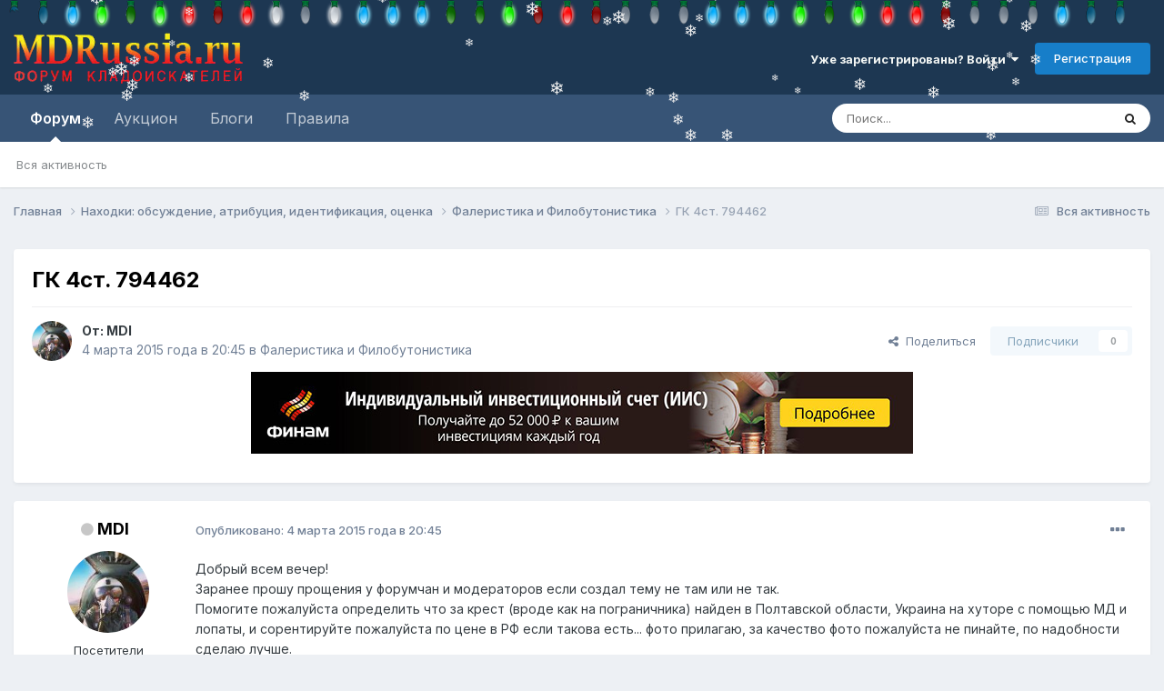

--- FILE ---
content_type: text/html;charset=UTF-8
request_url: https://mdrussia.ru/topic/22863-gk-4st-794462/
body_size: 36101
content:
<!DOCTYPE html>
<html lang="ru-RU" dir="ltr">
	<head>
		<meta charset="utf-8">
        


	     
 		<title>ГК 4ст. 794462 - Фалеристика и Филобутонистика - Форум кладоискателей MDRussia.ru</title>
      	
 	
 
      

      
      
		
			<!-- Yandex.RTB -->
<script>window.yaContextCb=window.yaContextCb||[]</script>
<script src="https://yandex.ru/ads/system/context.js" async></script>

<!-- Global site tag (gtag.js) - Google Analytics -->
<script async src="https://www.googletagmanager.com/gtag/js?id=UA-10587006-1"></script>
<script>
  window.dataLayer = window.dataLayer || [];
  function gtag(){dataLayer.push(arguments);}
  gtag('js', new Date());

  gtag('config', 'UA-10587006-1');
</script>

<!-- Yandex.Metrika counter -->
<script type="text/javascript" >
   (function(m,e,t,r,i,k,a){m[i]=m[i]||function(){(m[i].a=m[i].a||[]).push(arguments)};
   m[i].l=1*new Date();k=e.createElement(t),a=e.getElementsByTagName(t)[0],k.async=1,k.src=r,a.parentNode.insertBefore(k,a)})
   (window, document, "script", "https://mc.yandex.ru/metrika/tag.js", "ym");

   ym(86688239, "init", {
        clickmap:true,
        trackLinks:true,
        accurateTrackBounce:true
   });
</script>
<noscript><div><img src="https://mc.yandex.ru/watch/86688239" style="position:absolute; left:-9999px;" alt="" /></div></noscript>
<!-- /Yandex.Metrika counter -->
		
		
		
		

	<meta name="viewport" content="width=device-width, initial-scale=1">



	<meta name="twitter:card" content="summary_large_image" />


	
		<meta name="twitter:site" content="@mdrussia" />
	



	
		
			
				<meta property="og:title" content="ГК 4ст. 794462">
			
		
	

	
		
			
				<meta property="og:type" content="website">
			
		
	

	
		
			
				<meta property="og:url" content="https://mdrussia.ru/topic/22863-gk-4st-794462/">
			
		
	

	
		
			
				<meta name="description" content="Добрый всем вечер! Заранее прошу прощения у форумчан и модераторов если создал тему не там или не так. Помогите пожалуйста определить что за крест (вроде как на пограничника) найден в Полтавской области, Украина на хуторе с помощью МД и лопаты, и сорентируйте пожалуйста по цене в РФ если такова е... - ГК 4ст. 794462">
			
		
	

	
		
			
				<meta property="og:description" content="Добрый всем вечер! Заранее прошу прощения у форумчан и модераторов если создал тему не там или не так. Помогите пожалуйста определить что за крест (вроде как на пограничника) найден в Полтавской области, Украина на хуторе с помощью МД и лопаты, и сорентируйте пожалуйста по цене в РФ если такова е... - ГК 4ст. 794462">
			
		
	

	
		
			
				<meta property="og:updated_time" content="2015-03-17T19:07:21Z">
			
		
	

	
		
			
				<meta property="og:image" content="https://mdrussia.ru/uploads/monthly_03_2015/post-33551-0-34457100-1425501886.jpg">
			
		
	

	
		
			
				<meta property="og:site_name" content="Форум кладоискателей MDRussia.ru">
			
		
	

	
		
			
				<meta property="og:locale" content="ru_RU">
			
		
	


	
		<link rel="canonical" href="https://mdrussia.ru/topic/22863-gk-4st-794462/" />
	





<link rel="manifest" href="https://mdrussia.ru/manifest.webmanifest/">
<meta name="msapplication-config" content="https://mdrussia.ru/browserconfig.xml/">
<meta name="msapplication-starturl" content="/">
<meta name="application-name" content="Форум кладоискателей MDRussia.ru">
<meta name="apple-mobile-web-app-title" content="Форум кладоискателей MDRussia.ru">

	<meta name="theme-color" content="#000000">


	<meta name="msapplication-TileColor" content="#000000">





	

	
		
			<link rel="icon" sizes="36x36" href="https://mdrussia.ru/uploads/monthly_2022_04/android-chrome-36x36.png?v=1713504786">
		
	

	
		
			<link rel="icon" sizes="48x48" href="https://mdrussia.ru/uploads/monthly_2022_04/android-chrome-48x48.png?v=1713504786">
		
	

	
		
			<link rel="icon" sizes="72x72" href="https://mdrussia.ru/uploads/monthly_2022_04/android-chrome-72x72.png?v=1713504786">
		
	

	
		
			<link rel="icon" sizes="96x96" href="https://mdrussia.ru/uploads/monthly_2022_04/android-chrome-96x96.png?v=1713504786">
		
	

	
		
			<link rel="icon" sizes="144x144" href="https://mdrussia.ru/uploads/monthly_2022_04/android-chrome-144x144.png?v=1713504786">
		
	

	
		
			<link rel="icon" sizes="192x192" href="https://mdrussia.ru/uploads/monthly_2022_04/android-chrome-192x192.png?v=1713504786">
		
	

	
		
			<link rel="icon" sizes="256x256" href="https://mdrussia.ru/uploads/monthly_2022_04/android-chrome-256x256.png?v=1713504786">
		
	

	
		
			<link rel="icon" sizes="384x384" href="https://mdrussia.ru/uploads/monthly_2022_04/android-chrome-384x384.png?v=1713504786">
		
	

	
		
			<link rel="icon" sizes="512x512" href="https://mdrussia.ru/uploads/monthly_2022_04/android-chrome-512x512.png?v=1713504786">
		
	

	
		
			<meta name="msapplication-square70x70logo" content="https://mdrussia.ru/uploads/monthly_2022_04/msapplication-square70x70logo.png?v=1713504786"/>
		
	

	
		
			<meta name="msapplication-TileImage" content="https://mdrussia.ru/uploads/monthly_2022_04/msapplication-TileImage.png?v=1713504786"/>
		
	

	
		
			<meta name="msapplication-square150x150logo" content="https://mdrussia.ru/uploads/monthly_2022_04/msapplication-square150x150logo.png?v=1713504786"/>
		
	

	
		
			<meta name="msapplication-wide310x150logo" content="https://mdrussia.ru/uploads/monthly_2022_04/msapplication-wide310x150logo.png?v=1713504786"/>
		
	

	
		
			<meta name="msapplication-square310x310logo" content="https://mdrussia.ru/uploads/monthly_2022_04/msapplication-square310x310logo.png?v=1713504786"/>
		
	

	
		
			
				<link rel="apple-touch-icon" href="https://mdrussia.ru/uploads/monthly_2022_04/apple-touch-icon-57x57.png?v=1713504786">
			
		
	

	
		
			
				<link rel="apple-touch-icon" sizes="60x60" href="https://mdrussia.ru/uploads/monthly_2022_04/apple-touch-icon-60x60.png?v=1713504786">
			
		
	

	
		
			
				<link rel="apple-touch-icon" sizes="72x72" href="https://mdrussia.ru/uploads/monthly_2022_04/apple-touch-icon-72x72.png?v=1713504786">
			
		
	

	
		
			
				<link rel="apple-touch-icon" sizes="76x76" href="https://mdrussia.ru/uploads/monthly_2022_04/apple-touch-icon-76x76.png?v=1713504786">
			
		
	

	
		
			
				<link rel="apple-touch-icon" sizes="114x114" href="https://mdrussia.ru/uploads/monthly_2022_04/apple-touch-icon-114x114.png?v=1713504786">
			
		
	

	
		
			
				<link rel="apple-touch-icon" sizes="120x120" href="https://mdrussia.ru/uploads/monthly_2022_04/apple-touch-icon-120x120.png?v=1713504786">
			
		
	

	
		
			
				<link rel="apple-touch-icon" sizes="144x144" href="https://mdrussia.ru/uploads/monthly_2022_04/apple-touch-icon-144x144.png?v=1713504786">
			
		
	

	
		
			
				<link rel="apple-touch-icon" sizes="152x152" href="https://mdrussia.ru/uploads/monthly_2022_04/apple-touch-icon-152x152.png?v=1713504786">
			
		
	

	
		
			
				<link rel="apple-touch-icon" sizes="180x180" href="https://mdrussia.ru/uploads/monthly_2022_04/apple-touch-icon-180x180.png?v=1713504786">
			
		
	





<link rel="preload" href="//mdrussia.ru/applications/core/interface/font/fontawesome-webfont.woff2?v=4.7.0" as="font" crossorigin="anonymous">
		


	<link rel="preconnect" href="https://fonts.googleapis.com">
	<link rel="preconnect" href="https://fonts.gstatic.com" crossorigin>
	
		<link href="https://fonts.googleapis.com/css2?family=Inter:wght@300;400;500;600;700&display=swap" rel="stylesheet">
	



	<link rel='stylesheet' href='https://mdrussia.ru/uploads/css_built_19/341e4a57816af3ba440d891ca87450ff_framework.css?v=4e52a1ea3c1765952775' media='all'>

	<link rel='stylesheet' href='https://mdrussia.ru/uploads/css_built_19/05e81b71abe4f22d6eb8d1a929494829_responsive.css?v=4e52a1ea3c1765952775' media='all'>

	<link rel='stylesheet' href='https://mdrussia.ru/uploads/css_built_19/20446cf2d164adcc029377cb04d43d17_flags.css?v=4e52a1ea3c1765952775' media='all'>

	<link rel='stylesheet' href='https://mdrussia.ru/uploads/css_built_19/90eb5adf50a8c640f633d47fd7eb1778_core.css?v=4e52a1ea3c1765952775' media='all'>

	<link rel='stylesheet' href='https://mdrussia.ru/uploads/css_built_19/5a0da001ccc2200dc5625c3f3934497d_core_responsive.css?v=4e52a1ea3c1765952775' media='all'>

	<link rel='stylesheet' href='https://mdrussia.ru/uploads/css_built_19/f6c2e70b9ca9bb3683a2629adf2a13b9_feedback.css?v=4e52a1ea3c1765952775' media='all'>

	<link rel='stylesheet' href='https://mdrussia.ru/uploads/css_built_19/62e269ced0fdab7e30e026f1d30ae516_forums.css?v=4e52a1ea3c1765952775' media='all'>

	<link rel='stylesheet' href='https://mdrussia.ru/uploads/css_built_19/76e62c573090645fb99a15a363d8620e_forums_responsive.css?v=4e52a1ea3c1765952775' media='all'>

	<link rel='stylesheet' href='https://mdrussia.ru/uploads/css_built_19/ebdea0c6a7dab6d37900b9190d3ac77b_topics.css?v=4e52a1ea3c1765952775' media='all'>





<link rel='stylesheet' href='https://mdrussia.ru/uploads/css_built_19/258adbb6e4f3e83cd3b355f84e3fa002_custom.css?v=4e52a1ea3c1765952775' media='all'>




		
		

      

      <script async src='https://mdrussia.ru/addLink.js'></script>
      <!-- Yandex.RTB R-A-135865-9 -->
<script>window.yaContextCb.push(()=>{
  Ya.Context.AdvManager.render({
    type: 'floorAd',    
    blockId: 'R-A-135865-9'
  })
})</script>
      
      
   
      
      
	</head>
	<body class="ipsApp ipsApp_front ipsJS_none ipsClearfix" data-controller="core.front.core.app"  data-message=""  data-pageapp="forums" data-pagelocation="front" data-pagemodule="forums" data-pagecontroller="topic" data-pageid="22863"   >
		
        

        

		<a href="#ipsLayout_mainArea" class="ipsHide" title="Перейти к основной публикации" accesskey="m">Перейти к публикации</a>
		





		<div id="ipsLayout_header" class="ipsClearfix">
			<header><!-- Xmas Lights Plugin --> 
<!-- HO HO HO -->
  <script src="https://mdrussia.ru/uploads/set_resources_19/6554b6be8c0d829a8bf63ae0c82cf121_yahoo-dom-event.js"></script>
  <script src="https://mdrussia.ru/uploads/set_resources_19/6554b6be8c0d829a8bf63ae0c82cf121_soundmanager2-nodebug-jsmin.js"></script>
  <script src="https://mdrussia.ru/uploads/set_resources_19/6554b6be8c0d829a8bf63ae0c82cf121_animation-min.js"></script>
  <script src="https://mdrussia.ru/uploads/set_resources_19/6554b6be8c0d829a8bf63ae0c82cf121_christmaslights.js"></script>
  
    <div class="ipsClearfix" id="lights"></div>
  
  
  
  
  
    
    
    
  
    
    
    
  
    
    
    
  
    
    
    
  
    
    
    
  
    
    
    
  
  
  <script type="text/javascript">
    var lightImg = "//mdrussia.ru/uploads/set_resources_19/6554b6be8c0d829a8bf63ae0c82cf121_bulbs-32x32-top.png";
    var lightSize = 32;
    var soundFiles = ["//mdrussia.ru/uploads/set_resources_19/6554b6be8c0d829a8bf63ae0c82cf121_glass0.mp3", "//mdrussia.ru/uploads/set_resources_19/6554b6be8c0d829a8bf63ae0c82cf121_glass1.mp3", "//mdrussia.ru/uploads/set_resources_19/6554b6be8c0d829a8bf63ae0c82cf121_glass2.mp3", "//mdrussia.ru/uploads/set_resources_19/6554b6be8c0d829a8bf63ae0c82cf121_glass3.mp3", "//mdrussia.ru/uploads/set_resources_19/6554b6be8c0d829a8bf63ae0c82cf121_glass4.mp3", "//mdrussia.ru/uploads/set_resources_19/6554b6be8c0d829a8bf63ae0c82cf121_glass5.mp3"];
    var urlBase = "https://mdrussia.ru/uploads/set_resources_19/6554b6be8c0d829a8bf63ae0c82cf121_bulbs-32x32-top.png".match( /(.*\/)[^\/]*$/ )[1];
    
      document.getElementById('lights').style.paddingTop = parseInt(lightSize*0.75).toString()+"px"
    
    soundManager.setup({flashVersion: 9,preferFlash: false,url: urlBase,onready: function() { smashInit(); },ontimeout: function() { smashInit(); },defaultOptions: { volume: 10 }});
  </script>
<!-- HO HO HO -->

				<div class="ipsLayout_container">
					


<a href='https://mdrussia.ru/' id='elLogo' accesskey='1'><img src="https://mdrussia.ru/uploads/monthly_2024_05/logo-mdrussia.png.8fe8f75d97046d0c059c4bb70700a1b3.png" alt='Форум кладоискателей MDRussia.ru'></a>

					
						

	<ul id='elUserNav' class='ipsList_inline cSignedOut ipsResponsive_showDesktop'>
		
        
		
        
        
            
            <li id='elSignInLink'>
                <a href='https://mdrussia.ru/login/' data-ipsMenu-closeOnClick="false" data-ipsMenu id='elUserSignIn'>
                    Уже зарегистрированы? Войти &nbsp;<i class='fa fa-caret-down'></i>
                </a>
                
<div id='elUserSignIn_menu' class='ipsMenu ipsMenu_auto ipsHide'>
	<form accept-charset='utf-8' method='post' action='https://mdrussia.ru/login/'>
		<input type="hidden" name="csrfKey" value="1f364872a5041961f774985b300d1bcb">
		<input type="hidden" name="ref" value="aHR0cHM6Ly9tZHJ1c3NpYS5ydS90b3BpYy8yMjg2My1nay00c3QtNzk0NDYyLw==">
		<div data-role="loginForm">
			
			
			
				<div class='ipsColumns ipsColumns_noSpacing'>
					<div class='ipsColumn ipsColumn_wide' id='elUserSignIn_internal'>
						
<div class="ipsPad ipsForm ipsForm_vertical">
	<h4 class="ipsType_sectionHead">Войти</h4>
	<br><br>
	<ul class='ipsList_reset'>
		<li class="ipsFieldRow ipsFieldRow_noLabel ipsFieldRow_fullWidth">
			
			
				<input type="text" placeholder="Имя пользователя или email-адрес" name="auth" autocomplete="email">
			
		</li>
		<li class="ipsFieldRow ipsFieldRow_noLabel ipsFieldRow_fullWidth">
			<input type="password" placeholder="Пароль" name="password" autocomplete="current-password">
		</li>
		<li class="ipsFieldRow ipsFieldRow_checkbox ipsClearfix">
			<span class="ipsCustomInput">
				<input type="checkbox" name="remember_me" id="remember_me_checkbox" value="1" checked aria-checked="true">
				<span></span>
			</span>
			<div class="ipsFieldRow_content">
				<label class="ipsFieldRow_label" for="remember_me_checkbox">Запомнить меня</label>
				<span class="ipsFieldRow_desc">Не рекомендуется на общедоступных компьютерах</span>
			</div>
		</li>
		<li class="ipsFieldRow ipsFieldRow_fullWidth">
			<button type="submit" name="_processLogin" value="usernamepassword" class="ipsButton ipsButton_primary ipsButton_small" id="elSignIn_submit">Войти</button>
			
				<p class="ipsType_right ipsType_small">
					
						<a href='https://mdrussia.ru/lostpassword/' data-ipsDialog data-ipsDialog-title='Забыли пароль?'>
					
					Забыли пароль?</a>
				</p>
			
		</li>
	</ul>
</div>
					</div>
					<div class='ipsColumn ipsColumn_wide'>
						<div class='ipsPadding' id='elUserSignIn_external'>
							<div class='ipsAreaBackground_light ipsPadding:half'>
								
									<p class='ipsType_reset ipsType_small ipsType_center'><strong>Или войдите с помощью этих сервисов</strong></p>
								
								
									<div class='ipsType_center ipsMargin_top:half'>
										

<button type="submit" name="_processLogin" value="10" class="ipsButton ipsButton_verySmall ipsButton_fullWidth ipsSocial ipsSocial_yandex" style="background-color: #e61400">
	
		<span class="ipsSocial_icon">
			
				
<style>
  .fa-yandex {display:none}
</style>
	<img src="https://mdrussia.ru/uploads/set_resources_19/d06fbd2cd3a8b0ede2b6ea2e95696fc2_yandex.svg">
<i class="fa fa-yandex"></i>
			
		</span>
		<span class="ipsSocial_text">Войти с помощью Яндекс</span>
	
</button>

									</div>
								
									<div class='ipsType_center ipsMargin_top:half'>
										

<button type="submit" name="_processLogin" value="11" class="ipsButton ipsButton_verySmall ipsButton_fullWidth ipsSocial ipsSocial_vkcom" style="background-color: #4a76a8">
	
		<span class="ipsSocial_icon">
			
				<i class="fa fa-vk"></i>
			
		</span>
		<span class="ipsSocial_text">Войти с помощью VK.com</span>
	
</button>

									</div>
								
							</div>
						</div>
					</div>
				</div>
			
		</div>
	</form>
</div>
            </li>
            
        
		
			<li>
				
					<a href='https://mdrussia.ru/register/' data-ipsDialog data-ipsDialog-size='narrow' data-ipsDialog-title='Регистрация' id='elRegisterButton' class='ipsButton ipsButton_normal ipsButton_primary'>Регистрация</a>
				
			</li>
		
	</ul>

						
<ul class='ipsMobileHamburger ipsList_reset ipsResponsive_hideDesktop'>
	<li data-ipsDrawer data-ipsDrawer-drawerElem='#elMobileDrawer'>
		<a href='#'>
			
			
				
			
			
			
			<i class='fa fa-navicon'></i>
		</a>
	</li>
</ul>
					
				</div>
			</header>
			

	<nav data-controller='core.front.core.navBar' class=' ipsResponsive_showDesktop'>
		<div class='ipsNavBar_primary ipsLayout_container '>
			<ul data-role="primaryNavBar" class='ipsClearfix'>
				


	
		
		
			
		
		<li class='ipsNavBar_active' data-active id='elNavSecondary_1' data-role="navBarItem" data-navApp="forums" data-navExt="Forums">
			
			
				<a href="https://mdrussia.ru"  data-navItem-id="1" data-navDefault>
					Форум<span class='ipsNavBar_active__identifier'></span>
				</a>
			
			
				<ul class='ipsNavBar_secondary ' data-role='secondaryNavBar'>
					


	
		
		
		<li  id='elNavSecondary_42' data-role="navBarItem" data-navApp="core" data-navExt="AllActivity">
			
			
				<a href="https://mdrussia.ru/discover/"  data-navItem-id="42" >
					Вся активность<span class='ipsNavBar_active__identifier'></span>
				</a>
			
			
		</li>
	
	

	
	

	
	

	
	

	
	

					<li class='ipsHide' id='elNavigationMore_1' data-role='navMore'>
						<a href='#' data-ipsMenu data-ipsMenu-appendTo='#elNavigationMore_1' id='elNavigationMore_1_dropdown'>Больше <i class='fa fa-caret-down'></i></a>
						<ul class='ipsHide ipsMenu ipsMenu_auto' id='elNavigationMore_1_dropdown_menu' data-role='moreDropdown'></ul>
					</li>
				</ul>
			
		</li>
	
	

	
		
		
		<li  id='elNavSecondary_14' data-role="navBarItem" data-navApp="core" data-navExt="CustomItem">
			
			
				<a href="https://mdrussia.ru/forum/66-aukcion/"  data-navItem-id="14" >
					Аукцион<span class='ipsNavBar_active__identifier'></span>
				</a>
			
			
				<ul class='ipsNavBar_secondary ipsHide' data-role='secondaryNavBar'>
					


	
		
		
		<li  id='elNavSecondary_15' data-role="navBarItem" data-navApp="core" data-navExt="CustomItem">
			
			
				<a href="https://mdrussia.ru/forum/93-auktsion-monetyi-rossii-do-1917-goda/"  data-navItem-id="15" >
					Монеты России до 1917 года<span class='ipsNavBar_active__identifier'></span>
				</a>
			
			
		</li>
	
	

	
		
		
		<li  id='elNavSecondary_16' data-role="navBarItem" data-navApp="core" data-navExt="CustomItem">
			
			
				<a href="https://mdrussia.ru/forum/94-auktsion-monetyi-rsfsr-i-sssr/"  data-navItem-id="16" >
					Монеты РСФСР и СССР<span class='ipsNavBar_active__identifier'></span>
				</a>
			
			
		</li>
	
	

	
		
		
		<li  id='elNavSecondary_17' data-role="navBarItem" data-navApp="core" data-navExt="CustomItem">
			
			
				<a href="https://mdrussia.ru/forum/95-auktsion-monetyi-sovremennoy-rossii/"  data-navItem-id="17" >
					Монеты современной России<span class='ipsNavBar_active__identifier'></span>
				</a>
			
			
		</li>
	
	

	
		
		
		<li  id='elNavSecondary_20' data-role="navBarItem" data-navApp="core" data-navExt="CustomItem">
			
			
				<a href="https://mdrussia.ru/forum/96-auktsion-inostrannyie-monetyi/"  data-navItem-id="20" >
					Иностранные монеты<span class='ipsNavBar_active__identifier'></span>
				</a>
			
			
		</li>
	
	

	
		
		
		<li  id='elNavSecondary_47' data-role="navBarItem" data-navApp="core" data-navExt="CustomItem">
			
			
				<a href="https://mdrussia.ru/forum/104-aukcion-metalloplastika/"  data-navItem-id="47" >
					Металлопластика<span class='ipsNavBar_active__identifier'></span>
				</a>
			
			
		</li>
	
	

	
		
		
		<li  id='elNavSecondary_48' data-role="navBarItem" data-navApp="core" data-navExt="CustomItem">
			
			
				<a href="https://mdrussia.ru/forum/106-aukcion-bony-i-banknoty/"  data-navItem-id="48" >
					Боны<span class='ipsNavBar_active__identifier'></span>
				</a>
			
			
		</li>
	
	

	
		
		
		<li  id='elNavSecondary_21' data-role="navBarItem" data-navApp="core" data-navExt="CustomItem">
			
			
				<a href="https://mdrussia.ru/forum/97-auktsion-raznoe/"  data-navItem-id="21" >
					Разное<span class='ipsNavBar_active__identifier'></span>
				</a>
			
			
		</li>
	
	

					<li class='ipsHide' id='elNavigationMore_14' data-role='navMore'>
						<a href='#' data-ipsMenu data-ipsMenu-appendTo='#elNavigationMore_14' id='elNavigationMore_14_dropdown'>Больше <i class='fa fa-caret-down'></i></a>
						<ul class='ipsHide ipsMenu ipsMenu_auto' id='elNavigationMore_14_dropdown_menu' data-role='moreDropdown'></ul>
					</li>
				</ul>
			
		</li>
	
	

	
	

	
	

	
		
		
		<li  id='elNavSecondary_10' data-role="navBarItem" data-navApp="blog" data-navExt="Blogs">
			
			
				<a href="https://mdrussia.ru/blogs/"  data-navItem-id="10" >
					Блоги<span class='ipsNavBar_active__identifier'></span>
				</a>
			
			
		</li>
	
	

	
		
		
		<li  id='elNavSecondary_11' data-role="navBarItem" data-navApp="core" data-navExt="CustomItem">
			
			
				<a href="https://mdrussia.ru/forum/51-pravila-foruma/"  data-navItem-id="11" >
					Правила<span class='ipsNavBar_active__identifier'></span>
				</a>
			
			
		</li>
	
	

	
	

	
	

	
	

				<li class='ipsHide' id='elNavigationMore' data-role='navMore'>
					<a href='#' data-ipsMenu data-ipsMenu-appendTo='#elNavigationMore' id='elNavigationMore_dropdown'>Больше</a>
					<ul class='ipsNavBar_secondary ipsHide' data-role='secondaryNavBar'>
						<li class='ipsHide' id='elNavigationMore_more' data-role='navMore'>
							<a href='#' data-ipsMenu data-ipsMenu-appendTo='#elNavigationMore_more' id='elNavigationMore_more_dropdown'>Больше <i class='fa fa-caret-down'></i></a>
							<ul class='ipsHide ipsMenu ipsMenu_auto' id='elNavigationMore_more_dropdown_menu' data-role='moreDropdown'></ul>
						</li>
					</ul>
				</li>
			</ul>
			

	<div id="elSearchWrapper">
		<div id='elSearch' data-controller="core.front.core.quickSearch">
			<form accept-charset='utf-8' action='//mdrussia.ru/search/?do=quicksearch' method='post'>
                <input type='search' id='elSearchField' placeholder='Поиск...' name='q' autocomplete='off' aria-label='Поиск'>
                <details class='cSearchFilter'>
                    <summary class='cSearchFilter__text'></summary>
                    <ul class='cSearchFilter__menu'>
                        
                        <li><label><input type="radio" name="type" value="all" ><span class='cSearchFilter__menuText'>Везде</span></label></li>
                        
                            
                                <li><label><input type="radio" name="type" value='contextual_{&quot;type&quot;:&quot;forums_topic&quot;,&quot;nodes&quot;:42}' checked><span class='cSearchFilter__menuText'>В этом разделе</span></label></li>
                            
                                <li><label><input type="radio" name="type" value='contextual_{&quot;type&quot;:&quot;forums_topic&quot;,&quot;item&quot;:22863}' checked><span class='cSearchFilter__menuText'>В этой теме</span></label></li>
                            
                        
                        
                            <li><label><input type="radio" name="type" value="forums_topic"><span class='cSearchFilter__menuText'>Темы</span></label></li>
                        
                            <li><label><input type="radio" name="type" value="cms_pages_pageitem"><span class='cSearchFilter__menuText'>Страницы</span></label></li>
                        
                            <li><label><input type="radio" name="type" value="blog_entry"><span class='cSearchFilter__menuText'>Записи в блоге</span></label></li>
                        
                    </ul>
                </details>
				<button class='cSearchSubmit' type="submit" aria-label='Поиск'><i class="fa fa-search"></i></button>
			</form>
		</div>
	</div>

		</div>
	</nav>

			
<ul id='elMobileNav' class='ipsResponsive_hideDesktop' data-controller='core.front.core.mobileNav'>
	
		
			
			
				
				
			
				
					<li id='elMobileBreadcrumb'>
						<a href='https://mdrussia.ru/forum/42-faleristika-i-filobutonistika/'>
							<span>Фалеристика и Филобутонистика</span>
						</a>
					</li>
				
				
			
				
				
			
		
	
	
	
	<li >
		<a data-action="defaultStream" href='https://mdrussia.ru/discover/'><i class="fa fa-newspaper-o" aria-hidden="true"></i></a>
	</li>

	

	
		<li class='ipsJS_show'>
			<a href='https://mdrussia.ru/search/'><i class='fa fa-search'></i></a>
		</li>
	
</ul>
		</div>
		<main id="ipsLayout_body" class="ipsLayout_container">
			<div id="ipsLayout_contentArea">
				<div id="ipsLayout_contentWrapper">
					
<nav class='ipsBreadcrumb ipsBreadcrumb_top ipsFaded_withHover'>
	

	<ul class='ipsList_inline ipsPos_right'>
		
		<li >
			<a data-action="defaultStream" class='ipsType_light '  href='https://mdrussia.ru/discover/'><i class="fa fa-newspaper-o" aria-hidden="true"></i> <span>Вся активность</span></a>
		</li>
		
	</ul>

	<ul data-role="breadcrumbList">
		<li>
			<a title="Главная" href='https://mdrussia.ru/'>
				<span>Главная <i class='fa fa-angle-right'></i></span>
			</a>
		</li>
		
		
			<li>
				
					<a href='https://mdrussia.ru/forum/30-nahodki-obsuzhdenie-atribucija-identifikacija-ocenka/'>
						<span>Находки: обсуждение, атрибуция, идентификация, оценка <i class='fa fa-angle-right' aria-hidden="true"></i></span>
					</a>
				
			</li>
		
			<li>
				
					<a href='https://mdrussia.ru/forum/42-faleristika-i-filobutonistika/'>
						<span>Фалеристика и Филобутонистика <i class='fa fa-angle-right' aria-hidden="true"></i></span>
					</a>
				
			</li>
		
			<li>
				
					ГК 4ст. 794462
				
			</li>
		
	</ul>
</nav>
					
					<div id="ipsLayout_mainArea">
						<div align="center" class="ipsPageHeader"><!-- Yandex.RTB R-A-135865-5 -->
<div id="yandex_rtb_R-A-135865-5" style="max-height: 100px; margin-bottom: 15px;"></div>
<script>window.yaContextCb.push(()=>{
  Ya.Context.AdvManager.render({
    renderTo: 'yandex_rtb_R-A-135865-5',
    blockId: 'R-A-135865-5'
  })
})</script></div>
						
						
						

	




						


<div class="ipsPageHeader ipsResponsive_pull ipsBox ipsPadding sm:ipsPadding:half ipsMargin_bottom">
		
	
	<div class="ipsFlex ipsFlex-ai:center ipsFlex-fw:wrap ipsGap:4">
		<div class="ipsFlex-flex:11">
			<h1 class="ipsType_pageTitle ipsContained_container">
				

				
				
					<span class="ipsType_break ipsContained">
						<span>ГК 4ст. 794462</span>
					</span>
				
			</h1>
			
			
		</div>
		
	</div>
	<hr class="ipsHr">
	<div class="ipsPageHeader__meta ipsFlex ipsFlex-jc:between ipsFlex-ai:center ipsFlex-fw:wrap ipsGap:3">
		<div class="ipsFlex-flex:11">
			<div class="ipsPhotoPanel ipsPhotoPanel_mini ipsPhotoPanel_notPhone ipsClearfix">
				

	<span class="ipsUserPhoto ipsUserPhoto_mini ">
		<img src="https://mdrussia.ru/uploads/monthly_2016_02/EjpS7KchoZI.jpg.eb692d455d0ba4cfefefa1d69829a151.thumb.jpg.53e9d43c4f60699a4fb979081dbb0d42.jpg" alt="MDI" loading="lazy">
	</span>

				<div>
					<p class="ipsType_reset ipsType_blendLinks">
						<span class="ipsType_normal">
						
							<strong>От: 


MDI</strong><br>
							<span class="ipsType_light"><time datetime='2015-03-04T20:45:41Z' title='04.03.2015 20:45' data-short='4 мар, 2015'>4 марта 2015 года в 20:45</time> в <a href="https://mdrussia.ru/forum/42-faleristika-i-filobutonistika/">Фалеристика и Филобутонистика</a></span>
						
						</span>
					</p>
				</div>
			</div>
		</div>
		
			<div class="ipsFlex-flex:01 ipsResponsive_hidePhone">
				<div class="ipsShareLinks">
					
						


    <a href='#elShareItem_123062650_menu' id='elShareItem_123062650' data-ipsMenu class='ipsShareButton ipsButton ipsButton_verySmall ipsButton_link ipsButton_link--light'>
        <span><i class='fa fa-share-alt'></i></span> &nbsp;Поделиться
    </a>

    <div class='ipsPadding ipsMenu ipsMenu_normal ipsHide' id='elShareItem_123062650_menu' data-controller="core.front.core.sharelink">
        
        
        <span data-ipsCopy data-ipsCopy-flashmessage>
            <a href="https://mdrussia.ru/topic/22863-gk-4st-794462/" class="ipsButton ipsButton_light ipsButton_small ipsButton_fullWidth" data-role="copyButton" data-clipboard-text="https://mdrussia.ru/topic/22863-gk-4st-794462/" data-ipstooltip title='Copy Link to Clipboard'><i class="fa fa-clone"></i> https://mdrussia.ru/topic/22863-gk-4st-794462/</a>
        </span>
        <ul class='ipsShareLinks ipsMargin_top:half'>
            
                <li>
<style>
	.cShareLink_vkcom {background:#4a76a8;}
</style>
<a href="https://vk.com/share.php?url=https%3A%2F%2Fmdrussia.ru%2Ftopic%2F22863-gk-4st-794462%2F&amp;title=%D0%93%D0%9A+4%D1%81%D1%82.+794462" class="cShareLink cShareLink_vkcom" target="_blank" data-role="shareLink" title='Share to vk.com' data-ipsTooltip rel='noopener'>
	<i class="fa fa-vk"></i>
</a></li>
            
                <li>
<a href="https://www.facebook.com/sharer/sharer.php?u=https%3A%2F%2Fmdrussia.ru%2Ftopic%2F22863-gk-4st-794462%2F" class="cShareLink cShareLink_facebook" target="_blank" data-role="shareLink" title='Поделиться в Facebook' data-ipsTooltip rel='noopener nofollow'>
	<i class="fa fa-facebook"></i>
</a></li>
            
                <li>
<a href="https://x.com/share?url=https%3A%2F%2Fmdrussia.ru%2Ftopic%2F22863-gk-4st-794462%2F" class="cShareLink cShareLink_x" target="_blank" data-role="shareLink" title='Share on X' data-ipsTooltip rel='nofollow noopener'>
    <i class="fa fa-x"></i>
</a></li>
            
                <li>
<a href="https://pinterest.com/pin/create/button/?url=https://mdrussia.ru/topic/22863-gk-4st-794462/&amp;media=" class="cShareLink cShareLink_pinterest" rel="nofollow noopener" target="_blank" data-role="shareLink" title='Поделиться в Pinterest' data-ipsTooltip>
	<i class="fa fa-pinterest"></i>
</a></li>
            
        </ul>
        
            <hr class='ipsHr'>
            <button class='ipsHide ipsButton ipsButton_verySmall ipsButton_light ipsButton_fullWidth ipsMargin_top:half' data-controller='core.front.core.webshare' data-role='webShare' data-webShareTitle='ГК 4ст. 794462' data-webShareText='ГК 4ст. 794462' data-webShareUrl='https://mdrussia.ru/topic/22863-gk-4st-794462/'>Больше способов поделиться...</button>
        
    </div>

					
					
                    

					



					

<div data-followApp='forums' data-followArea='topic' data-followID='22863' data-controller='core.front.core.followButton'>
	

	<a href='https://mdrussia.ru/login/' rel="nofollow" class="ipsFollow ipsPos_middle ipsButton ipsButton_light ipsButton_verySmall ipsButton_disabled" data-role="followButton" data-ipsTooltip title='Войдите, чтобы подписаться'>
		<span>Подписчики</span>
		<span class='ipsCommentCount'>0</span>
	</a>

</div>
				</div>
			</div>
					
	</div>
	
	
  

<div class='ips3d71d5d141 ipsSpacer_both ipsSpacer_half'>
	<ul class='ipsList_inline ipsType_center ipsList_reset ipsList_noSpacing'>
		
		<li class='ips3d71d5d141_large ipsResponsive_showDesktop ipsResponsive_inlineBlock ipsAreaBackground_light'>
			
				<a href='https://mdrussia.ru/index.php?app=core&amp;module=system&amp;controller=redirect&amp;do=advertisement&amp;ad=21&amp;key=2ebb9374afd9a8581356103453dafa443bb77a9a1e8d9bcd0fbddb4e0d4a4dfe' target='_blank' rel='nofollow noopener'>
			
				<img src='https://mdrussia.ru/uploads/monthly_2021_04/finam_iis.jpg.3a256bdeb8d4b0d995aa9e4a3f17f516.jpg' alt="Финам Индивидуальный инвестиционный счет (ИИС)" class='ipsImage ipsContained'>
			
				</a>
			
		</li>
		
		<li class='ips3d71d5d141_medium ipsResponsive_showTablet ipsResponsive_inlineBlock ipsAreaBackground_light'>
			
				<a href='https://mdrussia.ru/index.php?app=core&amp;module=system&amp;controller=redirect&amp;do=advertisement&amp;ad=21&amp;key=2ebb9374afd9a8581356103453dafa443bb77a9a1e8d9bcd0fbddb4e0d4a4dfe' target='_blank' rel='nofollow noopener'>
			
				<img src='https://mdrussia.ru/uploads/monthly_2021_04/finam_iis.jpg.3a256bdeb8d4b0d995aa9e4a3f17f516.jpg' alt="Финам Индивидуальный инвестиционный счет (ИИС)" class='ipsImage ipsContained'>
			
				</a>
			
		</li>

		<li class='ips3d71d5d141_small ipsResponsive_showPhone ipsResponsive_inlineBlock ipsAreaBackground_light'>
			
				<a href='https://mdrussia.ru/index.php?app=core&amp;module=system&amp;controller=redirect&amp;do=advertisement&amp;ad=21&amp;key=2ebb9374afd9a8581356103453dafa443bb77a9a1e8d9bcd0fbddb4e0d4a4dfe' target='_blank' rel='nofollow noopener'>
			
				<img src='https://mdrussia.ru/uploads/monthly_2021_04/finam_iis.jpg.3a256bdeb8d4b0d995aa9e4a3f17f516.jpg' alt="Финам Индивидуальный инвестиционный счет (ИИС)" class='ipsImage ipsContained'>
			
				</a>
			
		</li>
		
	</ul>
	
</div>

</div>








<div class="ipsClearfix">
	<ul class="ipsToolList ipsToolList_horizontal ipsClearfix ipsSpacer_both ipsResponsive_hidePhone">
		
		
		
	</ul>
</div>

<div id="comments" data-controller="core.front.core.commentFeed,forums.front.topic.view, core.front.core.ignoredComments" data-autopoll data-baseurl="https://mdrussia.ru/topic/22863-gk-4st-794462/" data-lastpage data-feedid="topic-22863" class="cTopic ipsClear ipsSpacer_top">
	
			
	

	

<div data-controller='core.front.core.recommendedComments' data-url='https://mdrussia.ru/topic/22863-gk-4st-794462/?recommended=comments' class='ipsRecommendedComments ipsHide'>
	<div data-role="recommendedComments">
		<h2 class='ipsType_sectionHead ipsType_large ipsType_bold ipsMargin_bottom'>Рекомендованные сообщения</h2>
		
	</div>
</div>
	
	<div id="elPostFeed" data-role="commentFeed" data-controller="core.front.core.moderation" >
		<form action="https://mdrussia.ru/topic/22863-gk-4st-794462/?csrfKey=1f364872a5041961f774985b300d1bcb&amp;do=multimodComment" method="post" data-ipspageaction data-role="moderationTools">
			
			
				

					

					
					



<a id="findComment-462300"></a>
<a id="comment-462300"></a>
<article  id="elComment_462300" class="cPost ipsBox ipsResponsive_pull  ipsComment  ipsComment_parent ipsClearfix ipsClear ipsColumns ipsColumns_noSpacing ipsColumns_collapsePhone    ">
	

	

	<div class="cAuthorPane_mobile ipsResponsive_showPhone">
		<div class="cAuthorPane_photo">
			<div class="cAuthorPane_photoWrap">
				

	<span class="ipsUserPhoto ipsUserPhoto_large ">
		<img src="https://mdrussia.ru/uploads/monthly_2016_02/EjpS7KchoZI.jpg.eb692d455d0ba4cfefefa1d69829a151.thumb.jpg.53e9d43c4f60699a4fb979081dbb0d42.jpg" alt="MDI" loading="lazy">
	</span>

				
				
			</div>
		</div>
		<div class="cAuthorPane_content">
			<h3 class="ipsType_sectionHead cAuthorPane_author ipsType_break ipsType_blendLinks ipsFlex ipsFlex-ai:center">
				


MDI
			</h3>
			<div class="ipsType_light ipsType_reset">
			    <a href="https://mdrussia.ru/topic/22863-gk-4st-794462/#findComment-462300" rel="nofollow" class="ipsType_blendLinks">Опубликовано: <time datetime='2015-03-04T20:45:41Z' title='04.03.2015 20:45' data-short='4 мар, 2015'>4 марта 2015 года в 20:45</time></a>
				
			</div>
		</div>
	</div>
	<aside class="ipsComment_author cAuthorPane ipsColumn ipsColumn_medium ipsResponsive_hidePhone">
		<h3 class="ipsType_sectionHead cAuthorPane_author ipsType_blendLinks ipsType_break">

<i style="font-size: 16px" class="fa fa-circle ipsOnlineStatus_offline" data-ipstooltip title="Выключен"></i> 

<strong>


MDI</strong>
			
		</h3>
		<ul class="cAuthorPane_info ipsList_reset">
			<li data-role="photo" class="cAuthorPane_photo">
				<div class="cAuthorPane_photoWrap">
					

	<span class="ipsUserPhoto ipsUserPhoto_large ">
		<img src="https://mdrussia.ru/uploads/monthly_2016_02/EjpS7KchoZI.jpg.eb692d455d0ba4cfefefa1d69829a151.thumb.jpg.53e9d43c4f60699a4fb979081dbb0d42.jpg" alt="MDI" loading="lazy">
	</span>

					
					
				</div>
			</li>
			
				<li data-role="group">Посетители</li>
				
			
			
				<li data-role="stats" class="ipsMargin_top">
					<ul class="ipsList_reset ipsType_light ipsFlex ipsFlex-ai:center ipsFlex-jc:center ipsGap_row:2 cAuthorPane_stats">
						<li>
							
								<i class="fa fa-comment"></i> 46
							
						</li>
						
					</ul>
				</li>
			
			
				

	
	<li data-role='custom-field' class='ipsResponsive_hidePhone ipsType_break'>
		
<span class='ft'>Город:</span> <span class='fc'>Украина г. Полтава</span>
	</li>
	
	<li data-role='custom-field' class='ipsResponsive_hidePhone ipsType_break'>
		
<span class="ft" title="Металлоискатель">МД:</span> <span class="fc">Fiskars 2500</span>
	</li>
	

			
		</ul>
	</aside>
	<div class="ipsColumn ipsColumn_fluid ipsMargin:none">
		

<div id="comment-462300_wrap" data-controller="core.front.core.comment" data-commentapp="forums" data-commenttype="forums" data-commentid="462300" data-quotedata="{&quot;userid&quot;:33551,&quot;username&quot;:&quot;MDI&quot;,&quot;timestamp&quot;:1425501941,&quot;contentapp&quot;:&quot;forums&quot;,&quot;contenttype&quot;:&quot;forums&quot;,&quot;contentid&quot;:22863,&quot;contentclass&quot;:&quot;forums_Topic&quot;,&quot;contentcommentid&quot;:462300}" class="ipsComment_content ipsType_medium">

	<div class="ipsComment_meta ipsType_light ipsFlex ipsFlex-ai:center ipsFlex-jc:between ipsFlex-fd:row-reverse">
		<div class="ipsType_light ipsType_reset ipsType_blendLinks ipsComment_toolWrap">
			<div class="ipsResponsive_hidePhone ipsComment_badges">
				<ul class="ipsList_reset ipsFlex ipsFlex-jc:end ipsFlex-fw:wrap ipsGap:2 ipsGap_row:1">
					
					
					
					
					
				</ul>
			</div>
			<ul class="ipsList_reset ipsComment_tools">
				<li>
					<a href="#elControls_462300_menu" class="ipsComment_ellipsis" id="elControls_462300" title="Дополнительно..." data-ipsmenu data-ipsmenu-appendto="#comment-462300_wrap"><i class="fa fa-ellipsis-h"></i></a>
					<ul id="elControls_462300_menu" class="ipsMenu ipsMenu_narrow ipsHide">
                      
            
                                  
                      
						
						
							<li class="ipsMenu_item"><a href="https://mdrussia.ru/topic/22863-gk-4st-794462/" title="Поделиться сообщением" data-ipsdialog data-ipsdialog-size="narrow" data-ipsdialog-content="#elShareComment_462300_menu" data-ipsdialog-title="Поделиться сообщением" id="elSharePost_462300" data-role="shareComment">Поделиться</a></li>
						
                        
						
						
						
							
								
							
							
							
							
							
							
						
					</ul>
				</li>
				
			</ul>
		</div>

		<div class="ipsType_reset ipsResponsive_hidePhone">
			<a href="https://mdrussia.ru/topic/22863-gk-4st-794462/?do=findComment&amp;comment=462300" rel="nofollow" class="ipsType_blendLinks">Опубликовано: <time datetime='2015-03-04T20:45:41Z' title='04.03.2015 20:45' data-short='4 мар, 2015'>4 марта 2015 года в 20:45</time></a>
			
			<span class="ipsResponsive_hidePhone">
				
				
			</span>
		</div>
	</div>

	

    

	<div class="cPost_contentWrap">
		
		<div data-role="commentContent" class="ipsType_normal ipsType_richText ipsPadding_bottom ipsContained" data-controller="core.front.core.lightboxedImages">
			
<p>Добрый всем вечер!</p>
<p>Заранее прошу прощения у форумчан и модераторов если создал тему не там или не так.</p>
<p>Помогите пожалуйста определить что за крест (вроде как на пограничника) найден в Полтавской области, Украина на хуторе с помощью МД и лопаты, и сорентируйте пожалуйста по цене в РФ если такова есть... фото прилагаю, за качество фото пожалуйста не пинайте, по надобности сделаю лучше.</p>
<p>С ув. Дима. </p>
<p><a class="ipsAttachLink ipsAttachLink_image" href="https://mdrussia.ru/uploads/monthly_03_2015/post-33551-0-65601200-1425501866.jpg" rel="external"><img src="//mdrussia.ru/applications/core/interface/js/spacer.png" data-fileid="94178" class="ipsImage ipsImage_thumbnailed" alt="post-33551-0-65601200-1425501866_thumb.j" data-src="https://mdrussia.ru/uploads/monthly_03_2015/post-33551-0-65601200-1425501866_thumb.jpg" width="250" data-ratio="75,2"></a></p>
<p><a class="ipsAttachLink ipsAttachLink_image" href="https://mdrussia.ru/uploads/monthly_03_2015/post-33551-0-96267700-1425501870.jpg" rel="external"><img src="//mdrussia.ru/applications/core/interface/js/spacer.png" data-fileid="94179" class="ipsImage ipsImage_thumbnailed" alt="post-33551-0-96267700-1425501870_thumb.j" data-src="https://mdrussia.ru/uploads/monthly_03_2015/post-33551-0-96267700-1425501870_thumb.jpg" width="250" data-ratio="75,2"></a></p>
<p><a class="ipsAttachLink ipsAttachLink_image" href="https://mdrussia.ru/uploads/monthly_03_2015/post-33551-0-90489400-1425501874.jpg" rel="external"><img src="//mdrussia.ru/applications/core/interface/js/spacer.png" data-fileid="94180" class="ipsImage ipsImage_thumbnailed" alt="post-33551-0-90489400-1425501874_thumb.j" data-src="https://mdrussia.ru/uploads/monthly_03_2015/post-33551-0-90489400-1425501874_thumb.jpg" width="250" data-ratio="75,2"></a></p>
<p><a class="ipsAttachLink ipsAttachLink_image" href="https://mdrussia.ru/uploads/monthly_03_2015/post-33551-0-78742200-1425501878.jpg" rel="external"><img src="//mdrussia.ru/applications/core/interface/js/spacer.png" data-fileid="94181" class="ipsImage ipsImage_thumbnailed" alt="post-33551-0-78742200-1425501878_thumb.j" data-src="https://mdrussia.ru/uploads/monthly_03_2015/post-33551-0-78742200-1425501878_thumb.jpg" width="250" data-ratio="75,2"></a></p>
<p><a class="ipsAttachLink ipsAttachLink_image" href="https://mdrussia.ru/uploads/monthly_03_2015/post-33551-0-77942600-1425501882.jpg" rel="external"><img src="//mdrussia.ru/applications/core/interface/js/spacer.png" data-fileid="94182" class="ipsImage ipsImage_thumbnailed" alt="post-33551-0-77942600-1425501882_thumb.j" data-src="https://mdrussia.ru/uploads/monthly_03_2015/post-33551-0-77942600-1425501882_thumb.jpg" width="250" data-ratio="75,2"></a></p>
<p><a class="ipsAttachLink ipsAttachLink_image" href="https://mdrussia.ru/uploads/monthly_03_2015/post-33551-0-34457100-1425501886.jpg" rel="external"><img src="//mdrussia.ru/applications/core/interface/js/spacer.png" data-fileid="94183" class="ipsImage ipsImage_thumbnailed" alt="post-33551-0-34457100-1425501886_thumb.j" data-src="https://mdrussia.ru/uploads/monthly_03_2015/post-33551-0-34457100-1425501886_thumb.jpg" width="250" data-ratio="75,2"></a></p>


			
		</div>

		

		
	</div>

	

	



<div class='ipsPadding ipsHide cPostShareMenu' id='elShareComment_462300_menu'>
	<h5 class='ipsType_normal ipsType_reset'>Ссылка на комментарий</h5>
	
		
	
	
    <span data-ipsCopy data-ipsCopy-flashmessage>
        <a href="https://mdrussia.ru/topic/22863-gk-4st-794462/" class="ipsButton ipsButton_light ipsButton_small ipsButton_fullWidth" data-role="copyButton" data-clipboard-text="https://mdrussia.ru/topic/22863-gk-4st-794462/" data-ipstooltip title='Copy Link to Clipboard'><i class="fa fa-clone"></i> https://mdrussia.ru/topic/22863-gk-4st-794462/</a>
    </span>

	
	<h5 class='ipsType_normal ipsType_reset ipsSpacer_top'>Поделиться на других сайтах</h5>
	

	<ul class='ipsList_inline ipsList_noSpacing ipsClearfix' data-controller="core.front.core.sharelink">
		
			<li>
<style>
	.cShareLink_vkcom {background:#4a76a8;}
</style>
<a href="https://vk.com/share.php?url=https%3A%2F%2Fmdrussia.ru%2Ftopic%2F22863-gk-4st-794462%2F%3Fdo%3DfindComment%26comment%3D462300&amp;title=%D0%93%D0%9A+4%D1%81%D1%82.+794462" class="cShareLink cShareLink_vkcom" target="_blank" data-role="shareLink" title='Share to vk.com' data-ipsTooltip rel='noopener'>
	<i class="fa fa-vk"></i>
</a></li>
		
			<li>
<a href="https://www.facebook.com/sharer/sharer.php?u=https%3A%2F%2Fmdrussia.ru%2Ftopic%2F22863-gk-4st-794462%2F%3Fdo%3DfindComment%26comment%3D462300" class="cShareLink cShareLink_facebook" target="_blank" data-role="shareLink" title='Поделиться в Facebook' data-ipsTooltip rel='noopener nofollow'>
	<i class="fa fa-facebook"></i>
</a></li>
		
			<li>
<a href="https://x.com/share?url=https%3A%2F%2Fmdrussia.ru%2Ftopic%2F22863-gk-4st-794462%2F%3Fdo%3DfindComment%26comment%3D462300" class="cShareLink cShareLink_x" target="_blank" data-role="shareLink" title='Share on X' data-ipsTooltip rel='nofollow noopener'>
    <i class="fa fa-x"></i>
</a></li>
		
			<li>
<a href="https://pinterest.com/pin/create/button/?url=https://mdrussia.ru/topic/22863-gk-4st-794462/?do=findComment%26comment=462300&amp;media=" class="cShareLink cShareLink_pinterest" rel="nofollow noopener" target="_blank" data-role="shareLink" title='Поделиться в Pinterest' data-ipsTooltip>
	<i class="fa fa-pinterest"></i>
</a></li>
		
	</ul>


	<hr class='ipsHr'>
	<button class='ipsHide ipsButton ipsButton_small ipsButton_light ipsButton_fullWidth ipsMargin_top:half' data-controller='core.front.core.webshare' data-role='webShare' data-webShareTitle='ГК 4ст. 794462' data-webShareText='Добрый всем вечер! 
Заранее прошу прощения у форумчан и модераторов если создал тему не там или не так. 
Помогите пожалуйста определить что за крест (вроде как на пограничника) найден в Полтавской области, Украина на хуторе с помощью МД и лопаты, и сорентируйте пожалуйста по цене в РФ если такова есть... фото прилагаю, за качество фото пожалуйста не пинайте, по надобности сделаю лучше. 
С ув. Дима.  
 
 
 
 
 
 
' data-webShareUrl='https://mdrussia.ru/topic/22863-gk-4st-794462/?do=findComment&amp;comment=462300'>Больше способов поделиться...</button>

	
</div>
</div>

	</div>
</article>

					
					
						<div align="center" style="margin-bottom: var(--sp-5);">
<!-- Yandex.RTB R-A-135865-3 -->
<div id="yandex_rtb_R-A-135865-3" style="max-height: 200px;"></div>
<script>window.yaContextCb.push(()=>{
  Ya.Context.AdvManager.render({
    renderTo: 'yandex_rtb_R-A-135865-3',
    blockId: 'R-A-135865-3'
  })
})</script>
</div>
          
         					 
 								
								<div class="ipsBox ipsPadding:half ipsMargin_top ipsClearfix ipsClear">Тема ГК 4ст. 794462 создана <time datetime='2015-03-04T20:45:41Z' title='04.03.2015 20:45' data-short='4 мар, 2015'>4 марта 2015 года в 20:45</time> на форуме Фалеристика и Филобутонистика.</div>
								
							
          
					
          
         			
					     

					
				

					

					
					



<a id="findComment-462301"></a>
<a id="comment-462301"></a>
<article  id="elComment_462301" class="cPost ipsBox ipsResponsive_pull  ipsComment  ipsComment_parent ipsClearfix ipsClear ipsColumns ipsColumns_noSpacing ipsColumns_collapsePhone    ">
	

	

	<div class="cAuthorPane_mobile ipsResponsive_showPhone">
		<div class="cAuthorPane_photo">
			<div class="cAuthorPane_photoWrap">
				

	<span class="ipsUserPhoto ipsUserPhoto_large ">
		<img src="data:image/svg+xml,%3Csvg%20xmlns%3D%22http%3A%2F%2Fwww.w3.org%2F2000%2Fsvg%22%20viewBox%3D%220%200%201024%201024%22%20style%3D%22background%3A%236268c4%22%3E%3Cg%3E%3Ctext%20text-anchor%3D%22middle%22%20dy%3D%22.35em%22%20x%3D%22512%22%20y%3D%22512%22%20fill%3D%22%23ffffff%22%20font-size%3D%22700%22%20font-family%3D%22-apple-system%2C%20BlinkMacSystemFont%2C%20Roboto%2C%20Helvetica%2C%20Arial%2C%20sans-serif%22%3EB%3C%2Ftext%3E%3C%2Fg%3E%3C%2Fsvg%3E" alt="bondarew" loading="lazy">
	</span>

				
				
			</div>
		</div>
		<div class="cAuthorPane_content">
			<h3 class="ipsType_sectionHead cAuthorPane_author ipsType_break ipsType_blendLinks ipsFlex ipsFlex-ai:center">
				


<span style='color:#'>bondarew</span>
			</h3>
			<div class="ipsType_light ipsType_reset">
			    <a href="https://mdrussia.ru/topic/22863-gk-4st-794462/#findComment-462301" rel="nofollow" class="ipsType_blendLinks">Опубликовано: <time datetime='2015-03-04T20:51:33Z' title='04.03.2015 20:51' data-short='4 мар, 2015'>4 марта 2015 года в 20:51</time></a>
				
			</div>
		</div>
	</div>
	<aside class="ipsComment_author cAuthorPane ipsColumn ipsColumn_medium ipsResponsive_hidePhone">
		<h3 class="ipsType_sectionHead cAuthorPane_author ipsType_blendLinks ipsType_break">

<i style="font-size: 16px" class="fa fa-circle ipsOnlineStatus_offline" data-ipstooltip title="Выключен"></i> 

<strong>


bondarew</strong>
			
		</h3>
		<ul class="cAuthorPane_info ipsList_reset">
			<li data-role="photo" class="cAuthorPane_photo">
				<div class="cAuthorPane_photoWrap">
					

	<span class="ipsUserPhoto ipsUserPhoto_large ">
		<img src="data:image/svg+xml,%3Csvg%20xmlns%3D%22http%3A%2F%2Fwww.w3.org%2F2000%2Fsvg%22%20viewBox%3D%220%200%201024%201024%22%20style%3D%22background%3A%236268c4%22%3E%3Cg%3E%3Ctext%20text-anchor%3D%22middle%22%20dy%3D%22.35em%22%20x%3D%22512%22%20y%3D%22512%22%20fill%3D%22%23ffffff%22%20font-size%3D%22700%22%20font-family%3D%22-apple-system%2C%20BlinkMacSystemFont%2C%20Roboto%2C%20Helvetica%2C%20Arial%2C%20sans-serif%22%3EB%3C%2Ftext%3E%3C%2Fg%3E%3C%2Fsvg%3E" alt="bondarew" loading="lazy">
	</span>

					
					
				</div>
			</li>
			
				<li data-role="group"><span style='color:#'>Активные пользователи</span></li>
				
			
			
				<li data-role="stats" class="ipsMargin_top">
					<ul class="ipsList_reset ipsType_light ipsFlex ipsFlex-ai:center ipsFlex-jc:center ipsGap_row:2 cAuthorPane_stats">
						<li>
							
								<i class="fa fa-comment"></i> 123
							
						</li>
						
					</ul>
				</li>
			
			
				

	
	<li data-role='custom-field' class='ipsResponsive_hidePhone ipsType_break'>
		
<span class='ft'>Город:</span> <span class='fc'>Рыбинск</span>
	</li>
	

			
		</ul>
	</aside>
	<div class="ipsColumn ipsColumn_fluid ipsMargin:none">
		

<div id="comment-462301_wrap" data-controller="core.front.core.comment" data-commentapp="forums" data-commenttype="forums" data-commentid="462301" data-quotedata="{&quot;userid&quot;:30830,&quot;username&quot;:&quot;bondarew&quot;,&quot;timestamp&quot;:1425502293,&quot;contentapp&quot;:&quot;forums&quot;,&quot;contenttype&quot;:&quot;forums&quot;,&quot;contentid&quot;:22863,&quot;contentclass&quot;:&quot;forums_Topic&quot;,&quot;contentcommentid&quot;:462301}" class="ipsComment_content ipsType_medium">

	<div class="ipsComment_meta ipsType_light ipsFlex ipsFlex-ai:center ipsFlex-jc:between ipsFlex-fd:row-reverse">
		<div class="ipsType_light ipsType_reset ipsType_blendLinks ipsComment_toolWrap">
			<div class="ipsResponsive_hidePhone ipsComment_badges">
				<ul class="ipsList_reset ipsFlex ipsFlex-jc:end ipsFlex-fw:wrap ipsGap:2 ipsGap_row:1">
					
					
					
					
					
				</ul>
			</div>
			<ul class="ipsList_reset ipsComment_tools">
				<li>
					<a href="#elControls_462301_menu" class="ipsComment_ellipsis" id="elControls_462301" title="Дополнительно..." data-ipsmenu data-ipsmenu-appendto="#comment-462301_wrap"><i class="fa fa-ellipsis-h"></i></a>
					<ul id="elControls_462301_menu" class="ipsMenu ipsMenu_narrow ipsHide">
                      
            
                                  
                      
						
						
							<li class="ipsMenu_item"><a href="https://mdrussia.ru/topic/22863-gk-4st-794462/?do=findComment&amp;comment=462301" rel="nofollow" title="Поделиться сообщением" data-ipsdialog data-ipsdialog-size="narrow" data-ipsdialog-content="#elShareComment_462301_menu" data-ipsdialog-title="Поделиться сообщением" id="elSharePost_462301" data-role="shareComment">Поделиться</a></li>
						
                        
						
						
						
							
								
							
							
							
							
							
							
						
					</ul>
				</li>
				
			</ul>
		</div>

		<div class="ipsType_reset ipsResponsive_hidePhone">
			<a href="https://mdrussia.ru/topic/22863-gk-4st-794462/?do=findComment&amp;comment=462301" rel="nofollow" class="ipsType_blendLinks">Опубликовано: <time datetime='2015-03-04T20:51:33Z' title='04.03.2015 20:51' data-short='4 мар, 2015'>4 марта 2015 года в 20:51</time></a>
			
			<span class="ipsResponsive_hidePhone">
				
				
			</span>
		</div>
	</div>

	

    

	<div class="cPost_contentWrap">
		
		<div data-role="commentContent" class="ipsType_normal ipsType_richText ipsPadding_bottom ipsContained" data-controller="core.front.core.lightboxedImages">
			<p>12 тыс примерно </p>

			
		</div>

		

		
			

		
	</div>

	

	



<div class='ipsPadding ipsHide cPostShareMenu' id='elShareComment_462301_menu'>
	<h5 class='ipsType_normal ipsType_reset'>Ссылка на комментарий</h5>
	
		
	
	
    <span data-ipsCopy data-ipsCopy-flashmessage>
        <a href="https://mdrussia.ru/topic/22863-gk-4st-794462/#findComment-462301" class="ipsButton ipsButton_light ipsButton_small ipsButton_fullWidth" data-role="copyButton" data-clipboard-text="https://mdrussia.ru/topic/22863-gk-4st-794462/#findComment-462301" data-ipstooltip title='Copy Link to Clipboard'><i class="fa fa-clone"></i> https://mdrussia.ru/topic/22863-gk-4st-794462/#findComment-462301</a>
    </span>

	
	<h5 class='ipsType_normal ipsType_reset ipsSpacer_top'>Поделиться на других сайтах</h5>
	

	<ul class='ipsList_inline ipsList_noSpacing ipsClearfix' data-controller="core.front.core.sharelink">
		
			<li>
<style>
	.cShareLink_vkcom {background:#4a76a8;}
</style>
<a href="https://vk.com/share.php?url=https%3A%2F%2Fmdrussia.ru%2Ftopic%2F22863-gk-4st-794462%2F%3Fdo%3DfindComment%26comment%3D462301&amp;title=%D0%93%D0%9A+4%D1%81%D1%82.+794462" class="cShareLink cShareLink_vkcom" target="_blank" data-role="shareLink" title='Share to vk.com' data-ipsTooltip rel='noopener'>
	<i class="fa fa-vk"></i>
</a></li>
		
			<li>
<a href="https://www.facebook.com/sharer/sharer.php?u=https%3A%2F%2Fmdrussia.ru%2Ftopic%2F22863-gk-4st-794462%2F%3Fdo%3DfindComment%26comment%3D462301" class="cShareLink cShareLink_facebook" target="_blank" data-role="shareLink" title='Поделиться в Facebook' data-ipsTooltip rel='noopener nofollow'>
	<i class="fa fa-facebook"></i>
</a></li>
		
			<li>
<a href="https://x.com/share?url=https%3A%2F%2Fmdrussia.ru%2Ftopic%2F22863-gk-4st-794462%2F%3Fdo%3DfindComment%26comment%3D462301" class="cShareLink cShareLink_x" target="_blank" data-role="shareLink" title='Share on X' data-ipsTooltip rel='nofollow noopener'>
    <i class="fa fa-x"></i>
</a></li>
		
			<li>
<a href="https://pinterest.com/pin/create/button/?url=https://mdrussia.ru/topic/22863-gk-4st-794462/?do=findComment%26comment=462301&amp;media=" class="cShareLink cShareLink_pinterest" rel="nofollow noopener" target="_blank" data-role="shareLink" title='Поделиться в Pinterest' data-ipsTooltip>
	<i class="fa fa-pinterest"></i>
</a></li>
		
	</ul>


	<hr class='ipsHr'>
	<button class='ipsHide ipsButton ipsButton_small ipsButton_light ipsButton_fullWidth ipsMargin_top:half' data-controller='core.front.core.webshare' data-role='webShare' data-webShareTitle='ГК 4ст. 794462' data-webShareText='12 тыс примерно  ' data-webShareUrl='https://mdrussia.ru/topic/22863-gk-4st-794462/?do=findComment&amp;comment=462301'>Больше способов поделиться...</button>

	
</div>
</div>

	</div>
</article>

					
					
          
         			
					     

					
				

					

					
					



<a id="findComment-462303"></a>
<a id="comment-462303"></a>
<article  id="elComment_462303" class="cPost ipsBox ipsResponsive_pull  ipsComment  ipsComment_parent ipsClearfix ipsClear ipsColumns ipsColumns_noSpacing ipsColumns_collapsePhone    ">
	

	

	<div class="cAuthorPane_mobile ipsResponsive_showPhone">
		<div class="cAuthorPane_photo">
			<div class="cAuthorPane_photoWrap">
				

	<span class="ipsUserPhoto ipsUserPhoto_large ">
		<img src="https://mdrussia.ru/uploads/monthly_2016_02/EjpS7KchoZI.jpg.eb692d455d0ba4cfefefa1d69829a151.thumb.jpg.53e9d43c4f60699a4fb979081dbb0d42.jpg" alt="MDI" loading="lazy">
	</span>

				
				
			</div>
		</div>
		<div class="cAuthorPane_content">
			<h3 class="ipsType_sectionHead cAuthorPane_author ipsType_break ipsType_blendLinks ipsFlex ipsFlex-ai:center">
				


MDI
			</h3>
			<div class="ipsType_light ipsType_reset">
			    <a href="https://mdrussia.ru/topic/22863-gk-4st-794462/#findComment-462303" rel="nofollow" class="ipsType_blendLinks">Опубликовано: <time datetime='2015-03-04T20:53:46Z' title='04.03.2015 20:53' data-short='4 мар, 2015'>4 марта 2015 года в 20:53</time></a>
				
			</div>
		</div>
	</div>
	<aside class="ipsComment_author cAuthorPane ipsColumn ipsColumn_medium ipsResponsive_hidePhone">
		<h3 class="ipsType_sectionHead cAuthorPane_author ipsType_blendLinks ipsType_break">

<i style="font-size: 16px" class="fa fa-circle ipsOnlineStatus_offline" data-ipstooltip title="Выключен"></i> 

<strong>


MDI</strong>
			
		</h3>
		<ul class="cAuthorPane_info ipsList_reset">
			<li data-role="photo" class="cAuthorPane_photo">
				<div class="cAuthorPane_photoWrap">
					

	<span class="ipsUserPhoto ipsUserPhoto_large ">
		<img src="https://mdrussia.ru/uploads/monthly_2016_02/EjpS7KchoZI.jpg.eb692d455d0ba4cfefefa1d69829a151.thumb.jpg.53e9d43c4f60699a4fb979081dbb0d42.jpg" alt="MDI" loading="lazy">
	</span>

					
					
				</div>
			</li>
			
				<li data-role="group">Посетители</li>
				
			
			
				<li data-role="stats" class="ipsMargin_top">
					<ul class="ipsList_reset ipsType_light ipsFlex ipsFlex-ai:center ipsFlex-jc:center ipsGap_row:2 cAuthorPane_stats">
						<li>
							
								<i class="fa fa-comment"></i> 46
							
						</li>
						
					</ul>
				</li>
			
			
				

	
	<li data-role='custom-field' class='ipsResponsive_hidePhone ipsType_break'>
		
<span class='ft'>Город:</span> <span class='fc'>Украина г. Полтава</span>
	</li>
	
	<li data-role='custom-field' class='ipsResponsive_hidePhone ipsType_break'>
		
<span class="ft" title="Металлоискатель">МД:</span> <span class="fc">Fiskars 2500</span>
	</li>
	

			
		</ul>
	</aside>
	<div class="ipsColumn ipsColumn_fluid ipsMargin:none">
		

<div id="comment-462303_wrap" data-controller="core.front.core.comment" data-commentapp="forums" data-commenttype="forums" data-commentid="462303" data-quotedata="{&quot;userid&quot;:33551,&quot;username&quot;:&quot;MDI&quot;,&quot;timestamp&quot;:1425502426,&quot;contentapp&quot;:&quot;forums&quot;,&quot;contenttype&quot;:&quot;forums&quot;,&quot;contentid&quot;:22863,&quot;contentclass&quot;:&quot;forums_Topic&quot;,&quot;contentcommentid&quot;:462303}" class="ipsComment_content ipsType_medium">

	<div class="ipsComment_meta ipsType_light ipsFlex ipsFlex-ai:center ipsFlex-jc:between ipsFlex-fd:row-reverse">
		<div class="ipsType_light ipsType_reset ipsType_blendLinks ipsComment_toolWrap">
			<div class="ipsResponsive_hidePhone ipsComment_badges">
				<ul class="ipsList_reset ipsFlex ipsFlex-jc:end ipsFlex-fw:wrap ipsGap:2 ipsGap_row:1">
					
						<li><strong class="ipsBadge ipsBadge_large ipsComment_authorBadge">Автор</strong></li>
					
					
					
					
					
				</ul>
			</div>
			<ul class="ipsList_reset ipsComment_tools">
				<li>
					<a href="#elControls_462303_menu" class="ipsComment_ellipsis" id="elControls_462303" title="Дополнительно..." data-ipsmenu data-ipsmenu-appendto="#comment-462303_wrap"><i class="fa fa-ellipsis-h"></i></a>
					<ul id="elControls_462303_menu" class="ipsMenu ipsMenu_narrow ipsHide">
                      
            
                                  
                      
						
						
							<li class="ipsMenu_item"><a href="https://mdrussia.ru/topic/22863-gk-4st-794462/?do=findComment&amp;comment=462303" rel="nofollow" title="Поделиться сообщением" data-ipsdialog data-ipsdialog-size="narrow" data-ipsdialog-content="#elShareComment_462303_menu" data-ipsdialog-title="Поделиться сообщением" id="elSharePost_462303" data-role="shareComment">Поделиться</a></li>
						
                        
						
						
						
							
								
							
							
							
							
							
							
						
					</ul>
				</li>
				
			</ul>
		</div>

		<div class="ipsType_reset ipsResponsive_hidePhone">
			<a href="https://mdrussia.ru/topic/22863-gk-4st-794462/?do=findComment&amp;comment=462303" rel="nofollow" class="ipsType_blendLinks">Опубликовано: <time datetime='2015-03-04T20:53:46Z' title='04.03.2015 20:53' data-short='4 мар, 2015'>4 марта 2015 года в 20:53</time></a>
			
			<span class="ipsResponsive_hidePhone">
				
				
			</span>
		</div>
	</div>

	

    

	<div class="cPost_contentWrap">
		
		<div data-role="commentContent" class="ipsType_normal ipsType_richText ipsPadding_bottom ipsContained" data-controller="core.front.core.lightboxedImages">
			
<p>Спасибо за ответ, если не тяжело то напишите в $ а то тяжело конвертировать в из рубля в доллар а потом в гривны.</p>
<p>С ув. Дима.</p>


			
		</div>

		

		
	</div>

	

	



<div class='ipsPadding ipsHide cPostShareMenu' id='elShareComment_462303_menu'>
	<h5 class='ipsType_normal ipsType_reset'>Ссылка на комментарий</h5>
	
		
	
	
    <span data-ipsCopy data-ipsCopy-flashmessage>
        <a href="https://mdrussia.ru/topic/22863-gk-4st-794462/#findComment-462303" class="ipsButton ipsButton_light ipsButton_small ipsButton_fullWidth" data-role="copyButton" data-clipboard-text="https://mdrussia.ru/topic/22863-gk-4st-794462/#findComment-462303" data-ipstooltip title='Copy Link to Clipboard'><i class="fa fa-clone"></i> https://mdrussia.ru/topic/22863-gk-4st-794462/#findComment-462303</a>
    </span>

	
	<h5 class='ipsType_normal ipsType_reset ipsSpacer_top'>Поделиться на других сайтах</h5>
	

	<ul class='ipsList_inline ipsList_noSpacing ipsClearfix' data-controller="core.front.core.sharelink">
		
			<li>
<style>
	.cShareLink_vkcom {background:#4a76a8;}
</style>
<a href="https://vk.com/share.php?url=https%3A%2F%2Fmdrussia.ru%2Ftopic%2F22863-gk-4st-794462%2F%3Fdo%3DfindComment%26comment%3D462303&amp;title=%D0%93%D0%9A+4%D1%81%D1%82.+794462" class="cShareLink cShareLink_vkcom" target="_blank" data-role="shareLink" title='Share to vk.com' data-ipsTooltip rel='noopener'>
	<i class="fa fa-vk"></i>
</a></li>
		
			<li>
<a href="https://www.facebook.com/sharer/sharer.php?u=https%3A%2F%2Fmdrussia.ru%2Ftopic%2F22863-gk-4st-794462%2F%3Fdo%3DfindComment%26comment%3D462303" class="cShareLink cShareLink_facebook" target="_blank" data-role="shareLink" title='Поделиться в Facebook' data-ipsTooltip rel='noopener nofollow'>
	<i class="fa fa-facebook"></i>
</a></li>
		
			<li>
<a href="https://x.com/share?url=https%3A%2F%2Fmdrussia.ru%2Ftopic%2F22863-gk-4st-794462%2F%3Fdo%3DfindComment%26comment%3D462303" class="cShareLink cShareLink_x" target="_blank" data-role="shareLink" title='Share on X' data-ipsTooltip rel='nofollow noopener'>
    <i class="fa fa-x"></i>
</a></li>
		
			<li>
<a href="https://pinterest.com/pin/create/button/?url=https://mdrussia.ru/topic/22863-gk-4st-794462/?do=findComment%26comment=462303&amp;media=" class="cShareLink cShareLink_pinterest" rel="nofollow noopener" target="_blank" data-role="shareLink" title='Поделиться в Pinterest' data-ipsTooltip>
	<i class="fa fa-pinterest"></i>
</a></li>
		
	</ul>


	<hr class='ipsHr'>
	<button class='ipsHide ipsButton ipsButton_small ipsButton_light ipsButton_fullWidth ipsMargin_top:half' data-controller='core.front.core.webshare' data-role='webShare' data-webShareTitle='ГК 4ст. 794462' data-webShareText='Спасибо за ответ, если не тяжело то напишите в $ а то тяжело конвертировать в из рубля в доллар а потом в гривны. 
С ув. Дима. 
' data-webShareUrl='https://mdrussia.ru/topic/22863-gk-4st-794462/?do=findComment&amp;comment=462303'>Больше способов поделиться...</button>

	
</div>
</div>

	</div>
</article>

					
					
          
         			
					     

					
				

					

					
					



<a id="findComment-462304"></a>
<a id="comment-462304"></a>
<article  id="elComment_462304" class="cPost ipsBox ipsResponsive_pull  ipsComment  ipsComment_parent ipsClearfix ipsClear ipsColumns ipsColumns_noSpacing ipsColumns_collapsePhone    ">
	

	

	<div class="cAuthorPane_mobile ipsResponsive_showPhone">
		<div class="cAuthorPane_photo">
			<div class="cAuthorPane_photoWrap">
				

	<span class="ipsUserPhoto ipsUserPhoto_large ">
		<img src="data:image/svg+xml,%3Csvg%20xmlns%3D%22http%3A%2F%2Fwww.w3.org%2F2000%2Fsvg%22%20viewBox%3D%220%200%201024%201024%22%20style%3D%22background%3A%236268c4%22%3E%3Cg%3E%3Ctext%20text-anchor%3D%22middle%22%20dy%3D%22.35em%22%20x%3D%22512%22%20y%3D%22512%22%20fill%3D%22%23ffffff%22%20font-size%3D%22700%22%20font-family%3D%22-apple-system%2C%20BlinkMacSystemFont%2C%20Roboto%2C%20Helvetica%2C%20Arial%2C%20sans-serif%22%3EB%3C%2Ftext%3E%3C%2Fg%3E%3C%2Fsvg%3E" alt="bondarew" loading="lazy">
	</span>

				
				
			</div>
		</div>
		<div class="cAuthorPane_content">
			<h3 class="ipsType_sectionHead cAuthorPane_author ipsType_break ipsType_blendLinks ipsFlex ipsFlex-ai:center">
				


<span style='color:#'>bondarew</span>
			</h3>
			<div class="ipsType_light ipsType_reset">
			    <a href="https://mdrussia.ru/topic/22863-gk-4st-794462/#findComment-462304" rel="nofollow" class="ipsType_blendLinks">Опубликовано: <time datetime='2015-03-04T21:00:15Z' title='04.03.2015 21:00' data-short='4 мар, 2015'>4 марта 2015 года в 21:00</time></a>
				
			</div>
		</div>
	</div>
	<aside class="ipsComment_author cAuthorPane ipsColumn ipsColumn_medium ipsResponsive_hidePhone">
		<h3 class="ipsType_sectionHead cAuthorPane_author ipsType_blendLinks ipsType_break">

<i style="font-size: 16px" class="fa fa-circle ipsOnlineStatus_offline" data-ipstooltip title="Выключен"></i> 

<strong>


bondarew</strong>
			
		</h3>
		<ul class="cAuthorPane_info ipsList_reset">
			<li data-role="photo" class="cAuthorPane_photo">
				<div class="cAuthorPane_photoWrap">
					

	<span class="ipsUserPhoto ipsUserPhoto_large ">
		<img src="data:image/svg+xml,%3Csvg%20xmlns%3D%22http%3A%2F%2Fwww.w3.org%2F2000%2Fsvg%22%20viewBox%3D%220%200%201024%201024%22%20style%3D%22background%3A%236268c4%22%3E%3Cg%3E%3Ctext%20text-anchor%3D%22middle%22%20dy%3D%22.35em%22%20x%3D%22512%22%20y%3D%22512%22%20fill%3D%22%23ffffff%22%20font-size%3D%22700%22%20font-family%3D%22-apple-system%2C%20BlinkMacSystemFont%2C%20Roboto%2C%20Helvetica%2C%20Arial%2C%20sans-serif%22%3EB%3C%2Ftext%3E%3C%2Fg%3E%3C%2Fsvg%3E" alt="bondarew" loading="lazy">
	</span>

					
					
				</div>
			</li>
			
				<li data-role="group"><span style='color:#'>Активные пользователи</span></li>
				
			
			
				<li data-role="stats" class="ipsMargin_top">
					<ul class="ipsList_reset ipsType_light ipsFlex ipsFlex-ai:center ipsFlex-jc:center ipsGap_row:2 cAuthorPane_stats">
						<li>
							
								<i class="fa fa-comment"></i> 123
							
						</li>
						
					</ul>
				</li>
			
			
				

	
	<li data-role='custom-field' class='ipsResponsive_hidePhone ipsType_break'>
		
<span class='ft'>Город:</span> <span class='fc'>Рыбинск</span>
	</li>
	

			
		</ul>
	</aside>
	<div class="ipsColumn ipsColumn_fluid ipsMargin:none">
		

<div id="comment-462304_wrap" data-controller="core.front.core.comment" data-commentapp="forums" data-commenttype="forums" data-commentid="462304" data-quotedata="{&quot;userid&quot;:30830,&quot;username&quot;:&quot;bondarew&quot;,&quot;timestamp&quot;:1425502815,&quot;contentapp&quot;:&quot;forums&quot;,&quot;contenttype&quot;:&quot;forums&quot;,&quot;contentid&quot;:22863,&quot;contentclass&quot;:&quot;forums_Topic&quot;,&quot;contentcommentid&quot;:462304}" class="ipsComment_content ipsType_medium">

	<div class="ipsComment_meta ipsType_light ipsFlex ipsFlex-ai:center ipsFlex-jc:between ipsFlex-fd:row-reverse">
		<div class="ipsType_light ipsType_reset ipsType_blendLinks ipsComment_toolWrap">
			<div class="ipsResponsive_hidePhone ipsComment_badges">
				<ul class="ipsList_reset ipsFlex ipsFlex-jc:end ipsFlex-fw:wrap ipsGap:2 ipsGap_row:1">
					
					
					
					
					
				</ul>
			</div>
			<ul class="ipsList_reset ipsComment_tools">
				<li>
					<a href="#elControls_462304_menu" class="ipsComment_ellipsis" id="elControls_462304" title="Дополнительно..." data-ipsmenu data-ipsmenu-appendto="#comment-462304_wrap"><i class="fa fa-ellipsis-h"></i></a>
					<ul id="elControls_462304_menu" class="ipsMenu ipsMenu_narrow ipsHide">
                      
            
                                  
                      
						
						
							<li class="ipsMenu_item"><a href="https://mdrussia.ru/topic/22863-gk-4st-794462/?do=findComment&amp;comment=462304" rel="nofollow" title="Поделиться сообщением" data-ipsdialog data-ipsdialog-size="narrow" data-ipsdialog-content="#elShareComment_462304_menu" data-ipsdialog-title="Поделиться сообщением" id="elSharePost_462304" data-role="shareComment">Поделиться</a></li>
						
                        
						
						
						
							
								
							
							
							
							
							
							
						
					</ul>
				</li>
				
			</ul>
		</div>

		<div class="ipsType_reset ipsResponsive_hidePhone">
			<a href="https://mdrussia.ru/topic/22863-gk-4st-794462/?do=findComment&amp;comment=462304" rel="nofollow" class="ipsType_blendLinks">Опубликовано: <time datetime='2015-03-04T21:00:15Z' title='04.03.2015 21:00' data-short='4 мар, 2015'>4 марта 2015 года в 21:00</time></a>
			
			<span class="ipsResponsive_hidePhone">
				
				
			</span>
		</div>
	</div>

	

    

	<div class="cPost_contentWrap">
		
		<div data-role="commentContent" class="ipsType_normal ipsType_richText ipsPadding_bottom ipsContained" data-controller="core.front.core.lightboxedImages">
			<p>до 200 дол</p>

			
		</div>

		

		
			

		
	</div>

	

	



<div class='ipsPadding ipsHide cPostShareMenu' id='elShareComment_462304_menu'>
	<h5 class='ipsType_normal ipsType_reset'>Ссылка на комментарий</h5>
	
		
	
	
    <span data-ipsCopy data-ipsCopy-flashmessage>
        <a href="https://mdrussia.ru/topic/22863-gk-4st-794462/#findComment-462304" class="ipsButton ipsButton_light ipsButton_small ipsButton_fullWidth" data-role="copyButton" data-clipboard-text="https://mdrussia.ru/topic/22863-gk-4st-794462/#findComment-462304" data-ipstooltip title='Copy Link to Clipboard'><i class="fa fa-clone"></i> https://mdrussia.ru/topic/22863-gk-4st-794462/#findComment-462304</a>
    </span>

	
	<h5 class='ipsType_normal ipsType_reset ipsSpacer_top'>Поделиться на других сайтах</h5>
	

	<ul class='ipsList_inline ipsList_noSpacing ipsClearfix' data-controller="core.front.core.sharelink">
		
			<li>
<style>
	.cShareLink_vkcom {background:#4a76a8;}
</style>
<a href="https://vk.com/share.php?url=https%3A%2F%2Fmdrussia.ru%2Ftopic%2F22863-gk-4st-794462%2F%3Fdo%3DfindComment%26comment%3D462304&amp;title=%D0%93%D0%9A+4%D1%81%D1%82.+794462" class="cShareLink cShareLink_vkcom" target="_blank" data-role="shareLink" title='Share to vk.com' data-ipsTooltip rel='noopener'>
	<i class="fa fa-vk"></i>
</a></li>
		
			<li>
<a href="https://www.facebook.com/sharer/sharer.php?u=https%3A%2F%2Fmdrussia.ru%2Ftopic%2F22863-gk-4st-794462%2F%3Fdo%3DfindComment%26comment%3D462304" class="cShareLink cShareLink_facebook" target="_blank" data-role="shareLink" title='Поделиться в Facebook' data-ipsTooltip rel='noopener nofollow'>
	<i class="fa fa-facebook"></i>
</a></li>
		
			<li>
<a href="https://x.com/share?url=https%3A%2F%2Fmdrussia.ru%2Ftopic%2F22863-gk-4st-794462%2F%3Fdo%3DfindComment%26comment%3D462304" class="cShareLink cShareLink_x" target="_blank" data-role="shareLink" title='Share on X' data-ipsTooltip rel='nofollow noopener'>
    <i class="fa fa-x"></i>
</a></li>
		
			<li>
<a href="https://pinterest.com/pin/create/button/?url=https://mdrussia.ru/topic/22863-gk-4st-794462/?do=findComment%26comment=462304&amp;media=" class="cShareLink cShareLink_pinterest" rel="nofollow noopener" target="_blank" data-role="shareLink" title='Поделиться в Pinterest' data-ipsTooltip>
	<i class="fa fa-pinterest"></i>
</a></li>
		
	</ul>


	<hr class='ipsHr'>
	<button class='ipsHide ipsButton ipsButton_small ipsButton_light ipsButton_fullWidth ipsMargin_top:half' data-controller='core.front.core.webshare' data-role='webShare' data-webShareTitle='ГК 4ст. 794462' data-webShareText='до 200 дол ' data-webShareUrl='https://mdrussia.ru/topic/22863-gk-4st-794462/?do=findComment&amp;comment=462304'>Больше способов поделиться...</button>

	
</div>
</div>

	</div>
</article>

					
					
          
         			
					     

					
				

					

					
					



<a id="findComment-462312"></a>
<a id="comment-462312"></a>
<article  id="elComment_462312" class="cPost ipsBox ipsResponsive_pull  ipsComment  ipsComment_parent ipsClearfix ipsClear ipsColumns ipsColumns_noSpacing ipsColumns_collapsePhone    ">
	

	

	<div class="cAuthorPane_mobile ipsResponsive_showPhone">
		<div class="cAuthorPane_photo">
			<div class="cAuthorPane_photoWrap">
				

	<span class="ipsUserPhoto ipsUserPhoto_large ">
		<img src="https://mdrussia.ru/uploads/profile/photo-thumb-33206.jpg" alt="SERGEY_164rus" loading="lazy">
	</span>

				
				
			</div>
		</div>
		<div class="cAuthorPane_content">
			<h3 class="ipsType_sectionHead cAuthorPane_author ipsType_break ipsType_blendLinks ipsFlex ipsFlex-ai:center">
				


SERGEY_164rus
			</h3>
			<div class="ipsType_light ipsType_reset">
			    <a href="https://mdrussia.ru/topic/22863-gk-4st-794462/#findComment-462312" rel="nofollow" class="ipsType_blendLinks">Опубликовано: <time datetime='2015-03-04T23:17:45Z' title='04.03.2015 23:17' data-short='4 мар, 2015'>4 марта 2015 года в 23:17</time></a>
				
			</div>
		</div>
	</div>
	<aside class="ipsComment_author cAuthorPane ipsColumn ipsColumn_medium ipsResponsive_hidePhone">
		<h3 class="ipsType_sectionHead cAuthorPane_author ipsType_blendLinks ipsType_break">

<i style="font-size: 16px" class="fa fa-circle ipsOnlineStatus_offline" data-ipstooltip title="Выключен"></i> 

<strong>


SERGEY_164rus</strong>
			
		</h3>
		<ul class="cAuthorPane_info ipsList_reset">
			<li data-role="photo" class="cAuthorPane_photo">
				<div class="cAuthorPane_photoWrap">
					

	<span class="ipsUserPhoto ipsUserPhoto_large ">
		<img src="https://mdrussia.ru/uploads/profile/photo-thumb-33206.jpg" alt="SERGEY_164rus" loading="lazy">
	</span>

					
					
				</div>
			</li>
			
				<li data-role="group">Посетители</li>
				
			
			
				<li data-role="stats" class="ipsMargin_top">
					<ul class="ipsList_reset ipsType_light ipsFlex ipsFlex-ai:center ipsFlex-jc:center ipsGap_row:2 cAuthorPane_stats">
						<li>
							
								<i class="fa fa-comment"></i> 895
							
						</li>
						
					</ul>
				</li>
			
			
				

	
	<li data-role='custom-field' class='ipsResponsive_hidePhone ipsType_break'>
		
Имя: SERGEY_164rus
	</li>
	
	<li data-role='custom-field' class='ipsResponsive_hidePhone ipsType_break'>
		
<span class='ft'>Город:</span> <span class='fc'>САРАТОВ</span>
	</li>
	
	<li data-role='custom-field' class='ipsResponsive_hidePhone ipsType_break'>
		
<span class="ft" title="Металлоискатель">МД:</span> <span class="fc">Сафарик:)</span>
	</li>
	

			
		</ul>
	</aside>
	<div class="ipsColumn ipsColumn_fluid ipsMargin:none">
		

<div id="comment-462312_wrap" data-controller="core.front.core.comment" data-commentapp="forums" data-commenttype="forums" data-commentid="462312" data-quotedata="{&quot;userid&quot;:33206,&quot;username&quot;:&quot;SERGEY_164rus&quot;,&quot;timestamp&quot;:1425511065,&quot;contentapp&quot;:&quot;forums&quot;,&quot;contenttype&quot;:&quot;forums&quot;,&quot;contentid&quot;:22863,&quot;contentclass&quot;:&quot;forums_Topic&quot;,&quot;contentcommentid&quot;:462312}" class="ipsComment_content ipsType_medium">

	<div class="ipsComment_meta ipsType_light ipsFlex ipsFlex-ai:center ipsFlex-jc:between ipsFlex-fd:row-reverse">
		<div class="ipsType_light ipsType_reset ipsType_blendLinks ipsComment_toolWrap">
			<div class="ipsResponsive_hidePhone ipsComment_badges">
				<ul class="ipsList_reset ipsFlex ipsFlex-jc:end ipsFlex-fw:wrap ipsGap:2 ipsGap_row:1">
					
					
					
					
					
				</ul>
			</div>
			<ul class="ipsList_reset ipsComment_tools">
				<li>
					<a href="#elControls_462312_menu" class="ipsComment_ellipsis" id="elControls_462312" title="Дополнительно..." data-ipsmenu data-ipsmenu-appendto="#comment-462312_wrap"><i class="fa fa-ellipsis-h"></i></a>
					<ul id="elControls_462312_menu" class="ipsMenu ipsMenu_narrow ipsHide">
                      
            
                                  
                      
						
						
							<li class="ipsMenu_item"><a href="https://mdrussia.ru/topic/22863-gk-4st-794462/?do=findComment&amp;comment=462312" rel="nofollow" title="Поделиться сообщением" data-ipsdialog data-ipsdialog-size="narrow" data-ipsdialog-content="#elShareComment_462312_menu" data-ipsdialog-title="Поделиться сообщением" id="elSharePost_462312" data-role="shareComment">Поделиться</a></li>
						
                        
						
						
						
							
								
							
							
							
							
							
							
						
					</ul>
				</li>
				
			</ul>
		</div>

		<div class="ipsType_reset ipsResponsive_hidePhone">
			<a href="https://mdrussia.ru/topic/22863-gk-4st-794462/?do=findComment&amp;comment=462312" rel="nofollow" class="ipsType_blendLinks">Опубликовано: <time datetime='2015-03-04T23:17:45Z' title='04.03.2015 23:17' data-short='4 мар, 2015'>4 марта 2015 года в 23:17</time></a>
			
			<span class="ipsResponsive_hidePhone">
				
				
			</span>
		</div>
	</div>

	

    

	<div class="cPost_contentWrap">
		
		<div data-role="commentContent" class="ipsType_normal ipsType_richText ipsPadding_bottom ipsContained" data-controller="core.front.core.lightboxedImages">
			<p>Хороший крест . Мечтаю такой коданибуть всетаки поднять</p>

			
		</div>

		

		
	</div>

	

	



<div class='ipsPadding ipsHide cPostShareMenu' id='elShareComment_462312_menu'>
	<h5 class='ipsType_normal ipsType_reset'>Ссылка на комментарий</h5>
	
		
	
	
    <span data-ipsCopy data-ipsCopy-flashmessage>
        <a href="https://mdrussia.ru/topic/22863-gk-4st-794462/#findComment-462312" class="ipsButton ipsButton_light ipsButton_small ipsButton_fullWidth" data-role="copyButton" data-clipboard-text="https://mdrussia.ru/topic/22863-gk-4st-794462/#findComment-462312" data-ipstooltip title='Copy Link to Clipboard'><i class="fa fa-clone"></i> https://mdrussia.ru/topic/22863-gk-4st-794462/#findComment-462312</a>
    </span>

	
	<h5 class='ipsType_normal ipsType_reset ipsSpacer_top'>Поделиться на других сайтах</h5>
	

	<ul class='ipsList_inline ipsList_noSpacing ipsClearfix' data-controller="core.front.core.sharelink">
		
			<li>
<style>
	.cShareLink_vkcom {background:#4a76a8;}
</style>
<a href="https://vk.com/share.php?url=https%3A%2F%2Fmdrussia.ru%2Ftopic%2F22863-gk-4st-794462%2F%3Fdo%3DfindComment%26comment%3D462312&amp;title=%D0%93%D0%9A+4%D1%81%D1%82.+794462" class="cShareLink cShareLink_vkcom" target="_blank" data-role="shareLink" title='Share to vk.com' data-ipsTooltip rel='noopener'>
	<i class="fa fa-vk"></i>
</a></li>
		
			<li>
<a href="https://www.facebook.com/sharer/sharer.php?u=https%3A%2F%2Fmdrussia.ru%2Ftopic%2F22863-gk-4st-794462%2F%3Fdo%3DfindComment%26comment%3D462312" class="cShareLink cShareLink_facebook" target="_blank" data-role="shareLink" title='Поделиться в Facebook' data-ipsTooltip rel='noopener nofollow'>
	<i class="fa fa-facebook"></i>
</a></li>
		
			<li>
<a href="https://x.com/share?url=https%3A%2F%2Fmdrussia.ru%2Ftopic%2F22863-gk-4st-794462%2F%3Fdo%3DfindComment%26comment%3D462312" class="cShareLink cShareLink_x" target="_blank" data-role="shareLink" title='Share on X' data-ipsTooltip rel='nofollow noopener'>
    <i class="fa fa-x"></i>
</a></li>
		
			<li>
<a href="https://pinterest.com/pin/create/button/?url=https://mdrussia.ru/topic/22863-gk-4st-794462/?do=findComment%26comment=462312&amp;media=" class="cShareLink cShareLink_pinterest" rel="nofollow noopener" target="_blank" data-role="shareLink" title='Поделиться в Pinterest' data-ipsTooltip>
	<i class="fa fa-pinterest"></i>
</a></li>
		
	</ul>


	<hr class='ipsHr'>
	<button class='ipsHide ipsButton ipsButton_small ipsButton_light ipsButton_fullWidth ipsMargin_top:half' data-controller='core.front.core.webshare' data-role='webShare' data-webShareTitle='ГК 4ст. 794462' data-webShareText='Хороший крест . Мечтаю такой коданибуть всетаки поднять ' data-webShareUrl='https://mdrussia.ru/topic/22863-gk-4st-794462/?do=findComment&amp;comment=462312'>Больше способов поделиться...</button>

	
</div>
</div>

	</div>
</article>

					
					
          
         			
					     

					
				

					

					
					



<a id="findComment-462403"></a>
<a id="comment-462403"></a>
<article  id="elComment_462403" class="cPost ipsBox ipsResponsive_pull  ipsComment  ipsComment_parent ipsClearfix ipsClear ipsColumns ipsColumns_noSpacing ipsColumns_collapsePhone    ">
	

	

	<div class="cAuthorPane_mobile ipsResponsive_showPhone">
		<div class="cAuthorPane_photo">
			<div class="cAuthorPane_photoWrap">
				

	<span class="ipsUserPhoto ipsUserPhoto_large ">
		<img src="https://mdrussia.ru/uploads/monthly_2016_02/EjpS7KchoZI.jpg.eb692d455d0ba4cfefefa1d69829a151.thumb.jpg.53e9d43c4f60699a4fb979081dbb0d42.jpg" alt="MDI" loading="lazy">
	</span>

				
				
			</div>
		</div>
		<div class="cAuthorPane_content">
			<h3 class="ipsType_sectionHead cAuthorPane_author ipsType_break ipsType_blendLinks ipsFlex ipsFlex-ai:center">
				


MDI
			</h3>
			<div class="ipsType_light ipsType_reset">
			    <a href="https://mdrussia.ru/topic/22863-gk-4st-794462/#findComment-462403" rel="nofollow" class="ipsType_blendLinks">Опубликовано: <time datetime='2015-03-05T07:37:44Z' title='05.03.2015 07:37' data-short='5 мар, 2015'>5 марта 2015 года в 07:37</time></a>
				
			</div>
		</div>
	</div>
	<aside class="ipsComment_author cAuthorPane ipsColumn ipsColumn_medium ipsResponsive_hidePhone">
		<h3 class="ipsType_sectionHead cAuthorPane_author ipsType_blendLinks ipsType_break">

<i style="font-size: 16px" class="fa fa-circle ipsOnlineStatus_offline" data-ipstooltip title="Выключен"></i> 

<strong>


MDI</strong>
			
		</h3>
		<ul class="cAuthorPane_info ipsList_reset">
			<li data-role="photo" class="cAuthorPane_photo">
				<div class="cAuthorPane_photoWrap">
					

	<span class="ipsUserPhoto ipsUserPhoto_large ">
		<img src="https://mdrussia.ru/uploads/monthly_2016_02/EjpS7KchoZI.jpg.eb692d455d0ba4cfefefa1d69829a151.thumb.jpg.53e9d43c4f60699a4fb979081dbb0d42.jpg" alt="MDI" loading="lazy">
	</span>

					
					
				</div>
			</li>
			
				<li data-role="group">Посетители</li>
				
			
			
				<li data-role="stats" class="ipsMargin_top">
					<ul class="ipsList_reset ipsType_light ipsFlex ipsFlex-ai:center ipsFlex-jc:center ipsGap_row:2 cAuthorPane_stats">
						<li>
							
								<i class="fa fa-comment"></i> 46
							
						</li>
						
					</ul>
				</li>
			
			
				

	
	<li data-role='custom-field' class='ipsResponsive_hidePhone ipsType_break'>
		
<span class='ft'>Город:</span> <span class='fc'>Украина г. Полтава</span>
	</li>
	
	<li data-role='custom-field' class='ipsResponsive_hidePhone ipsType_break'>
		
<span class="ft" title="Металлоискатель">МД:</span> <span class="fc">Fiskars 2500</span>
	</li>
	

			
		</ul>
	</aside>
	<div class="ipsColumn ipsColumn_fluid ipsMargin:none">
		

<div id="comment-462403_wrap" data-controller="core.front.core.comment" data-commentapp="forums" data-commenttype="forums" data-commentid="462403" data-quotedata="{&quot;userid&quot;:33551,&quot;username&quot;:&quot;MDI&quot;,&quot;timestamp&quot;:1425541064,&quot;contentapp&quot;:&quot;forums&quot;,&quot;contenttype&quot;:&quot;forums&quot;,&quot;contentid&quot;:22863,&quot;contentclass&quot;:&quot;forums_Topic&quot;,&quot;contentcommentid&quot;:462403}" class="ipsComment_content ipsType_medium">

	<div class="ipsComment_meta ipsType_light ipsFlex ipsFlex-ai:center ipsFlex-jc:between ipsFlex-fd:row-reverse">
		<div class="ipsType_light ipsType_reset ipsType_blendLinks ipsComment_toolWrap">
			<div class="ipsResponsive_hidePhone ipsComment_badges">
				<ul class="ipsList_reset ipsFlex ipsFlex-jc:end ipsFlex-fw:wrap ipsGap:2 ipsGap_row:1">
					
						<li><strong class="ipsBadge ipsBadge_large ipsComment_authorBadge">Автор</strong></li>
					
					
					
					
					
				</ul>
			</div>
			<ul class="ipsList_reset ipsComment_tools">
				<li>
					<a href="#elControls_462403_menu" class="ipsComment_ellipsis" id="elControls_462403" title="Дополнительно..." data-ipsmenu data-ipsmenu-appendto="#comment-462403_wrap"><i class="fa fa-ellipsis-h"></i></a>
					<ul id="elControls_462403_menu" class="ipsMenu ipsMenu_narrow ipsHide">
                      
            
                                  
                      
						
						
							<li class="ipsMenu_item"><a href="https://mdrussia.ru/topic/22863-gk-4st-794462/?do=findComment&amp;comment=462403" rel="nofollow" title="Поделиться сообщением" data-ipsdialog data-ipsdialog-size="narrow" data-ipsdialog-content="#elShareComment_462403_menu" data-ipsdialog-title="Поделиться сообщением" id="elSharePost_462403" data-role="shareComment">Поделиться</a></li>
						
                        
						
						
						
							
								
							
							
							
							
							
							
						
					</ul>
				</li>
				
			</ul>
		</div>

		<div class="ipsType_reset ipsResponsive_hidePhone">
			<a href="https://mdrussia.ru/topic/22863-gk-4st-794462/?do=findComment&amp;comment=462403" rel="nofollow" class="ipsType_blendLinks">Опубликовано: <time datetime='2015-03-05T07:37:44Z' title='05.03.2015 07:37' data-short='5 мар, 2015'>5 марта 2015 года в 07:37</time></a>
			
			<span class="ipsResponsive_hidePhone">
				
				
			</span>
		</div>
	</div>

	

    

	<div class="cPost_contentWrap">
		
		<div data-role="commentContent" class="ipsType_normal ipsType_richText ipsPadding_bottom ipsContained" data-controller="core.front.core.lightboxedImages">
			<p>Помогите пожалуйста определить кому пренадлежал этот крест. </p>

			
		</div>

		

		
	</div>

	

	



<div class='ipsPadding ipsHide cPostShareMenu' id='elShareComment_462403_menu'>
	<h5 class='ipsType_normal ipsType_reset'>Ссылка на комментарий</h5>
	
		
	
	
    <span data-ipsCopy data-ipsCopy-flashmessage>
        <a href="https://mdrussia.ru/topic/22863-gk-4st-794462/#findComment-462403" class="ipsButton ipsButton_light ipsButton_small ipsButton_fullWidth" data-role="copyButton" data-clipboard-text="https://mdrussia.ru/topic/22863-gk-4st-794462/#findComment-462403" data-ipstooltip title='Copy Link to Clipboard'><i class="fa fa-clone"></i> https://mdrussia.ru/topic/22863-gk-4st-794462/#findComment-462403</a>
    </span>

	
	<h5 class='ipsType_normal ipsType_reset ipsSpacer_top'>Поделиться на других сайтах</h5>
	

	<ul class='ipsList_inline ipsList_noSpacing ipsClearfix' data-controller="core.front.core.sharelink">
		
			<li>
<style>
	.cShareLink_vkcom {background:#4a76a8;}
</style>
<a href="https://vk.com/share.php?url=https%3A%2F%2Fmdrussia.ru%2Ftopic%2F22863-gk-4st-794462%2F%3Fdo%3DfindComment%26comment%3D462403&amp;title=%D0%93%D0%9A+4%D1%81%D1%82.+794462" class="cShareLink cShareLink_vkcom" target="_blank" data-role="shareLink" title='Share to vk.com' data-ipsTooltip rel='noopener'>
	<i class="fa fa-vk"></i>
</a></li>
		
			<li>
<a href="https://www.facebook.com/sharer/sharer.php?u=https%3A%2F%2Fmdrussia.ru%2Ftopic%2F22863-gk-4st-794462%2F%3Fdo%3DfindComment%26comment%3D462403" class="cShareLink cShareLink_facebook" target="_blank" data-role="shareLink" title='Поделиться в Facebook' data-ipsTooltip rel='noopener nofollow'>
	<i class="fa fa-facebook"></i>
</a></li>
		
			<li>
<a href="https://x.com/share?url=https%3A%2F%2Fmdrussia.ru%2Ftopic%2F22863-gk-4st-794462%2F%3Fdo%3DfindComment%26comment%3D462403" class="cShareLink cShareLink_x" target="_blank" data-role="shareLink" title='Share on X' data-ipsTooltip rel='nofollow noopener'>
    <i class="fa fa-x"></i>
</a></li>
		
			<li>
<a href="https://pinterest.com/pin/create/button/?url=https://mdrussia.ru/topic/22863-gk-4st-794462/?do=findComment%26comment=462403&amp;media=" class="cShareLink cShareLink_pinterest" rel="nofollow noopener" target="_blank" data-role="shareLink" title='Поделиться в Pinterest' data-ipsTooltip>
	<i class="fa fa-pinterest"></i>
</a></li>
		
	</ul>


	<hr class='ipsHr'>
	<button class='ipsHide ipsButton ipsButton_small ipsButton_light ipsButton_fullWidth ipsMargin_top:half' data-controller='core.front.core.webshare' data-role='webShare' data-webShareTitle='ГК 4ст. 794462' data-webShareText='Помогите пожалуйста определить кому пренадлежал этот крест.  ' data-webShareUrl='https://mdrussia.ru/topic/22863-gk-4st-794462/?do=findComment&amp;comment=462403'>Больше способов поделиться...</button>

	
</div>
</div>

	</div>
</article>

					
					
          
         			
					     

					
				

					

					
					



<a id="findComment-462404"></a>
<a id="comment-462404"></a>
<article  id="elComment_462404" class="cPost ipsBox ipsResponsive_pull  ipsComment  ipsComment_parent ipsClearfix ipsClear ipsColumns ipsColumns_noSpacing ipsColumns_collapsePhone    ">
	

	

	<div class="cAuthorPane_mobile ipsResponsive_showPhone">
		<div class="cAuthorPane_photo">
			<div class="cAuthorPane_photoWrap">
				

	<span class="ipsUserPhoto ipsUserPhoto_large ">
		<img src="https://mdrussia.ru/uploads/profile/photo-thumb-339.jpg" alt="sarmat" loading="lazy">
	</span>

				
				
			</div>
		</div>
		<div class="cAuthorPane_content">
			<h3 class="ipsType_sectionHead cAuthorPane_author ipsType_break ipsType_blendLinks ipsFlex ipsFlex-ai:center">
				


sarmat
			</h3>
			<div class="ipsType_light ipsType_reset">
			    <a href="https://mdrussia.ru/topic/22863-gk-4st-794462/#findComment-462404" rel="nofollow" class="ipsType_blendLinks">Опубликовано: <time datetime='2015-03-05T07:40:03Z' title='05.03.2015 07:40' data-short='5 мар, 2015'>5 марта 2015 года в 07:40</time></a>
				
			</div>
		</div>
	</div>
	<aside class="ipsComment_author cAuthorPane ipsColumn ipsColumn_medium ipsResponsive_hidePhone">
		<h3 class="ipsType_sectionHead cAuthorPane_author ipsType_blendLinks ipsType_break">

<i style="font-size: 16px" class="fa fa-circle ipsOnlineStatus_offline" data-ipstooltip title="Выключен"></i> 

<strong>


sarmat</strong>
			
		</h3>
		<ul class="cAuthorPane_info ipsList_reset">
			<li data-role="photo" class="cAuthorPane_photo">
				<div class="cAuthorPane_photoWrap">
					

	<span class="ipsUserPhoto ipsUserPhoto_large ">
		<img src="https://mdrussia.ru/uploads/profile/photo-thumb-339.jpg" alt="sarmat" loading="lazy">
	</span>

					
					
				</div>
			</li>
			
				<li data-role="group">Посетители</li>
				
			
			
				<li data-role="stats" class="ipsMargin_top">
					<ul class="ipsList_reset ipsType_light ipsFlex ipsFlex-ai:center ipsFlex-jc:center ipsGap_row:2 cAuthorPane_stats">
						<li>
							
								<i class="fa fa-comment"></i> 11,2k
							
						</li>
						
					</ul>
				</li>
			
			
				

	
	<li data-role='custom-field' class='ipsResponsive_hidePhone ipsType_break'>
		
<span class='ft'>Город:</span> <span class='fc'>Новосибирск</span>
	</li>
	
	<li data-role='custom-field' class='ipsResponsive_hidePhone ipsType_break'>
		
<span class="ft" title="Металлоискатель">МД:</span> <span class="fc">Explorer SE Professional</span>
	</li>
	

			
		</ul>
	</aside>
	<div class="ipsColumn ipsColumn_fluid ipsMargin:none">
		

<div id="comment-462404_wrap" data-controller="core.front.core.comment" data-commentapp="forums" data-commenttype="forums" data-commentid="462404" data-quotedata="{&quot;userid&quot;:339,&quot;username&quot;:&quot;sarmat&quot;,&quot;timestamp&quot;:1425541203,&quot;contentapp&quot;:&quot;forums&quot;,&quot;contenttype&quot;:&quot;forums&quot;,&quot;contentid&quot;:22863,&quot;contentclass&quot;:&quot;forums_Topic&quot;,&quot;contentcommentid&quot;:462404}" class="ipsComment_content ipsType_medium">

	<div class="ipsComment_meta ipsType_light ipsFlex ipsFlex-ai:center ipsFlex-jc:between ipsFlex-fd:row-reverse">
		<div class="ipsType_light ipsType_reset ipsType_blendLinks ipsComment_toolWrap">
			<div class="ipsResponsive_hidePhone ipsComment_badges">
				<ul class="ipsList_reset ipsFlex ipsFlex-jc:end ipsFlex-fw:wrap ipsGap:2 ipsGap_row:1">
					
					
					
					
					
				</ul>
			</div>
			<ul class="ipsList_reset ipsComment_tools">
				<li>
					<a href="#elControls_462404_menu" class="ipsComment_ellipsis" id="elControls_462404" title="Дополнительно..." data-ipsmenu data-ipsmenu-appendto="#comment-462404_wrap"><i class="fa fa-ellipsis-h"></i></a>
					<ul id="elControls_462404_menu" class="ipsMenu ipsMenu_narrow ipsHide">
                      
            
                                  
                      
						
						
							<li class="ipsMenu_item"><a href="https://mdrussia.ru/topic/22863-gk-4st-794462/?do=findComment&amp;comment=462404" rel="nofollow" title="Поделиться сообщением" data-ipsdialog data-ipsdialog-size="narrow" data-ipsdialog-content="#elShareComment_462404_menu" data-ipsdialog-title="Поделиться сообщением" id="elSharePost_462404" data-role="shareComment">Поделиться</a></li>
						
                        
						
						
						
							
								
							
							
							
							
							
							
						
					</ul>
				</li>
				
			</ul>
		</div>

		<div class="ipsType_reset ipsResponsive_hidePhone">
			<a href="https://mdrussia.ru/topic/22863-gk-4st-794462/?do=findComment&amp;comment=462404" rel="nofollow" class="ipsType_blendLinks">Опубликовано: <time datetime='2015-03-05T07:40:03Z' title='05.03.2015 07:40' data-short='5 мар, 2015'>5 марта 2015 года в 07:40</time></a>
			
			<span class="ipsResponsive_hidePhone">
				
					(изменено)
				
				
			</span>
		</div>
	</div>

	

    

	<div class="cPost_contentWrap">
		
		<div data-role="commentContent" class="ipsType_normal ipsType_richText ipsPadding_bottom ipsContained" data-controller="core.front.core.lightboxedImages">
			<p><b>782.351 - 802.350 </b>- ВК ГМ в 11 и 12.1916 и 1.1917 за бои конца 1916. Видимо награждал Великий Князь Георгий Михайлович(ВК ГМ) .11-12 месяц 1916 года или 1 месяц 1917года... В общем не геройский крест . К 1917 году их раздавали в госпиталях всем подряд...</p>

			
				

<span class='ipsType_reset ipsType_medium ipsType_light' data-excludequote>
	<strong>Изменено <time datetime='2015-03-05T07:43:39Z' title='05.03.2015 07:43' data-short='5 мар, 2015'>5 марта 2015 года в 07:43</time> пользователем sarmat</strong>
	
	
</span>
			
		</div>

		

		
	</div>

	

	



<div class='ipsPadding ipsHide cPostShareMenu' id='elShareComment_462404_menu'>
	<h5 class='ipsType_normal ipsType_reset'>Ссылка на комментарий</h5>
	
		
	
	
    <span data-ipsCopy data-ipsCopy-flashmessage>
        <a href="https://mdrussia.ru/topic/22863-gk-4st-794462/#findComment-462404" class="ipsButton ipsButton_light ipsButton_small ipsButton_fullWidth" data-role="copyButton" data-clipboard-text="https://mdrussia.ru/topic/22863-gk-4st-794462/#findComment-462404" data-ipstooltip title='Copy Link to Clipboard'><i class="fa fa-clone"></i> https://mdrussia.ru/topic/22863-gk-4st-794462/#findComment-462404</a>
    </span>

	
	<h5 class='ipsType_normal ipsType_reset ipsSpacer_top'>Поделиться на других сайтах</h5>
	

	<ul class='ipsList_inline ipsList_noSpacing ipsClearfix' data-controller="core.front.core.sharelink">
		
			<li>
<style>
	.cShareLink_vkcom {background:#4a76a8;}
</style>
<a href="https://vk.com/share.php?url=https%3A%2F%2Fmdrussia.ru%2Ftopic%2F22863-gk-4st-794462%2F%3Fdo%3DfindComment%26comment%3D462404&amp;title=%D0%93%D0%9A+4%D1%81%D1%82.+794462" class="cShareLink cShareLink_vkcom" target="_blank" data-role="shareLink" title='Share to vk.com' data-ipsTooltip rel='noopener'>
	<i class="fa fa-vk"></i>
</a></li>
		
			<li>
<a href="https://www.facebook.com/sharer/sharer.php?u=https%3A%2F%2Fmdrussia.ru%2Ftopic%2F22863-gk-4st-794462%2F%3Fdo%3DfindComment%26comment%3D462404" class="cShareLink cShareLink_facebook" target="_blank" data-role="shareLink" title='Поделиться в Facebook' data-ipsTooltip rel='noopener nofollow'>
	<i class="fa fa-facebook"></i>
</a></li>
		
			<li>
<a href="https://x.com/share?url=https%3A%2F%2Fmdrussia.ru%2Ftopic%2F22863-gk-4st-794462%2F%3Fdo%3DfindComment%26comment%3D462404" class="cShareLink cShareLink_x" target="_blank" data-role="shareLink" title='Share on X' data-ipsTooltip rel='nofollow noopener'>
    <i class="fa fa-x"></i>
</a></li>
		
			<li>
<a href="https://pinterest.com/pin/create/button/?url=https://mdrussia.ru/topic/22863-gk-4st-794462/?do=findComment%26comment=462404&amp;media=" class="cShareLink cShareLink_pinterest" rel="nofollow noopener" target="_blank" data-role="shareLink" title='Поделиться в Pinterest' data-ipsTooltip>
	<i class="fa fa-pinterest"></i>
</a></li>
		
	</ul>


	<hr class='ipsHr'>
	<button class='ipsHide ipsButton ipsButton_small ipsButton_light ipsButton_fullWidth ipsMargin_top:half' data-controller='core.front.core.webshare' data-role='webShare' data-webShareTitle='ГК 4ст. 794462' data-webShareText='782.351 - 802.350 - ВК ГМ в 11 и 12.1916 и 1.1917 за бои конца 1916. Видимо награждал Великий Князь Георгий Михайлович(ВК ГМ) .11-12 месяц 1916 года или 1 месяц 1917года... В общем не геройский крест . К 1917 году их раздавали в госпиталях всем подряд... ' data-webShareUrl='https://mdrussia.ru/topic/22863-gk-4st-794462/?do=findComment&amp;comment=462404'>Больше способов поделиться...</button>

	
</div>
</div>

	</div>
</article>

					
					
          
         			
					     

					
				

					

					
					



<a id="findComment-462425"></a>
<a id="comment-462425"></a>
<article  id="elComment_462425" class="cPost ipsBox ipsResponsive_pull  ipsComment  ipsComment_parent ipsClearfix ipsClear ipsColumns ipsColumns_noSpacing ipsColumns_collapsePhone    ">
	

	

	<div class="cAuthorPane_mobile ipsResponsive_showPhone">
		<div class="cAuthorPane_photo">
			<div class="cAuthorPane_photoWrap">
				

	<span class="ipsUserPhoto ipsUserPhoto_large ">
		<img src="https://mdrussia.ru/uploads/monthly_2019_11/photo-32659.thumb.jpg.2d9e56b6b6e927c48387605e25a3f202.jpg" alt="MAMOHT-1" loading="lazy">
	</span>

				
				
			</div>
		</div>
		<div class="cAuthorPane_content">
			<h3 class="ipsType_sectionHead cAuthorPane_author ipsType_break ipsType_blendLinks ipsFlex ipsFlex-ai:center">
				


<b><span style='color:green'>MAMOHT-1</span></b>
			</h3>
			<div class="ipsType_light ipsType_reset">
			    <a href="https://mdrussia.ru/topic/22863-gk-4st-794462/#findComment-462425" rel="nofollow" class="ipsType_blendLinks">Опубликовано: <time datetime='2015-03-05T08:10:09Z' title='05.03.2015 08:10' data-short='5 мар, 2015'>5 марта 2015 года в 08:10</time></a>
				
			</div>
		</div>
	</div>
	<aside class="ipsComment_author cAuthorPane ipsColumn ipsColumn_medium ipsResponsive_hidePhone">
		<h3 class="ipsType_sectionHead cAuthorPane_author ipsType_blendLinks ipsType_break">

<i style="font-size: 16px" class="fa fa-circle ipsOnlineStatus_offline" data-ipstooltip title="Выключен"></i> 

<strong>


MAMOHT-1</strong>
			
		</h3>
		<ul class="cAuthorPane_info ipsList_reset">
			<li data-role="photo" class="cAuthorPane_photo">
				<div class="cAuthorPane_photoWrap">
					

	<span class="ipsUserPhoto ipsUserPhoto_large ">
		<img src="https://mdrussia.ru/uploads/monthly_2019_11/photo-32659.thumb.jpg.2d9e56b6b6e927c48387605e25a3f202.jpg" alt="MAMOHT-1" loading="lazy">
	</span>

					
					
				</div>
			</li>
			
				<li data-role="group"><b><span style='color:green'>Проверенные</span></b></li>
				
			
			
				<li data-role="stats" class="ipsMargin_top">
					<ul class="ipsList_reset ipsType_light ipsFlex ipsFlex-ai:center ipsFlex-jc:center ipsGap_row:2 cAuthorPane_stats">
						<li>
							
								<i class="fa fa-comment"></i> 2,7k
							
						</li>
						
							<li>
										
									   <i class="fa fa-check-circle"></i> 4
								
							</li>
						
					</ul>
				</li>
			
			
				

	
	<li data-role='custom-field' class='ipsResponsive_hidePhone ipsType_break'>
		
<span class='ft'>Город:</span> <span class='fc'>Омск</span>
	</li>
	
	<li data-role='custom-field' class='ipsResponsive_hidePhone ipsType_break'>
		
<span class="ft" title="Металлоискатель">МД:</span> <span class="fc">Удача.</span>
	</li>
	

			
		</ul>
	</aside>
	<div class="ipsColumn ipsColumn_fluid ipsMargin:none">
		

<div id="comment-462425_wrap" data-controller="core.front.core.comment" data-commentapp="forums" data-commenttype="forums" data-commentid="462425" data-quotedata="{&quot;userid&quot;:32659,&quot;username&quot;:&quot;MAMOHT-1&quot;,&quot;timestamp&quot;:1425543009,&quot;contentapp&quot;:&quot;forums&quot;,&quot;contenttype&quot;:&quot;forums&quot;,&quot;contentid&quot;:22863,&quot;contentclass&quot;:&quot;forums_Topic&quot;,&quot;contentcommentid&quot;:462425}" class="ipsComment_content ipsType_medium">

	<div class="ipsComment_meta ipsType_light ipsFlex ipsFlex-ai:center ipsFlex-jc:between ipsFlex-fd:row-reverse">
		<div class="ipsType_light ipsType_reset ipsType_blendLinks ipsComment_toolWrap">
			<div class="ipsResponsive_hidePhone ipsComment_badges">
				<ul class="ipsList_reset ipsFlex ipsFlex-jc:end ipsFlex-fw:wrap ipsGap:2 ipsGap_row:1">
					
					
					
					
					
				</ul>
			</div>
			<ul class="ipsList_reset ipsComment_tools">
				<li>
					<a href="#elControls_462425_menu" class="ipsComment_ellipsis" id="elControls_462425" title="Дополнительно..." data-ipsmenu data-ipsmenu-appendto="#comment-462425_wrap"><i class="fa fa-ellipsis-h"></i></a>
					<ul id="elControls_462425_menu" class="ipsMenu ipsMenu_narrow ipsHide">
                      
            
                                  
                      
						
						
							<li class="ipsMenu_item"><a href="https://mdrussia.ru/topic/22863-gk-4st-794462/?do=findComment&amp;comment=462425" rel="nofollow" title="Поделиться сообщением" data-ipsdialog data-ipsdialog-size="narrow" data-ipsdialog-content="#elShareComment_462425_menu" data-ipsdialog-title="Поделиться сообщением" id="elSharePost_462425" data-role="shareComment">Поделиться</a></li>
						
                        
						
						
						
							
								
							
							
							
							
							
							
						
					</ul>
				</li>
				
			</ul>
		</div>

		<div class="ipsType_reset ipsResponsive_hidePhone">
			<a href="https://mdrussia.ru/topic/22863-gk-4st-794462/?do=findComment&amp;comment=462425" rel="nofollow" class="ipsType_blendLinks">Опубликовано: <time datetime='2015-03-05T08:10:09Z' title='05.03.2015 08:10' data-short='5 мар, 2015'>5 марта 2015 года в 08:10</time></a>
			
			<span class="ipsResponsive_hidePhone">
				
					(изменено)
				
				
			</span>
		</div>
	</div>

	

    

	<div class="cPost_contentWrap">
		
		<div data-role="commentContent" class="ipsType_normal ipsType_richText ipsPadding_bottom ipsContained" data-controller="core.front.core.lightboxedImages">
			
<blockquote data-ipsquote="" class="ipsQuote" data-ipsquote-contentcommentid="462404" data-ipsquote-contenttype="forums" data-ipsquote-contentclass="forums_Topic" data-ipsquote-contentid="22863" data-ipsquote-username="sarmat" data-cite="sarmat" data-ipsquote-timestamp="1425541203"><div><p><strong>782.351 - 802.350 </strong>- ВК ГМ в 11 и 12.1916 и 1.1917 за бои конца 1916. Видимо награждал Великий Князь Георгий Михайлович(ВК ГМ) .11-12 месяц 1916 года или 1 месяц 1917года... В общем не геройский крест . К 1917 году их раздавали в госпиталях всем подряд...</p></div></blockquote>
<p>Ага не геройский((( . А в госпиталь кавалер видать на профилактический осмотр попал. ЗОВО и ГК это знаки доблести солдат и всем подряд их не раздавали, в противном случае их было бы раз в 30 больше.</p>


			
				

<span class='ipsType_reset ipsType_medium ipsType_light' data-excludequote>
	<strong>Изменено <time datetime='2015-03-05T08:11:15Z' title='05.03.2015 08:11' data-short='5 мар, 2015'>5 марта 2015 года в 08:11</time> пользователем MAMOHT-1</strong>
	
	
</span>
			
		</div>

		

		
			

		
	</div>

	

	



<div class='ipsPadding ipsHide cPostShareMenu' id='elShareComment_462425_menu'>
	<h5 class='ipsType_normal ipsType_reset'>Ссылка на комментарий</h5>
	
		
	
	
    <span data-ipsCopy data-ipsCopy-flashmessage>
        <a href="https://mdrussia.ru/topic/22863-gk-4st-794462/#findComment-462425" class="ipsButton ipsButton_light ipsButton_small ipsButton_fullWidth" data-role="copyButton" data-clipboard-text="https://mdrussia.ru/topic/22863-gk-4st-794462/#findComment-462425" data-ipstooltip title='Copy Link to Clipboard'><i class="fa fa-clone"></i> https://mdrussia.ru/topic/22863-gk-4st-794462/#findComment-462425</a>
    </span>

	
	<h5 class='ipsType_normal ipsType_reset ipsSpacer_top'>Поделиться на других сайтах</h5>
	

	<ul class='ipsList_inline ipsList_noSpacing ipsClearfix' data-controller="core.front.core.sharelink">
		
			<li>
<style>
	.cShareLink_vkcom {background:#4a76a8;}
</style>
<a href="https://vk.com/share.php?url=https%3A%2F%2Fmdrussia.ru%2Ftopic%2F22863-gk-4st-794462%2F%3Fdo%3DfindComment%26comment%3D462425&amp;title=%D0%93%D0%9A+4%D1%81%D1%82.+794462" class="cShareLink cShareLink_vkcom" target="_blank" data-role="shareLink" title='Share to vk.com' data-ipsTooltip rel='noopener'>
	<i class="fa fa-vk"></i>
</a></li>
		
			<li>
<a href="https://www.facebook.com/sharer/sharer.php?u=https%3A%2F%2Fmdrussia.ru%2Ftopic%2F22863-gk-4st-794462%2F%3Fdo%3DfindComment%26comment%3D462425" class="cShareLink cShareLink_facebook" target="_blank" data-role="shareLink" title='Поделиться в Facebook' data-ipsTooltip rel='noopener nofollow'>
	<i class="fa fa-facebook"></i>
</a></li>
		
			<li>
<a href="https://x.com/share?url=https%3A%2F%2Fmdrussia.ru%2Ftopic%2F22863-gk-4st-794462%2F%3Fdo%3DfindComment%26comment%3D462425" class="cShareLink cShareLink_x" target="_blank" data-role="shareLink" title='Share on X' data-ipsTooltip rel='nofollow noopener'>
    <i class="fa fa-x"></i>
</a></li>
		
			<li>
<a href="https://pinterest.com/pin/create/button/?url=https://mdrussia.ru/topic/22863-gk-4st-794462/?do=findComment%26comment=462425&amp;media=" class="cShareLink cShareLink_pinterest" rel="nofollow noopener" target="_blank" data-role="shareLink" title='Поделиться в Pinterest' data-ipsTooltip>
	<i class="fa fa-pinterest"></i>
</a></li>
		
	</ul>


	<hr class='ipsHr'>
	<button class='ipsHide ipsButton ipsButton_small ipsButton_light ipsButton_fullWidth ipsMargin_top:half' data-controller='core.front.core.webshare' data-role='webShare' data-webShareTitle='ГК 4ст. 794462' data-webShareText='Ага не геройский((( . А в госпиталь кавалер видать на профилактический осмотр попал. ЗОВО и ГК это знаки доблести солдат и всем подряд их не раздавали, в противном случае их было бы раз в 30 больше. 
' data-webShareUrl='https://mdrussia.ru/topic/22863-gk-4st-794462/?do=findComment&amp;comment=462425'>Больше способов поделиться...</button>

	
</div>
</div>

	</div>
</article>

					
					
          
         			
					     

					
				

					

					
					



<a id="findComment-462428"></a>
<a id="comment-462428"></a>
<article  id="elComment_462428" class="cPost ipsBox ipsResponsive_pull  ipsComment  ipsComment_parent ipsClearfix ipsClear ipsColumns ipsColumns_noSpacing ipsColumns_collapsePhone    ">
	

	

	<div class="cAuthorPane_mobile ipsResponsive_showPhone">
		<div class="cAuthorPane_photo">
			<div class="cAuthorPane_photoWrap">
				

	<span class="ipsUserPhoto ipsUserPhoto_large ">
		<img src="https://mdrussia.ru/uploads/profile/photo-thumb-339.jpg" alt="sarmat" loading="lazy">
	</span>

				
				
			</div>
		</div>
		<div class="cAuthorPane_content">
			<h3 class="ipsType_sectionHead cAuthorPane_author ipsType_break ipsType_blendLinks ipsFlex ipsFlex-ai:center">
				


sarmat
			</h3>
			<div class="ipsType_light ipsType_reset">
			    <a href="https://mdrussia.ru/topic/22863-gk-4st-794462/#findComment-462428" rel="nofollow" class="ipsType_blendLinks">Опубликовано: <time datetime='2015-03-05T08:13:34Z' title='05.03.2015 08:13' data-short='5 мар, 2015'>5 марта 2015 года в 08:13</time></a>
				
			</div>
		</div>
	</div>
	<aside class="ipsComment_author cAuthorPane ipsColumn ipsColumn_medium ipsResponsive_hidePhone">
		<h3 class="ipsType_sectionHead cAuthorPane_author ipsType_blendLinks ipsType_break">

<i style="font-size: 16px" class="fa fa-circle ipsOnlineStatus_offline" data-ipstooltip title="Выключен"></i> 

<strong>


sarmat</strong>
			
		</h3>
		<ul class="cAuthorPane_info ipsList_reset">
			<li data-role="photo" class="cAuthorPane_photo">
				<div class="cAuthorPane_photoWrap">
					

	<span class="ipsUserPhoto ipsUserPhoto_large ">
		<img src="https://mdrussia.ru/uploads/profile/photo-thumb-339.jpg" alt="sarmat" loading="lazy">
	</span>

					
					
				</div>
			</li>
			
				<li data-role="group">Посетители</li>
				
			
			
				<li data-role="stats" class="ipsMargin_top">
					<ul class="ipsList_reset ipsType_light ipsFlex ipsFlex-ai:center ipsFlex-jc:center ipsGap_row:2 cAuthorPane_stats">
						<li>
							
								<i class="fa fa-comment"></i> 11,2k
							
						</li>
						
					</ul>
				</li>
			
			
				

	
	<li data-role='custom-field' class='ipsResponsive_hidePhone ipsType_break'>
		
<span class='ft'>Город:</span> <span class='fc'>Новосибирск</span>
	</li>
	
	<li data-role='custom-field' class='ipsResponsive_hidePhone ipsType_break'>
		
<span class="ft" title="Металлоискатель">МД:</span> <span class="fc">Explorer SE Professional</span>
	</li>
	

			
		</ul>
	</aside>
	<div class="ipsColumn ipsColumn_fluid ipsMargin:none">
		

<div id="comment-462428_wrap" data-controller="core.front.core.comment" data-commentapp="forums" data-commenttype="forums" data-commentid="462428" data-quotedata="{&quot;userid&quot;:339,&quot;username&quot;:&quot;sarmat&quot;,&quot;timestamp&quot;:1425543214,&quot;contentapp&quot;:&quot;forums&quot;,&quot;contenttype&quot;:&quot;forums&quot;,&quot;contentid&quot;:22863,&quot;contentclass&quot;:&quot;forums_Topic&quot;,&quot;contentcommentid&quot;:462428}" class="ipsComment_content ipsType_medium">

	<div class="ipsComment_meta ipsType_light ipsFlex ipsFlex-ai:center ipsFlex-jc:between ipsFlex-fd:row-reverse">
		<div class="ipsType_light ipsType_reset ipsType_blendLinks ipsComment_toolWrap">
			<div class="ipsResponsive_hidePhone ipsComment_badges">
				<ul class="ipsList_reset ipsFlex ipsFlex-jc:end ipsFlex-fw:wrap ipsGap:2 ipsGap_row:1">
					
					
					
					
					
				</ul>
			</div>
			<ul class="ipsList_reset ipsComment_tools">
				<li>
					<a href="#elControls_462428_menu" class="ipsComment_ellipsis" id="elControls_462428" title="Дополнительно..." data-ipsmenu data-ipsmenu-appendto="#comment-462428_wrap"><i class="fa fa-ellipsis-h"></i></a>
					<ul id="elControls_462428_menu" class="ipsMenu ipsMenu_narrow ipsHide">
                      
            
                                  
                      
						
						
							<li class="ipsMenu_item"><a href="https://mdrussia.ru/topic/22863-gk-4st-794462/?do=findComment&amp;comment=462428" rel="nofollow" title="Поделиться сообщением" data-ipsdialog data-ipsdialog-size="narrow" data-ipsdialog-content="#elShareComment_462428_menu" data-ipsdialog-title="Поделиться сообщением" id="elSharePost_462428" data-role="shareComment">Поделиться</a></li>
						
                        
						
						
						
							
								
							
							
							
							
							
							
						
					</ul>
				</li>
				
			</ul>
		</div>

		<div class="ipsType_reset ipsResponsive_hidePhone">
			<a href="https://mdrussia.ru/topic/22863-gk-4st-794462/?do=findComment&amp;comment=462428" rel="nofollow" class="ipsType_blendLinks">Опубликовано: <time datetime='2015-03-05T08:13:34Z' title='05.03.2015 08:13' data-short='5 мар, 2015'>5 марта 2015 года в 08:13</time></a>
			
			<span class="ipsResponsive_hidePhone">
				
				
			</span>
		</div>
	</div>

	

    

	<div class="cPost_contentWrap">
		
		<div data-role="commentContent" class="ipsType_normal ipsType_richText ipsPadding_bottom ipsContained" data-controller="core.front.core.lightboxedImages">
			
<blockquote data-ipsquote="" class="ipsQuote" data-ipsquote-contentcommentid="462425" data-ipsquote-contenttype="forums" data-ipsquote-contentclass="forums_Topic" data-ipsquote-contentid="22863" data-ipsquote-username="MAMOHT-1" data-cite="MAMOHT-1" data-ipsquote-timestamp="1425543009"><div><p>Ага не геройский((( . А в госпиталь он видать на профилактический осмотр попал. ЗОВО и ГК это знаки доблести солдат и всем подряд их не раздавали, в противном случае их было бы раз в 30 больше.</p></div></blockquote>
<p>в те времена даже не всегда списки то награждённых вели...А ты говоришь какое то геройство? Вкликий Князь тупо приезжал в любой госпиталь и тупо развавал кресты раненым , хоть с ранением в задницу... <img src="//mdrussia.ru/applications/core/interface/js/spacer.png" alt=":D" srcset="https://mdrussia.ru/uploads/emoticons/biggrin@2x.png 2x" width="20" height="20" data-src="https://mdrussia.ru/uploads/emoticons/all_biggrin.gif">   К 1917 году статут награды ЗОВО понизился до просто ГК... Как альтернатива была введена и Георгиевская медаль , что было равноценным.... В общем где то так.... <img src="//mdrussia.ru/applications/core/interface/js/spacer.png" alt=":brows:" data-src="https://mdrussia.ru/uploads/emoticons/all_brows.gif"></p>


			
		</div>

		

		
	</div>

	

	



<div class='ipsPadding ipsHide cPostShareMenu' id='elShareComment_462428_menu'>
	<h5 class='ipsType_normal ipsType_reset'>Ссылка на комментарий</h5>
	
		
	
	
    <span data-ipsCopy data-ipsCopy-flashmessage>
        <a href="https://mdrussia.ru/topic/22863-gk-4st-794462/#findComment-462428" class="ipsButton ipsButton_light ipsButton_small ipsButton_fullWidth" data-role="copyButton" data-clipboard-text="https://mdrussia.ru/topic/22863-gk-4st-794462/#findComment-462428" data-ipstooltip title='Copy Link to Clipboard'><i class="fa fa-clone"></i> https://mdrussia.ru/topic/22863-gk-4st-794462/#findComment-462428</a>
    </span>

	
	<h5 class='ipsType_normal ipsType_reset ipsSpacer_top'>Поделиться на других сайтах</h5>
	

	<ul class='ipsList_inline ipsList_noSpacing ipsClearfix' data-controller="core.front.core.sharelink">
		
			<li>
<style>
	.cShareLink_vkcom {background:#4a76a8;}
</style>
<a href="https://vk.com/share.php?url=https%3A%2F%2Fmdrussia.ru%2Ftopic%2F22863-gk-4st-794462%2F%3Fdo%3DfindComment%26comment%3D462428&amp;title=%D0%93%D0%9A+4%D1%81%D1%82.+794462" class="cShareLink cShareLink_vkcom" target="_blank" data-role="shareLink" title='Share to vk.com' data-ipsTooltip rel='noopener'>
	<i class="fa fa-vk"></i>
</a></li>
		
			<li>
<a href="https://www.facebook.com/sharer/sharer.php?u=https%3A%2F%2Fmdrussia.ru%2Ftopic%2F22863-gk-4st-794462%2F%3Fdo%3DfindComment%26comment%3D462428" class="cShareLink cShareLink_facebook" target="_blank" data-role="shareLink" title='Поделиться в Facebook' data-ipsTooltip rel='noopener nofollow'>
	<i class="fa fa-facebook"></i>
</a></li>
		
			<li>
<a href="https://x.com/share?url=https%3A%2F%2Fmdrussia.ru%2Ftopic%2F22863-gk-4st-794462%2F%3Fdo%3DfindComment%26comment%3D462428" class="cShareLink cShareLink_x" target="_blank" data-role="shareLink" title='Share on X' data-ipsTooltip rel='nofollow noopener'>
    <i class="fa fa-x"></i>
</a></li>
		
			<li>
<a href="https://pinterest.com/pin/create/button/?url=https://mdrussia.ru/topic/22863-gk-4st-794462/?do=findComment%26comment=462428&amp;media=" class="cShareLink cShareLink_pinterest" rel="nofollow noopener" target="_blank" data-role="shareLink" title='Поделиться в Pinterest' data-ipsTooltip>
	<i class="fa fa-pinterest"></i>
</a></li>
		
	</ul>


	<hr class='ipsHr'>
	<button class='ipsHide ipsButton ipsButton_small ipsButton_light ipsButton_fullWidth ipsMargin_top:half' data-controller='core.front.core.webshare' data-role='webShare' data-webShareTitle='ГК 4ст. 794462' data-webShareText='в те времена даже не всегда списки то награждённых вели...А ты говоришь какое то геройство? Вкликий Князь тупо приезжал в любой госпиталь и тупо развавал кресты раненым , хоть с ранением в задницу...    К 1917 году статут награды ЗОВО понизился до просто ГК... Как альтернатива была введена и Георгиевская медаль , что было равноценным.... В общем где то так....  
' data-webShareUrl='https://mdrussia.ru/topic/22863-gk-4st-794462/?do=findComment&amp;comment=462428'>Больше способов поделиться...</button>

	
</div>
</div>

	</div>
</article>

					
					
          
         			
					     

					
				

					

					
					



<a id="findComment-462448"></a>
<a id="comment-462448"></a>
<article  id="elComment_462448" class="cPost ipsBox ipsResponsive_pull  ipsComment  ipsComment_parent ipsClearfix ipsClear ipsColumns ipsColumns_noSpacing ipsColumns_collapsePhone    ">
	

	

	<div class="cAuthorPane_mobile ipsResponsive_showPhone">
		<div class="cAuthorPane_photo">
			<div class="cAuthorPane_photoWrap">
				

	<span class="ipsUserPhoto ipsUserPhoto_large ">
		<img src="https://mdrussia.ru/uploads/profile/photo-thumb-33206.jpg" alt="SERGEY_164rus" loading="lazy">
	</span>

				
				
			</div>
		</div>
		<div class="cAuthorPane_content">
			<h3 class="ipsType_sectionHead cAuthorPane_author ipsType_break ipsType_blendLinks ipsFlex ipsFlex-ai:center">
				


SERGEY_164rus
			</h3>
			<div class="ipsType_light ipsType_reset">
			    <a href="https://mdrussia.ru/topic/22863-gk-4st-794462/#findComment-462448" rel="nofollow" class="ipsType_blendLinks">Опубликовано: <time datetime='2015-03-05T09:12:34Z' title='05.03.2015 09:12' data-short='5 мар, 2015'>5 марта 2015 года в 09:12</time></a>
				
			</div>
		</div>
	</div>
	<aside class="ipsComment_author cAuthorPane ipsColumn ipsColumn_medium ipsResponsive_hidePhone">
		<h3 class="ipsType_sectionHead cAuthorPane_author ipsType_blendLinks ipsType_break">

<i style="font-size: 16px" class="fa fa-circle ipsOnlineStatus_offline" data-ipstooltip title="Выключен"></i> 

<strong>


SERGEY_164rus</strong>
			
		</h3>
		<ul class="cAuthorPane_info ipsList_reset">
			<li data-role="photo" class="cAuthorPane_photo">
				<div class="cAuthorPane_photoWrap">
					

	<span class="ipsUserPhoto ipsUserPhoto_large ">
		<img src="https://mdrussia.ru/uploads/profile/photo-thumb-33206.jpg" alt="SERGEY_164rus" loading="lazy">
	</span>

					
					
				</div>
			</li>
			
				<li data-role="group">Посетители</li>
				
			
			
				<li data-role="stats" class="ipsMargin_top">
					<ul class="ipsList_reset ipsType_light ipsFlex ipsFlex-ai:center ipsFlex-jc:center ipsGap_row:2 cAuthorPane_stats">
						<li>
							
								<i class="fa fa-comment"></i> 895
							
						</li>
						
					</ul>
				</li>
			
			
				

	
	<li data-role='custom-field' class='ipsResponsive_hidePhone ipsType_break'>
		
Имя: SERGEY_164rus
	</li>
	
	<li data-role='custom-field' class='ipsResponsive_hidePhone ipsType_break'>
		
<span class='ft'>Город:</span> <span class='fc'>САРАТОВ</span>
	</li>
	
	<li data-role='custom-field' class='ipsResponsive_hidePhone ipsType_break'>
		
<span class="ft" title="Металлоискатель">МД:</span> <span class="fc">Сафарик:)</span>
	</li>
	

			
		</ul>
	</aside>
	<div class="ipsColumn ipsColumn_fluid ipsMargin:none">
		

<div id="comment-462448_wrap" data-controller="core.front.core.comment" data-commentapp="forums" data-commenttype="forums" data-commentid="462448" data-quotedata="{&quot;userid&quot;:33206,&quot;username&quot;:&quot;SERGEY_164rus&quot;,&quot;timestamp&quot;:1425546754,&quot;contentapp&quot;:&quot;forums&quot;,&quot;contenttype&quot;:&quot;forums&quot;,&quot;contentid&quot;:22863,&quot;contentclass&quot;:&quot;forums_Topic&quot;,&quot;contentcommentid&quot;:462448}" class="ipsComment_content ipsType_medium">

	<div class="ipsComment_meta ipsType_light ipsFlex ipsFlex-ai:center ipsFlex-jc:between ipsFlex-fd:row-reverse">
		<div class="ipsType_light ipsType_reset ipsType_blendLinks ipsComment_toolWrap">
			<div class="ipsResponsive_hidePhone ipsComment_badges">
				<ul class="ipsList_reset ipsFlex ipsFlex-jc:end ipsFlex-fw:wrap ipsGap:2 ipsGap_row:1">
					
					
					
					
					
				</ul>
			</div>
			<ul class="ipsList_reset ipsComment_tools">
				<li>
					<a href="#elControls_462448_menu" class="ipsComment_ellipsis" id="elControls_462448" title="Дополнительно..." data-ipsmenu data-ipsmenu-appendto="#comment-462448_wrap"><i class="fa fa-ellipsis-h"></i></a>
					<ul id="elControls_462448_menu" class="ipsMenu ipsMenu_narrow ipsHide">
                      
            
                                  
                      
						
						
							<li class="ipsMenu_item"><a href="https://mdrussia.ru/topic/22863-gk-4st-794462/?do=findComment&amp;comment=462448" rel="nofollow" title="Поделиться сообщением" data-ipsdialog data-ipsdialog-size="narrow" data-ipsdialog-content="#elShareComment_462448_menu" data-ipsdialog-title="Поделиться сообщением" id="elSharePost_462448" data-role="shareComment">Поделиться</a></li>
						
                        
						
						
						
							
								
							
							
							
							
							
							
						
					</ul>
				</li>
				
			</ul>
		</div>

		<div class="ipsType_reset ipsResponsive_hidePhone">
			<a href="https://mdrussia.ru/topic/22863-gk-4st-794462/?do=findComment&amp;comment=462448" rel="nofollow" class="ipsType_blendLinks">Опубликовано: <time datetime='2015-03-05T09:12:34Z' title='05.03.2015 09:12' data-short='5 мар, 2015'>5 марта 2015 года в 09:12</time></a>
			
			<span class="ipsResponsive_hidePhone">
				
				
			</span>
		</div>
	</div>

	

    

	<div class="cPost_contentWrap">
		
		<div data-role="commentContent" class="ipsType_normal ipsType_richText ipsPadding_bottom ipsContained" data-controller="core.front.core.lightboxedImages">
			<p>А что ранение в задницу уже не ранение?</p>

			
		</div>

		

		
	</div>

	

	



<div class='ipsPadding ipsHide cPostShareMenu' id='elShareComment_462448_menu'>
	<h5 class='ipsType_normal ipsType_reset'>Ссылка на комментарий</h5>
	
		
	
	
    <span data-ipsCopy data-ipsCopy-flashmessage>
        <a href="https://mdrussia.ru/topic/22863-gk-4st-794462/#findComment-462448" class="ipsButton ipsButton_light ipsButton_small ipsButton_fullWidth" data-role="copyButton" data-clipboard-text="https://mdrussia.ru/topic/22863-gk-4st-794462/#findComment-462448" data-ipstooltip title='Copy Link to Clipboard'><i class="fa fa-clone"></i> https://mdrussia.ru/topic/22863-gk-4st-794462/#findComment-462448</a>
    </span>

	
	<h5 class='ipsType_normal ipsType_reset ipsSpacer_top'>Поделиться на других сайтах</h5>
	

	<ul class='ipsList_inline ipsList_noSpacing ipsClearfix' data-controller="core.front.core.sharelink">
		
			<li>
<style>
	.cShareLink_vkcom {background:#4a76a8;}
</style>
<a href="https://vk.com/share.php?url=https%3A%2F%2Fmdrussia.ru%2Ftopic%2F22863-gk-4st-794462%2F%3Fdo%3DfindComment%26comment%3D462448&amp;title=%D0%93%D0%9A+4%D1%81%D1%82.+794462" class="cShareLink cShareLink_vkcom" target="_blank" data-role="shareLink" title='Share to vk.com' data-ipsTooltip rel='noopener'>
	<i class="fa fa-vk"></i>
</a></li>
		
			<li>
<a href="https://www.facebook.com/sharer/sharer.php?u=https%3A%2F%2Fmdrussia.ru%2Ftopic%2F22863-gk-4st-794462%2F%3Fdo%3DfindComment%26comment%3D462448" class="cShareLink cShareLink_facebook" target="_blank" data-role="shareLink" title='Поделиться в Facebook' data-ipsTooltip rel='noopener nofollow'>
	<i class="fa fa-facebook"></i>
</a></li>
		
			<li>
<a href="https://x.com/share?url=https%3A%2F%2Fmdrussia.ru%2Ftopic%2F22863-gk-4st-794462%2F%3Fdo%3DfindComment%26comment%3D462448" class="cShareLink cShareLink_x" target="_blank" data-role="shareLink" title='Share on X' data-ipsTooltip rel='nofollow noopener'>
    <i class="fa fa-x"></i>
</a></li>
		
			<li>
<a href="https://pinterest.com/pin/create/button/?url=https://mdrussia.ru/topic/22863-gk-4st-794462/?do=findComment%26comment=462448&amp;media=" class="cShareLink cShareLink_pinterest" rel="nofollow noopener" target="_blank" data-role="shareLink" title='Поделиться в Pinterest' data-ipsTooltip>
	<i class="fa fa-pinterest"></i>
</a></li>
		
	</ul>


	<hr class='ipsHr'>
	<button class='ipsHide ipsButton ipsButton_small ipsButton_light ipsButton_fullWidth ipsMargin_top:half' data-controller='core.front.core.webshare' data-role='webShare' data-webShareTitle='ГК 4ст. 794462' data-webShareText='А что ранение в задницу уже не ранение? ' data-webShareUrl='https://mdrussia.ru/topic/22863-gk-4st-794462/?do=findComment&amp;comment=462448'>Больше способов поделиться...</button>

	
</div>
</div>

	</div>
</article>

					
					
          
         			
					     

					
				

					

					
					



<a id="findComment-462450"></a>
<a id="comment-462450"></a>
<article  id="elComment_462450" class="cPost ipsBox ipsResponsive_pull  ipsComment  ipsComment_parent ipsClearfix ipsClear ipsColumns ipsColumns_noSpacing ipsColumns_collapsePhone    ">
	

	

	<div class="cAuthorPane_mobile ipsResponsive_showPhone">
		<div class="cAuthorPane_photo">
			<div class="cAuthorPane_photoWrap">
				

	<span class="ipsUserPhoto ipsUserPhoto_large ">
		<img src="https://mdrussia.ru/uploads/profile/photo-thumb-339.jpg" alt="sarmat" loading="lazy">
	</span>

				
				
			</div>
		</div>
		<div class="cAuthorPane_content">
			<h3 class="ipsType_sectionHead cAuthorPane_author ipsType_break ipsType_blendLinks ipsFlex ipsFlex-ai:center">
				


sarmat
			</h3>
			<div class="ipsType_light ipsType_reset">
			    <a href="https://mdrussia.ru/topic/22863-gk-4st-794462/#findComment-462450" rel="nofollow" class="ipsType_blendLinks">Опубликовано: <time datetime='2015-03-05T09:14:53Z' title='05.03.2015 09:14' data-short='5 мар, 2015'>5 марта 2015 года в 09:14</time></a>
				
			</div>
		</div>
	</div>
	<aside class="ipsComment_author cAuthorPane ipsColumn ipsColumn_medium ipsResponsive_hidePhone">
		<h3 class="ipsType_sectionHead cAuthorPane_author ipsType_blendLinks ipsType_break">

<i style="font-size: 16px" class="fa fa-circle ipsOnlineStatus_offline" data-ipstooltip title="Выключен"></i> 

<strong>


sarmat</strong>
			
		</h3>
		<ul class="cAuthorPane_info ipsList_reset">
			<li data-role="photo" class="cAuthorPane_photo">
				<div class="cAuthorPane_photoWrap">
					

	<span class="ipsUserPhoto ipsUserPhoto_large ">
		<img src="https://mdrussia.ru/uploads/profile/photo-thumb-339.jpg" alt="sarmat" loading="lazy">
	</span>

					
					
				</div>
			</li>
			
				<li data-role="group">Посетители</li>
				
			
			
				<li data-role="stats" class="ipsMargin_top">
					<ul class="ipsList_reset ipsType_light ipsFlex ipsFlex-ai:center ipsFlex-jc:center ipsGap_row:2 cAuthorPane_stats">
						<li>
							
								<i class="fa fa-comment"></i> 11,2k
							
						</li>
						
					</ul>
				</li>
			
			
				

	
	<li data-role='custom-field' class='ipsResponsive_hidePhone ipsType_break'>
		
<span class='ft'>Город:</span> <span class='fc'>Новосибирск</span>
	</li>
	
	<li data-role='custom-field' class='ipsResponsive_hidePhone ipsType_break'>
		
<span class="ft" title="Металлоискатель">МД:</span> <span class="fc">Explorer SE Professional</span>
	</li>
	

			
		</ul>
	</aside>
	<div class="ipsColumn ipsColumn_fluid ipsMargin:none">
		

<div id="comment-462450_wrap" data-controller="core.front.core.comment" data-commentapp="forums" data-commenttype="forums" data-commentid="462450" data-quotedata="{&quot;userid&quot;:339,&quot;username&quot;:&quot;sarmat&quot;,&quot;timestamp&quot;:1425546893,&quot;contentapp&quot;:&quot;forums&quot;,&quot;contenttype&quot;:&quot;forums&quot;,&quot;contentid&quot;:22863,&quot;contentclass&quot;:&quot;forums_Topic&quot;,&quot;contentcommentid&quot;:462450}" class="ipsComment_content ipsType_medium">

	<div class="ipsComment_meta ipsType_light ipsFlex ipsFlex-ai:center ipsFlex-jc:between ipsFlex-fd:row-reverse">
		<div class="ipsType_light ipsType_reset ipsType_blendLinks ipsComment_toolWrap">
			<div class="ipsResponsive_hidePhone ipsComment_badges">
				<ul class="ipsList_reset ipsFlex ipsFlex-jc:end ipsFlex-fw:wrap ipsGap:2 ipsGap_row:1">
					
					
					
					
					
				</ul>
			</div>
			<ul class="ipsList_reset ipsComment_tools">
				<li>
					<a href="#elControls_462450_menu" class="ipsComment_ellipsis" id="elControls_462450" title="Дополнительно..." data-ipsmenu data-ipsmenu-appendto="#comment-462450_wrap"><i class="fa fa-ellipsis-h"></i></a>
					<ul id="elControls_462450_menu" class="ipsMenu ipsMenu_narrow ipsHide">
                      
            
                                  
                      
						
						
							<li class="ipsMenu_item"><a href="https://mdrussia.ru/topic/22863-gk-4st-794462/?do=findComment&amp;comment=462450" rel="nofollow" title="Поделиться сообщением" data-ipsdialog data-ipsdialog-size="narrow" data-ipsdialog-content="#elShareComment_462450_menu" data-ipsdialog-title="Поделиться сообщением" id="elSharePost_462450" data-role="shareComment">Поделиться</a></li>
						
                        
						
						
						
							
								
							
							
							
							
							
							
						
					</ul>
				</li>
				
			</ul>
		</div>

		<div class="ipsType_reset ipsResponsive_hidePhone">
			<a href="https://mdrussia.ru/topic/22863-gk-4st-794462/?do=findComment&amp;comment=462450" rel="nofollow" class="ipsType_blendLinks">Опубликовано: <time datetime='2015-03-05T09:14:53Z' title='05.03.2015 09:14' data-short='5 мар, 2015'>5 марта 2015 года в 09:14</time></a>
			
			<span class="ipsResponsive_hidePhone">
				
					(изменено)
				
				
			</span>
		</div>
	</div>

	

    

	<div class="cPost_contentWrap">
		
		<div data-role="commentContent" class="ipsType_normal ipsType_richText ipsPadding_bottom ipsContained" data-controller="core.front.core.lightboxedImages">
			
<blockquote data-ipsquote="" class="ipsQuote" data-ipsquote-contentcommentid="462448" data-ipsquote-contenttype="forums" data-ipsquote-contentclass="forums_Topic" data-ipsquote-contentid="22863" data-ipsquote-username="SERGEY_164rus" data-cite="SERGEY_164rus" data-ipsquote-timestamp="1425546754"><div><p>А что ранение в задницу уже не ранение?</p></div></blockquote>
<p>на войне обычно такие ранения при отступлении получают.... <img src="//mdrussia.ru/applications/core/interface/js/spacer.png" alt=":brows:" data-src="https://mdrussia.ru/uploads/emoticons/all_brows.gif"> И как правило не запланированных...</p>


			
				

<span class='ipsType_reset ipsType_medium ipsType_light' data-excludequote>
	<strong>Изменено <time datetime='2015-03-05T09:15:19Z' title='05.03.2015 09:15' data-short='5 мар, 2015'>5 марта 2015 года в 09:15</time> пользователем sarmat</strong>
	
	
</span>
			
		</div>

		

		
	</div>

	

	



<div class='ipsPadding ipsHide cPostShareMenu' id='elShareComment_462450_menu'>
	<h5 class='ipsType_normal ipsType_reset'>Ссылка на комментарий</h5>
	
		
	
	
    <span data-ipsCopy data-ipsCopy-flashmessage>
        <a href="https://mdrussia.ru/topic/22863-gk-4st-794462/#findComment-462450" class="ipsButton ipsButton_light ipsButton_small ipsButton_fullWidth" data-role="copyButton" data-clipboard-text="https://mdrussia.ru/topic/22863-gk-4st-794462/#findComment-462450" data-ipstooltip title='Copy Link to Clipboard'><i class="fa fa-clone"></i> https://mdrussia.ru/topic/22863-gk-4st-794462/#findComment-462450</a>
    </span>

	
	<h5 class='ipsType_normal ipsType_reset ipsSpacer_top'>Поделиться на других сайтах</h5>
	

	<ul class='ipsList_inline ipsList_noSpacing ipsClearfix' data-controller="core.front.core.sharelink">
		
			<li>
<style>
	.cShareLink_vkcom {background:#4a76a8;}
</style>
<a href="https://vk.com/share.php?url=https%3A%2F%2Fmdrussia.ru%2Ftopic%2F22863-gk-4st-794462%2F%3Fdo%3DfindComment%26comment%3D462450&amp;title=%D0%93%D0%9A+4%D1%81%D1%82.+794462" class="cShareLink cShareLink_vkcom" target="_blank" data-role="shareLink" title='Share to vk.com' data-ipsTooltip rel='noopener'>
	<i class="fa fa-vk"></i>
</a></li>
		
			<li>
<a href="https://www.facebook.com/sharer/sharer.php?u=https%3A%2F%2Fmdrussia.ru%2Ftopic%2F22863-gk-4st-794462%2F%3Fdo%3DfindComment%26comment%3D462450" class="cShareLink cShareLink_facebook" target="_blank" data-role="shareLink" title='Поделиться в Facebook' data-ipsTooltip rel='noopener nofollow'>
	<i class="fa fa-facebook"></i>
</a></li>
		
			<li>
<a href="https://x.com/share?url=https%3A%2F%2Fmdrussia.ru%2Ftopic%2F22863-gk-4st-794462%2F%3Fdo%3DfindComment%26comment%3D462450" class="cShareLink cShareLink_x" target="_blank" data-role="shareLink" title='Share on X' data-ipsTooltip rel='nofollow noopener'>
    <i class="fa fa-x"></i>
</a></li>
		
			<li>
<a href="https://pinterest.com/pin/create/button/?url=https://mdrussia.ru/topic/22863-gk-4st-794462/?do=findComment%26comment=462450&amp;media=" class="cShareLink cShareLink_pinterest" rel="nofollow noopener" target="_blank" data-role="shareLink" title='Поделиться в Pinterest' data-ipsTooltip>
	<i class="fa fa-pinterest"></i>
</a></li>
		
	</ul>


	<hr class='ipsHr'>
	<button class='ipsHide ipsButton ipsButton_small ipsButton_light ipsButton_fullWidth ipsMargin_top:half' data-controller='core.front.core.webshare' data-role='webShare' data-webShareTitle='ГК 4ст. 794462' data-webShareText='на войне обычно такие ранения при отступлении получают....  И как правило не запланированных... 
' data-webShareUrl='https://mdrussia.ru/topic/22863-gk-4st-794462/?do=findComment&amp;comment=462450'>Больше способов поделиться...</button>

	
</div>
</div>

	</div>
</article>

					
					
          
         			<div align="center" style="margin-bottom: var(--sp-5);">
<!-- Yandex.RTB R-A-135865-7 -->
<div id="yandex_rtb_R-A-135865-7" style="max-height: 200px;"></div>
<script>window.yaContextCb.push(()=>{
  Ya.Context.AdvManager.render({
    renderTo: 'yandex_rtb_R-A-135865-7',
    blockId: 'R-A-135865-7'
  })
})</script>
</div>
					     

					
				

					

					
					



<a id="findComment-462457"></a>
<a id="comment-462457"></a>
<article  id="elComment_462457" class="cPost ipsBox ipsResponsive_pull  ipsComment  ipsComment_parent ipsClearfix ipsClear ipsColumns ipsColumns_noSpacing ipsColumns_collapsePhone    ">
	

	

	<div class="cAuthorPane_mobile ipsResponsive_showPhone">
		<div class="cAuthorPane_photo">
			<div class="cAuthorPane_photoWrap">
				

	<span class="ipsUserPhoto ipsUserPhoto_large ">
		<img src="https://mdrussia.ru/uploads/profile/photo-thumb-33206.jpg" alt="SERGEY_164rus" loading="lazy">
	</span>

				
				
			</div>
		</div>
		<div class="cAuthorPane_content">
			<h3 class="ipsType_sectionHead cAuthorPane_author ipsType_break ipsType_blendLinks ipsFlex ipsFlex-ai:center">
				


SERGEY_164rus
			</h3>
			<div class="ipsType_light ipsType_reset">
			    <a href="https://mdrussia.ru/topic/22863-gk-4st-794462/#findComment-462457" rel="nofollow" class="ipsType_blendLinks">Опубликовано: <time datetime='2015-03-05T09:22:21Z' title='05.03.2015 09:22' data-short='5 мар, 2015'>5 марта 2015 года в 09:22</time></a>
				
			</div>
		</div>
	</div>
	<aside class="ipsComment_author cAuthorPane ipsColumn ipsColumn_medium ipsResponsive_hidePhone">
		<h3 class="ipsType_sectionHead cAuthorPane_author ipsType_blendLinks ipsType_break">

<i style="font-size: 16px" class="fa fa-circle ipsOnlineStatus_offline" data-ipstooltip title="Выключен"></i> 

<strong>


SERGEY_164rus</strong>
			
		</h3>
		<ul class="cAuthorPane_info ipsList_reset">
			<li data-role="photo" class="cAuthorPane_photo">
				<div class="cAuthorPane_photoWrap">
					

	<span class="ipsUserPhoto ipsUserPhoto_large ">
		<img src="https://mdrussia.ru/uploads/profile/photo-thumb-33206.jpg" alt="SERGEY_164rus" loading="lazy">
	</span>

					
					
				</div>
			</li>
			
				<li data-role="group">Посетители</li>
				
			
			
				<li data-role="stats" class="ipsMargin_top">
					<ul class="ipsList_reset ipsType_light ipsFlex ipsFlex-ai:center ipsFlex-jc:center ipsGap_row:2 cAuthorPane_stats">
						<li>
							
								<i class="fa fa-comment"></i> 895
							
						</li>
						
					</ul>
				</li>
			
			
				

	
	<li data-role='custom-field' class='ipsResponsive_hidePhone ipsType_break'>
		
Имя: SERGEY_164rus
	</li>
	
	<li data-role='custom-field' class='ipsResponsive_hidePhone ipsType_break'>
		
<span class='ft'>Город:</span> <span class='fc'>САРАТОВ</span>
	</li>
	
	<li data-role='custom-field' class='ipsResponsive_hidePhone ipsType_break'>
		
<span class="ft" title="Металлоискатель">МД:</span> <span class="fc">Сафарик:)</span>
	</li>
	

			
		</ul>
	</aside>
	<div class="ipsColumn ipsColumn_fluid ipsMargin:none">
		

<div id="comment-462457_wrap" data-controller="core.front.core.comment" data-commentapp="forums" data-commenttype="forums" data-commentid="462457" data-quotedata="{&quot;userid&quot;:33206,&quot;username&quot;:&quot;SERGEY_164rus&quot;,&quot;timestamp&quot;:1425547341,&quot;contentapp&quot;:&quot;forums&quot;,&quot;contenttype&quot;:&quot;forums&quot;,&quot;contentid&quot;:22863,&quot;contentclass&quot;:&quot;forums_Topic&quot;,&quot;contentcommentid&quot;:462457}" class="ipsComment_content ipsType_medium">

	<div class="ipsComment_meta ipsType_light ipsFlex ipsFlex-ai:center ipsFlex-jc:between ipsFlex-fd:row-reverse">
		<div class="ipsType_light ipsType_reset ipsType_blendLinks ipsComment_toolWrap">
			<div class="ipsResponsive_hidePhone ipsComment_badges">
				<ul class="ipsList_reset ipsFlex ipsFlex-jc:end ipsFlex-fw:wrap ipsGap:2 ipsGap_row:1">
					
					
					
					
					
				</ul>
			</div>
			<ul class="ipsList_reset ipsComment_tools">
				<li>
					<a href="#elControls_462457_menu" class="ipsComment_ellipsis" id="elControls_462457" title="Дополнительно..." data-ipsmenu data-ipsmenu-appendto="#comment-462457_wrap"><i class="fa fa-ellipsis-h"></i></a>
					<ul id="elControls_462457_menu" class="ipsMenu ipsMenu_narrow ipsHide">
                      
            
                                  
                      
						
						
							<li class="ipsMenu_item"><a href="https://mdrussia.ru/topic/22863-gk-4st-794462/?do=findComment&amp;comment=462457" rel="nofollow" title="Поделиться сообщением" data-ipsdialog data-ipsdialog-size="narrow" data-ipsdialog-content="#elShareComment_462457_menu" data-ipsdialog-title="Поделиться сообщением" id="elSharePost_462457" data-role="shareComment">Поделиться</a></li>
						
                        
						
						
						
							
								
							
							
							
							
							
							
						
					</ul>
				</li>
				
			</ul>
		</div>

		<div class="ipsType_reset ipsResponsive_hidePhone">
			<a href="https://mdrussia.ru/topic/22863-gk-4st-794462/?do=findComment&amp;comment=462457" rel="nofollow" class="ipsType_blendLinks">Опубликовано: <time datetime='2015-03-05T09:22:21Z' title='05.03.2015 09:22' data-short='5 мар, 2015'>5 марта 2015 года в 09:22</time></a>
			
			<span class="ipsResponsive_hidePhone">
				
				
			</span>
		</div>
	</div>

	

    

	<div class="cPost_contentWrap">
		
		<div data-role="commentContent" class="ipsType_normal ipsType_richText ipsPadding_bottom ipsContained" data-controller="core.front.core.lightboxedImages">
			<p>Все понял рванула позади тебя... всю спину включая задницу осколками посекло а ты еще и трус после этого... так?</p>

			
		</div>

		

		
	</div>

	

	



<div class='ipsPadding ipsHide cPostShareMenu' id='elShareComment_462457_menu'>
	<h5 class='ipsType_normal ipsType_reset'>Ссылка на комментарий</h5>
	
		
	
	
    <span data-ipsCopy data-ipsCopy-flashmessage>
        <a href="https://mdrussia.ru/topic/22863-gk-4st-794462/#findComment-462457" class="ipsButton ipsButton_light ipsButton_small ipsButton_fullWidth" data-role="copyButton" data-clipboard-text="https://mdrussia.ru/topic/22863-gk-4st-794462/#findComment-462457" data-ipstooltip title='Copy Link to Clipboard'><i class="fa fa-clone"></i> https://mdrussia.ru/topic/22863-gk-4st-794462/#findComment-462457</a>
    </span>

	
	<h5 class='ipsType_normal ipsType_reset ipsSpacer_top'>Поделиться на других сайтах</h5>
	

	<ul class='ipsList_inline ipsList_noSpacing ipsClearfix' data-controller="core.front.core.sharelink">
		
			<li>
<style>
	.cShareLink_vkcom {background:#4a76a8;}
</style>
<a href="https://vk.com/share.php?url=https%3A%2F%2Fmdrussia.ru%2Ftopic%2F22863-gk-4st-794462%2F%3Fdo%3DfindComment%26comment%3D462457&amp;title=%D0%93%D0%9A+4%D1%81%D1%82.+794462" class="cShareLink cShareLink_vkcom" target="_blank" data-role="shareLink" title='Share to vk.com' data-ipsTooltip rel='noopener'>
	<i class="fa fa-vk"></i>
</a></li>
		
			<li>
<a href="https://www.facebook.com/sharer/sharer.php?u=https%3A%2F%2Fmdrussia.ru%2Ftopic%2F22863-gk-4st-794462%2F%3Fdo%3DfindComment%26comment%3D462457" class="cShareLink cShareLink_facebook" target="_blank" data-role="shareLink" title='Поделиться в Facebook' data-ipsTooltip rel='noopener nofollow'>
	<i class="fa fa-facebook"></i>
</a></li>
		
			<li>
<a href="https://x.com/share?url=https%3A%2F%2Fmdrussia.ru%2Ftopic%2F22863-gk-4st-794462%2F%3Fdo%3DfindComment%26comment%3D462457" class="cShareLink cShareLink_x" target="_blank" data-role="shareLink" title='Share on X' data-ipsTooltip rel='nofollow noopener'>
    <i class="fa fa-x"></i>
</a></li>
		
			<li>
<a href="https://pinterest.com/pin/create/button/?url=https://mdrussia.ru/topic/22863-gk-4st-794462/?do=findComment%26comment=462457&amp;media=" class="cShareLink cShareLink_pinterest" rel="nofollow noopener" target="_blank" data-role="shareLink" title='Поделиться в Pinterest' data-ipsTooltip>
	<i class="fa fa-pinterest"></i>
</a></li>
		
	</ul>


	<hr class='ipsHr'>
	<button class='ipsHide ipsButton ipsButton_small ipsButton_light ipsButton_fullWidth ipsMargin_top:half' data-controller='core.front.core.webshare' data-role='webShare' data-webShareTitle='ГК 4ст. 794462' data-webShareText='Все понял рванула позади тебя... всю спину включая задницу осколками посекло а ты еще и трус после этого... так? ' data-webShareUrl='https://mdrussia.ru/topic/22863-gk-4st-794462/?do=findComment&amp;comment=462457'>Больше способов поделиться...</button>

	
</div>
</div>

	</div>
</article>

					
					
          
         			
					     

					
				

					

					
					



<a id="findComment-462548"></a>
<a id="comment-462548"></a>
<article  id="elComment_462548" class="cPost ipsBox ipsResponsive_pull  ipsComment  ipsComment_parent ipsClearfix ipsClear ipsColumns ipsColumns_noSpacing ipsColumns_collapsePhone    ">
	

	

	<div class="cAuthorPane_mobile ipsResponsive_showPhone">
		<div class="cAuthorPane_photo">
			<div class="cAuthorPane_photoWrap">
				

	<span class="ipsUserPhoto ipsUserPhoto_large ">
		<img src="data:image/svg+xml,%3Csvg%20xmlns%3D%22http%3A%2F%2Fwww.w3.org%2F2000%2Fsvg%22%20viewBox%3D%220%200%201024%201024%22%20style%3D%22background%3A%236268c4%22%3E%3Cg%3E%3Ctext%20text-anchor%3D%22middle%22%20dy%3D%22.35em%22%20x%3D%22512%22%20y%3D%22512%22%20fill%3D%22%23ffffff%22%20font-size%3D%22700%22%20font-family%3D%22-apple-system%2C%20BlinkMacSystemFont%2C%20Roboto%2C%20Helvetica%2C%20Arial%2C%20sans-serif%22%3EB%3C%2Ftext%3E%3C%2Fg%3E%3C%2Fsvg%3E" alt="bondarew" loading="lazy">
	</span>

				
				
			</div>
		</div>
		<div class="cAuthorPane_content">
			<h3 class="ipsType_sectionHead cAuthorPane_author ipsType_break ipsType_blendLinks ipsFlex ipsFlex-ai:center">
				


<span style='color:#'>bondarew</span>
			</h3>
			<div class="ipsType_light ipsType_reset">
			    <a href="https://mdrussia.ru/topic/22863-gk-4st-794462/#findComment-462548" rel="nofollow" class="ipsType_blendLinks">Опубликовано: <time datetime='2015-03-05T13:02:50Z' title='05.03.2015 13:02' data-short='5 мар, 2015'>5 марта 2015 года в 13:02</time></a>
				
			</div>
		</div>
	</div>
	<aside class="ipsComment_author cAuthorPane ipsColumn ipsColumn_medium ipsResponsive_hidePhone">
		<h3 class="ipsType_sectionHead cAuthorPane_author ipsType_blendLinks ipsType_break">

<i style="font-size: 16px" class="fa fa-circle ipsOnlineStatus_offline" data-ipstooltip title="Выключен"></i> 

<strong>


bondarew</strong>
			
		</h3>
		<ul class="cAuthorPane_info ipsList_reset">
			<li data-role="photo" class="cAuthorPane_photo">
				<div class="cAuthorPane_photoWrap">
					

	<span class="ipsUserPhoto ipsUserPhoto_large ">
		<img src="data:image/svg+xml,%3Csvg%20xmlns%3D%22http%3A%2F%2Fwww.w3.org%2F2000%2Fsvg%22%20viewBox%3D%220%200%201024%201024%22%20style%3D%22background%3A%236268c4%22%3E%3Cg%3E%3Ctext%20text-anchor%3D%22middle%22%20dy%3D%22.35em%22%20x%3D%22512%22%20y%3D%22512%22%20fill%3D%22%23ffffff%22%20font-size%3D%22700%22%20font-family%3D%22-apple-system%2C%20BlinkMacSystemFont%2C%20Roboto%2C%20Helvetica%2C%20Arial%2C%20sans-serif%22%3EB%3C%2Ftext%3E%3C%2Fg%3E%3C%2Fsvg%3E" alt="bondarew" loading="lazy">
	</span>

					
					
				</div>
			</li>
			
				<li data-role="group"><span style='color:#'>Активные пользователи</span></li>
				
			
			
				<li data-role="stats" class="ipsMargin_top">
					<ul class="ipsList_reset ipsType_light ipsFlex ipsFlex-ai:center ipsFlex-jc:center ipsGap_row:2 cAuthorPane_stats">
						<li>
							
								<i class="fa fa-comment"></i> 123
							
						</li>
						
					</ul>
				</li>
			
			
				

	
	<li data-role='custom-field' class='ipsResponsive_hidePhone ipsType_break'>
		
<span class='ft'>Город:</span> <span class='fc'>Рыбинск</span>
	</li>
	

			
		</ul>
	</aside>
	<div class="ipsColumn ipsColumn_fluid ipsMargin:none">
		

<div id="comment-462548_wrap" data-controller="core.front.core.comment" data-commentapp="forums" data-commenttype="forums" data-commentid="462548" data-quotedata="{&quot;userid&quot;:30830,&quot;username&quot;:&quot;bondarew&quot;,&quot;timestamp&quot;:1425560570,&quot;contentapp&quot;:&quot;forums&quot;,&quot;contenttype&quot;:&quot;forums&quot;,&quot;contentid&quot;:22863,&quot;contentclass&quot;:&quot;forums_Topic&quot;,&quot;contentcommentid&quot;:462548}" class="ipsComment_content ipsType_medium">

	<div class="ipsComment_meta ipsType_light ipsFlex ipsFlex-ai:center ipsFlex-jc:between ipsFlex-fd:row-reverse">
		<div class="ipsType_light ipsType_reset ipsType_blendLinks ipsComment_toolWrap">
			<div class="ipsResponsive_hidePhone ipsComment_badges">
				<ul class="ipsList_reset ipsFlex ipsFlex-jc:end ipsFlex-fw:wrap ipsGap:2 ipsGap_row:1">
					
					
					
					
					
				</ul>
			</div>
			<ul class="ipsList_reset ipsComment_tools">
				<li>
					<a href="#elControls_462548_menu" class="ipsComment_ellipsis" id="elControls_462548" title="Дополнительно..." data-ipsmenu data-ipsmenu-appendto="#comment-462548_wrap"><i class="fa fa-ellipsis-h"></i></a>
					<ul id="elControls_462548_menu" class="ipsMenu ipsMenu_narrow ipsHide">
                      
            
                                  
                      
						
						
							<li class="ipsMenu_item"><a href="https://mdrussia.ru/topic/22863-gk-4st-794462/?do=findComment&amp;comment=462548" rel="nofollow" title="Поделиться сообщением" data-ipsdialog data-ipsdialog-size="narrow" data-ipsdialog-content="#elShareComment_462548_menu" data-ipsdialog-title="Поделиться сообщением" id="elSharePost_462548" data-role="shareComment">Поделиться</a></li>
						
                        
						
						
						
							
								
							
							
							
							
							
							
						
					</ul>
				</li>
				
			</ul>
		</div>

		<div class="ipsType_reset ipsResponsive_hidePhone">
			<a href="https://mdrussia.ru/topic/22863-gk-4st-794462/?do=findComment&amp;comment=462548" rel="nofollow" class="ipsType_blendLinks">Опубликовано: <time datetime='2015-03-05T13:02:50Z' title='05.03.2015 13:02' data-short='5 мар, 2015'>5 марта 2015 года в 13:02</time></a>
			
			<span class="ipsResponsive_hidePhone">
				
				
			</span>
		</div>
	</div>

	

    

	<div class="cPost_contentWrap">
		
		<div data-role="commentContent" class="ipsType_normal ipsType_richText ipsPadding_bottom ipsContained" data-controller="core.front.core.lightboxedImages">
			<p>Пограничный полк. Награждён на параде вел князем . </p>

			
		</div>

		

		
			

		
	</div>

	

	



<div class='ipsPadding ipsHide cPostShareMenu' id='elShareComment_462548_menu'>
	<h5 class='ipsType_normal ipsType_reset'>Ссылка на комментарий</h5>
	
		
	
	
    <span data-ipsCopy data-ipsCopy-flashmessage>
        <a href="https://mdrussia.ru/topic/22863-gk-4st-794462/#findComment-462548" class="ipsButton ipsButton_light ipsButton_small ipsButton_fullWidth" data-role="copyButton" data-clipboard-text="https://mdrussia.ru/topic/22863-gk-4st-794462/#findComment-462548" data-ipstooltip title='Copy Link to Clipboard'><i class="fa fa-clone"></i> https://mdrussia.ru/topic/22863-gk-4st-794462/#findComment-462548</a>
    </span>

	
	<h5 class='ipsType_normal ipsType_reset ipsSpacer_top'>Поделиться на других сайтах</h5>
	

	<ul class='ipsList_inline ipsList_noSpacing ipsClearfix' data-controller="core.front.core.sharelink">
		
			<li>
<style>
	.cShareLink_vkcom {background:#4a76a8;}
</style>
<a href="https://vk.com/share.php?url=https%3A%2F%2Fmdrussia.ru%2Ftopic%2F22863-gk-4st-794462%2F%3Fdo%3DfindComment%26comment%3D462548&amp;title=%D0%93%D0%9A+4%D1%81%D1%82.+794462" class="cShareLink cShareLink_vkcom" target="_blank" data-role="shareLink" title='Share to vk.com' data-ipsTooltip rel='noopener'>
	<i class="fa fa-vk"></i>
</a></li>
		
			<li>
<a href="https://www.facebook.com/sharer/sharer.php?u=https%3A%2F%2Fmdrussia.ru%2Ftopic%2F22863-gk-4st-794462%2F%3Fdo%3DfindComment%26comment%3D462548" class="cShareLink cShareLink_facebook" target="_blank" data-role="shareLink" title='Поделиться в Facebook' data-ipsTooltip rel='noopener nofollow'>
	<i class="fa fa-facebook"></i>
</a></li>
		
			<li>
<a href="https://x.com/share?url=https%3A%2F%2Fmdrussia.ru%2Ftopic%2F22863-gk-4st-794462%2F%3Fdo%3DfindComment%26comment%3D462548" class="cShareLink cShareLink_x" target="_blank" data-role="shareLink" title='Share on X' data-ipsTooltip rel='nofollow noopener'>
    <i class="fa fa-x"></i>
</a></li>
		
			<li>
<a href="https://pinterest.com/pin/create/button/?url=https://mdrussia.ru/topic/22863-gk-4st-794462/?do=findComment%26comment=462548&amp;media=" class="cShareLink cShareLink_pinterest" rel="nofollow noopener" target="_blank" data-role="shareLink" title='Поделиться в Pinterest' data-ipsTooltip>
	<i class="fa fa-pinterest"></i>
</a></li>
		
	</ul>


	<hr class='ipsHr'>
	<button class='ipsHide ipsButton ipsButton_small ipsButton_light ipsButton_fullWidth ipsMargin_top:half' data-controller='core.front.core.webshare' data-role='webShare' data-webShareTitle='ГК 4ст. 794462' data-webShareText='Пограничный полк. Награждён на параде вел князем .  ' data-webShareUrl='https://mdrussia.ru/topic/22863-gk-4st-794462/?do=findComment&amp;comment=462548'>Больше способов поделиться...</button>

	
</div>
</div>

	</div>
</article>

					
					
          
         			
					     

					
				

					

					
					



<a id="findComment-462555"></a>
<a id="comment-462555"></a>
<article  id="elComment_462555" class="cPost ipsBox ipsResponsive_pull  ipsComment  ipsComment_parent ipsClearfix ipsClear ipsColumns ipsColumns_noSpacing ipsColumns_collapsePhone    ">
	

	

	<div class="cAuthorPane_mobile ipsResponsive_showPhone">
		<div class="cAuthorPane_photo">
			<div class="cAuthorPane_photoWrap">
				

	<span class="ipsUserPhoto ipsUserPhoto_large ">
		<img src="https://mdrussia.ru/uploads/profile/photo-thumb-339.jpg" alt="sarmat" loading="lazy">
	</span>

				
				
			</div>
		</div>
		<div class="cAuthorPane_content">
			<h3 class="ipsType_sectionHead cAuthorPane_author ipsType_break ipsType_blendLinks ipsFlex ipsFlex-ai:center">
				


sarmat
			</h3>
			<div class="ipsType_light ipsType_reset">
			    <a href="https://mdrussia.ru/topic/22863-gk-4st-794462/#findComment-462555" rel="nofollow" class="ipsType_blendLinks">Опубликовано: <time datetime='2015-03-05T13:10:21Z' title='05.03.2015 13:10' data-short='5 мар, 2015'>5 марта 2015 года в 13:10</time></a>
				
			</div>
		</div>
	</div>
	<aside class="ipsComment_author cAuthorPane ipsColumn ipsColumn_medium ipsResponsive_hidePhone">
		<h3 class="ipsType_sectionHead cAuthorPane_author ipsType_blendLinks ipsType_break">

<i style="font-size: 16px" class="fa fa-circle ipsOnlineStatus_offline" data-ipstooltip title="Выключен"></i> 

<strong>


sarmat</strong>
			
		</h3>
		<ul class="cAuthorPane_info ipsList_reset">
			<li data-role="photo" class="cAuthorPane_photo">
				<div class="cAuthorPane_photoWrap">
					

	<span class="ipsUserPhoto ipsUserPhoto_large ">
		<img src="https://mdrussia.ru/uploads/profile/photo-thumb-339.jpg" alt="sarmat" loading="lazy">
	</span>

					
					
				</div>
			</li>
			
				<li data-role="group">Посетители</li>
				
			
			
				<li data-role="stats" class="ipsMargin_top">
					<ul class="ipsList_reset ipsType_light ipsFlex ipsFlex-ai:center ipsFlex-jc:center ipsGap_row:2 cAuthorPane_stats">
						<li>
							
								<i class="fa fa-comment"></i> 11,2k
							
						</li>
						
					</ul>
				</li>
			
			
				

	
	<li data-role='custom-field' class='ipsResponsive_hidePhone ipsType_break'>
		
<span class='ft'>Город:</span> <span class='fc'>Новосибирск</span>
	</li>
	
	<li data-role='custom-field' class='ipsResponsive_hidePhone ipsType_break'>
		
<span class="ft" title="Металлоискатель">МД:</span> <span class="fc">Explorer SE Professional</span>
	</li>
	

			
		</ul>
	</aside>
	<div class="ipsColumn ipsColumn_fluid ipsMargin:none">
		

<div id="comment-462555_wrap" data-controller="core.front.core.comment" data-commentapp="forums" data-commenttype="forums" data-commentid="462555" data-quotedata="{&quot;userid&quot;:339,&quot;username&quot;:&quot;sarmat&quot;,&quot;timestamp&quot;:1425561021,&quot;contentapp&quot;:&quot;forums&quot;,&quot;contenttype&quot;:&quot;forums&quot;,&quot;contentid&quot;:22863,&quot;contentclass&quot;:&quot;forums_Topic&quot;,&quot;contentcommentid&quot;:462555}" class="ipsComment_content ipsType_medium">

	<div class="ipsComment_meta ipsType_light ipsFlex ipsFlex-ai:center ipsFlex-jc:between ipsFlex-fd:row-reverse">
		<div class="ipsType_light ipsType_reset ipsType_blendLinks ipsComment_toolWrap">
			<div class="ipsResponsive_hidePhone ipsComment_badges">
				<ul class="ipsList_reset ipsFlex ipsFlex-jc:end ipsFlex-fw:wrap ipsGap:2 ipsGap_row:1">
					
					
					
					
					
				</ul>
			</div>
			<ul class="ipsList_reset ipsComment_tools">
				<li>
					<a href="#elControls_462555_menu" class="ipsComment_ellipsis" id="elControls_462555" title="Дополнительно..." data-ipsmenu data-ipsmenu-appendto="#comment-462555_wrap"><i class="fa fa-ellipsis-h"></i></a>
					<ul id="elControls_462555_menu" class="ipsMenu ipsMenu_narrow ipsHide">
                      
            
                                  
                      
						
						
							<li class="ipsMenu_item"><a href="https://mdrussia.ru/topic/22863-gk-4st-794462/?do=findComment&amp;comment=462555" rel="nofollow" title="Поделиться сообщением" data-ipsdialog data-ipsdialog-size="narrow" data-ipsdialog-content="#elShareComment_462555_menu" data-ipsdialog-title="Поделиться сообщением" id="elSharePost_462555" data-role="shareComment">Поделиться</a></li>
						
                        
						
						
						
							
								
							
							
							
							
							
							
						
					</ul>
				</li>
				
			</ul>
		</div>

		<div class="ipsType_reset ipsResponsive_hidePhone">
			<a href="https://mdrussia.ru/topic/22863-gk-4st-794462/?do=findComment&amp;comment=462555" rel="nofollow" class="ipsType_blendLinks">Опубликовано: <time datetime='2015-03-05T13:10:21Z' title='05.03.2015 13:10' data-short='5 мар, 2015'>5 марта 2015 года в 13:10</time></a>
			
			<span class="ipsResponsive_hidePhone">
				
					(изменено)
				
				
			</span>
		</div>
	</div>

	

    

	<div class="cPost_contentWrap">
		
		<div data-role="commentContent" class="ipsType_normal ipsType_richText ipsPadding_bottom ipsContained" data-controller="core.front.core.lightboxedImages">
			<p>Возможно и так в моих источниках не оговаривается где конкретно.... У меня к стати тоже крест пограничника ... <img src="//mdrussia.ru/applications/core/interface/js/spacer.png" alt=":)" srcset="https://mdrussia.ru/uploads/emoticons/smile@2x.png 2x" width="20" height="20" data-src="https://mdrussia.ru/uploads/emoticons/all_smile.gif"> Только вот за атаку в начале брусиловского прорыва...( ГК 4ст- 660420 6-й Заамурский погран.кон.п., ефр. Болотов Иван Антонович (П.45 АК № 76 от 4.09.16. 2 июня 1916г. во время атаки м.Козино за убытием из строя взводного командира принял на себя командование.) Пол года выуживал определение...</p>

			
				

<span class='ipsType_reset ipsType_medium ipsType_light' data-excludequote>
	<strong>Изменено <time datetime='2015-03-05T13:13:23Z' title='05.03.2015 13:13' data-short='5 мар, 2015'>5 марта 2015 года в 13:13</time> пользователем sarmat</strong>
	
	
</span>
			
		</div>

		

		
	</div>

	

	



<div class='ipsPadding ipsHide cPostShareMenu' id='elShareComment_462555_menu'>
	<h5 class='ipsType_normal ipsType_reset'>Ссылка на комментарий</h5>
	
		
	
	
    <span data-ipsCopy data-ipsCopy-flashmessage>
        <a href="https://mdrussia.ru/topic/22863-gk-4st-794462/#findComment-462555" class="ipsButton ipsButton_light ipsButton_small ipsButton_fullWidth" data-role="copyButton" data-clipboard-text="https://mdrussia.ru/topic/22863-gk-4st-794462/#findComment-462555" data-ipstooltip title='Copy Link to Clipboard'><i class="fa fa-clone"></i> https://mdrussia.ru/topic/22863-gk-4st-794462/#findComment-462555</a>
    </span>

	
	<h5 class='ipsType_normal ipsType_reset ipsSpacer_top'>Поделиться на других сайтах</h5>
	

	<ul class='ipsList_inline ipsList_noSpacing ipsClearfix' data-controller="core.front.core.sharelink">
		
			<li>
<style>
	.cShareLink_vkcom {background:#4a76a8;}
</style>
<a href="https://vk.com/share.php?url=https%3A%2F%2Fmdrussia.ru%2Ftopic%2F22863-gk-4st-794462%2F%3Fdo%3DfindComment%26comment%3D462555&amp;title=%D0%93%D0%9A+4%D1%81%D1%82.+794462" class="cShareLink cShareLink_vkcom" target="_blank" data-role="shareLink" title='Share to vk.com' data-ipsTooltip rel='noopener'>
	<i class="fa fa-vk"></i>
</a></li>
		
			<li>
<a href="https://www.facebook.com/sharer/sharer.php?u=https%3A%2F%2Fmdrussia.ru%2Ftopic%2F22863-gk-4st-794462%2F%3Fdo%3DfindComment%26comment%3D462555" class="cShareLink cShareLink_facebook" target="_blank" data-role="shareLink" title='Поделиться в Facebook' data-ipsTooltip rel='noopener nofollow'>
	<i class="fa fa-facebook"></i>
</a></li>
		
			<li>
<a href="https://x.com/share?url=https%3A%2F%2Fmdrussia.ru%2Ftopic%2F22863-gk-4st-794462%2F%3Fdo%3DfindComment%26comment%3D462555" class="cShareLink cShareLink_x" target="_blank" data-role="shareLink" title='Share on X' data-ipsTooltip rel='nofollow noopener'>
    <i class="fa fa-x"></i>
</a></li>
		
			<li>
<a href="https://pinterest.com/pin/create/button/?url=https://mdrussia.ru/topic/22863-gk-4st-794462/?do=findComment%26comment=462555&amp;media=" class="cShareLink cShareLink_pinterest" rel="nofollow noopener" target="_blank" data-role="shareLink" title='Поделиться в Pinterest' data-ipsTooltip>
	<i class="fa fa-pinterest"></i>
</a></li>
		
	</ul>


	<hr class='ipsHr'>
	<button class='ipsHide ipsButton ipsButton_small ipsButton_light ipsButton_fullWidth ipsMargin_top:half' data-controller='core.front.core.webshare' data-role='webShare' data-webShareTitle='ГК 4ст. 794462' data-webShareText='Возможно и так в моих источниках не оговаривается где конкретно.... У меня к стати тоже крест пограничника ...  Только вот за атаку в начале брусиловского прорыва...( ГК 4ст- 660420 6-й Заамурский погран.кон.п., ефр. Болотов Иван Антонович (П.45 АК № 76 от 4.09.16. 2 июня 1916г. во время атаки м.Козино за убытием из строя взводного командира принял на себя командование.) Пол года выуживал определение... ' data-webShareUrl='https://mdrussia.ru/topic/22863-gk-4st-794462/?do=findComment&amp;comment=462555'>Больше способов поделиться...</button>

	
</div>
</div>

	</div>
</article>

					
					
          
         			
					     

					
				

					

					
					



<a id="findComment-462591"></a>
<a id="comment-462591"></a>
<article  id="elComment_462591" class="cPost ipsBox ipsResponsive_pull  ipsComment  ipsComment_parent ipsClearfix ipsClear ipsColumns ipsColumns_noSpacing ipsColumns_collapsePhone    ">
	

	

	<div class="cAuthorPane_mobile ipsResponsive_showPhone">
		<div class="cAuthorPane_photo">
			<div class="cAuthorPane_photoWrap">
				

	<span class="ipsUserPhoto ipsUserPhoto_large ">
		<img src="https://mdrussia.ru/uploads/monthly_2016_02/EjpS7KchoZI.jpg.eb692d455d0ba4cfefefa1d69829a151.thumb.jpg.53e9d43c4f60699a4fb979081dbb0d42.jpg" alt="MDI" loading="lazy">
	</span>

				
				
			</div>
		</div>
		<div class="cAuthorPane_content">
			<h3 class="ipsType_sectionHead cAuthorPane_author ipsType_break ipsType_blendLinks ipsFlex ipsFlex-ai:center">
				


MDI
			</h3>
			<div class="ipsType_light ipsType_reset">
			    <a href="https://mdrussia.ru/topic/22863-gk-4st-794462/#findComment-462591" rel="nofollow" class="ipsType_blendLinks">Опубликовано: <time datetime='2015-03-05T14:40:21Z' title='05.03.2015 14:40' data-short='5 мар, 2015'>5 марта 2015 года в 14:40</time></a>
				
			</div>
		</div>
	</div>
	<aside class="ipsComment_author cAuthorPane ipsColumn ipsColumn_medium ipsResponsive_hidePhone">
		<h3 class="ipsType_sectionHead cAuthorPane_author ipsType_blendLinks ipsType_break">

<i style="font-size: 16px" class="fa fa-circle ipsOnlineStatus_offline" data-ipstooltip title="Выключен"></i> 

<strong>


MDI</strong>
			
		</h3>
		<ul class="cAuthorPane_info ipsList_reset">
			<li data-role="photo" class="cAuthorPane_photo">
				<div class="cAuthorPane_photoWrap">
					

	<span class="ipsUserPhoto ipsUserPhoto_large ">
		<img src="https://mdrussia.ru/uploads/monthly_2016_02/EjpS7KchoZI.jpg.eb692d455d0ba4cfefefa1d69829a151.thumb.jpg.53e9d43c4f60699a4fb979081dbb0d42.jpg" alt="MDI" loading="lazy">
	</span>

					
					
				</div>
			</li>
			
				<li data-role="group">Посетители</li>
				
			
			
				<li data-role="stats" class="ipsMargin_top">
					<ul class="ipsList_reset ipsType_light ipsFlex ipsFlex-ai:center ipsFlex-jc:center ipsGap_row:2 cAuthorPane_stats">
						<li>
							
								<i class="fa fa-comment"></i> 46
							
						</li>
						
					</ul>
				</li>
			
			
				

	
	<li data-role='custom-field' class='ipsResponsive_hidePhone ipsType_break'>
		
<span class='ft'>Город:</span> <span class='fc'>Украина г. Полтава</span>
	</li>
	
	<li data-role='custom-field' class='ipsResponsive_hidePhone ipsType_break'>
		
<span class="ft" title="Металлоискатель">МД:</span> <span class="fc">Fiskars 2500</span>
	</li>
	

			
		</ul>
	</aside>
	<div class="ipsColumn ipsColumn_fluid ipsMargin:none">
		

<div id="comment-462591_wrap" data-controller="core.front.core.comment" data-commentapp="forums" data-commenttype="forums" data-commentid="462591" data-quotedata="{&quot;userid&quot;:33551,&quot;username&quot;:&quot;MDI&quot;,&quot;timestamp&quot;:1425566421,&quot;contentapp&quot;:&quot;forums&quot;,&quot;contenttype&quot;:&quot;forums&quot;,&quot;contentid&quot;:22863,&quot;contentclass&quot;:&quot;forums_Topic&quot;,&quot;contentcommentid&quot;:462591}" class="ipsComment_content ipsType_medium">

	<div class="ipsComment_meta ipsType_light ipsFlex ipsFlex-ai:center ipsFlex-jc:between ipsFlex-fd:row-reverse">
		<div class="ipsType_light ipsType_reset ipsType_blendLinks ipsComment_toolWrap">
			<div class="ipsResponsive_hidePhone ipsComment_badges">
				<ul class="ipsList_reset ipsFlex ipsFlex-jc:end ipsFlex-fw:wrap ipsGap:2 ipsGap_row:1">
					
						<li><strong class="ipsBadge ipsBadge_large ipsComment_authorBadge">Автор</strong></li>
					
					
					
					
					
				</ul>
			</div>
			<ul class="ipsList_reset ipsComment_tools">
				<li>
					<a href="#elControls_462591_menu" class="ipsComment_ellipsis" id="elControls_462591" title="Дополнительно..." data-ipsmenu data-ipsmenu-appendto="#comment-462591_wrap"><i class="fa fa-ellipsis-h"></i></a>
					<ul id="elControls_462591_menu" class="ipsMenu ipsMenu_narrow ipsHide">
                      
            
                                  
                      
						
						
							<li class="ipsMenu_item"><a href="https://mdrussia.ru/topic/22863-gk-4st-794462/?do=findComment&amp;comment=462591" rel="nofollow" title="Поделиться сообщением" data-ipsdialog data-ipsdialog-size="narrow" data-ipsdialog-content="#elShareComment_462591_menu" data-ipsdialog-title="Поделиться сообщением" id="elSharePost_462591" data-role="shareComment">Поделиться</a></li>
						
                        
						
						
						
							
								
							
							
							
							
							
							
						
					</ul>
				</li>
				
			</ul>
		</div>

		<div class="ipsType_reset ipsResponsive_hidePhone">
			<a href="https://mdrussia.ru/topic/22863-gk-4st-794462/?do=findComment&amp;comment=462591" rel="nofollow" class="ipsType_blendLinks">Опубликовано: <time datetime='2015-03-05T14:40:21Z' title='05.03.2015 14:40' data-short='5 мар, 2015'>5 марта 2015 года в 14:40</time></a>
			
			<span class="ipsResponsive_hidePhone">
				
				
			</span>
		</div>
	</div>

	

    

	<div class="cPost_contentWrap">
		
		<div data-role="commentContent" class="ipsType_normal ipsType_richText ipsPadding_bottom ipsContained" data-controller="core.front.core.lightboxedImages">
			
<p>Всем добрый день!</p>
<p>Спасибо всем за участие в даном диалоге! скажите по каким признакам определили что этот крест пренадлежал пограничнику и как узнать историю креста ?</p>
<p>С ув Дима. </p>


			
		</div>

		

		
	</div>

	

	



<div class='ipsPadding ipsHide cPostShareMenu' id='elShareComment_462591_menu'>
	<h5 class='ipsType_normal ipsType_reset'>Ссылка на комментарий</h5>
	
		
	
	
    <span data-ipsCopy data-ipsCopy-flashmessage>
        <a href="https://mdrussia.ru/topic/22863-gk-4st-794462/#findComment-462591" class="ipsButton ipsButton_light ipsButton_small ipsButton_fullWidth" data-role="copyButton" data-clipboard-text="https://mdrussia.ru/topic/22863-gk-4st-794462/#findComment-462591" data-ipstooltip title='Copy Link to Clipboard'><i class="fa fa-clone"></i> https://mdrussia.ru/topic/22863-gk-4st-794462/#findComment-462591</a>
    </span>

	
	<h5 class='ipsType_normal ipsType_reset ipsSpacer_top'>Поделиться на других сайтах</h5>
	

	<ul class='ipsList_inline ipsList_noSpacing ipsClearfix' data-controller="core.front.core.sharelink">
		
			<li>
<style>
	.cShareLink_vkcom {background:#4a76a8;}
</style>
<a href="https://vk.com/share.php?url=https%3A%2F%2Fmdrussia.ru%2Ftopic%2F22863-gk-4st-794462%2F%3Fdo%3DfindComment%26comment%3D462591&amp;title=%D0%93%D0%9A+4%D1%81%D1%82.+794462" class="cShareLink cShareLink_vkcom" target="_blank" data-role="shareLink" title='Share to vk.com' data-ipsTooltip rel='noopener'>
	<i class="fa fa-vk"></i>
</a></li>
		
			<li>
<a href="https://www.facebook.com/sharer/sharer.php?u=https%3A%2F%2Fmdrussia.ru%2Ftopic%2F22863-gk-4st-794462%2F%3Fdo%3DfindComment%26comment%3D462591" class="cShareLink cShareLink_facebook" target="_blank" data-role="shareLink" title='Поделиться в Facebook' data-ipsTooltip rel='noopener nofollow'>
	<i class="fa fa-facebook"></i>
</a></li>
		
			<li>
<a href="https://x.com/share?url=https%3A%2F%2Fmdrussia.ru%2Ftopic%2F22863-gk-4st-794462%2F%3Fdo%3DfindComment%26comment%3D462591" class="cShareLink cShareLink_x" target="_blank" data-role="shareLink" title='Share on X' data-ipsTooltip rel='nofollow noopener'>
    <i class="fa fa-x"></i>
</a></li>
		
			<li>
<a href="https://pinterest.com/pin/create/button/?url=https://mdrussia.ru/topic/22863-gk-4st-794462/?do=findComment%26comment=462591&amp;media=" class="cShareLink cShareLink_pinterest" rel="nofollow noopener" target="_blank" data-role="shareLink" title='Поделиться в Pinterest' data-ipsTooltip>
	<i class="fa fa-pinterest"></i>
</a></li>
		
	</ul>


	<hr class='ipsHr'>
	<button class='ipsHide ipsButton ipsButton_small ipsButton_light ipsButton_fullWidth ipsMargin_top:half' data-controller='core.front.core.webshare' data-role='webShare' data-webShareTitle='ГК 4ст. 794462' data-webShareText='Всем добрый день! 
Спасибо всем за участие в даном диалоге! скажите по каким признакам определили что этот крест пренадлежал пограничнику и как узнать историю креста ? 
С ув Дима.  
' data-webShareUrl='https://mdrussia.ru/topic/22863-gk-4st-794462/?do=findComment&amp;comment=462591'>Больше способов поделиться...</button>

	
</div>
</div>

	</div>
</article>

					
					
          
         			
					     

					
				

					

					
					



<a id="findComment-462592"></a>
<a id="comment-462592"></a>
<article  id="elComment_462592" class="cPost ipsBox ipsResponsive_pull  ipsComment  ipsComment_parent ipsClearfix ipsClear ipsColumns ipsColumns_noSpacing ipsColumns_collapsePhone    ">
	

	

	<div class="cAuthorPane_mobile ipsResponsive_showPhone">
		<div class="cAuthorPane_photo">
			<div class="cAuthorPane_photoWrap">
				

	<span class="ipsUserPhoto ipsUserPhoto_large ">
		<img src="https://mdrussia.ru/uploads/profile/photo-thumb-339.jpg" alt="sarmat" loading="lazy">
	</span>

				
				
			</div>
		</div>
		<div class="cAuthorPane_content">
			<h3 class="ipsType_sectionHead cAuthorPane_author ipsType_break ipsType_blendLinks ipsFlex ipsFlex-ai:center">
				


sarmat
			</h3>
			<div class="ipsType_light ipsType_reset">
			    <a href="https://mdrussia.ru/topic/22863-gk-4st-794462/#findComment-462592" rel="nofollow" class="ipsType_blendLinks">Опубликовано: <time datetime='2015-03-05T14:44:41Z' title='05.03.2015 14:44' data-short='5 мар, 2015'>5 марта 2015 года в 14:44</time></a>
				
			</div>
		</div>
	</div>
	<aside class="ipsComment_author cAuthorPane ipsColumn ipsColumn_medium ipsResponsive_hidePhone">
		<h3 class="ipsType_sectionHead cAuthorPane_author ipsType_blendLinks ipsType_break">

<i style="font-size: 16px" class="fa fa-circle ipsOnlineStatus_offline" data-ipstooltip title="Выключен"></i> 

<strong>


sarmat</strong>
			
		</h3>
		<ul class="cAuthorPane_info ipsList_reset">
			<li data-role="photo" class="cAuthorPane_photo">
				<div class="cAuthorPane_photoWrap">
					

	<span class="ipsUserPhoto ipsUserPhoto_large ">
		<img src="https://mdrussia.ru/uploads/profile/photo-thumb-339.jpg" alt="sarmat" loading="lazy">
	</span>

					
					
				</div>
			</li>
			
				<li data-role="group">Посетители</li>
				
			
			
				<li data-role="stats" class="ipsMargin_top">
					<ul class="ipsList_reset ipsType_light ipsFlex ipsFlex-ai:center ipsFlex-jc:center ipsGap_row:2 cAuthorPane_stats">
						<li>
							
								<i class="fa fa-comment"></i> 11,2k
							
						</li>
						
					</ul>
				</li>
			
			
				

	
	<li data-role='custom-field' class='ipsResponsive_hidePhone ipsType_break'>
		
<span class='ft'>Город:</span> <span class='fc'>Новосибирск</span>
	</li>
	
	<li data-role='custom-field' class='ipsResponsive_hidePhone ipsType_break'>
		
<span class="ft" title="Металлоискатель">МД:</span> <span class="fc">Explorer SE Professional</span>
	</li>
	

			
		</ul>
	</aside>
	<div class="ipsColumn ipsColumn_fluid ipsMargin:none">
		

<div id="comment-462592_wrap" data-controller="core.front.core.comment" data-commentapp="forums" data-commenttype="forums" data-commentid="462592" data-quotedata="{&quot;userid&quot;:339,&quot;username&quot;:&quot;sarmat&quot;,&quot;timestamp&quot;:1425566681,&quot;contentapp&quot;:&quot;forums&quot;,&quot;contenttype&quot;:&quot;forums&quot;,&quot;contentid&quot;:22863,&quot;contentclass&quot;:&quot;forums_Topic&quot;,&quot;contentcommentid&quot;:462592}" class="ipsComment_content ipsType_medium">

	<div class="ipsComment_meta ipsType_light ipsFlex ipsFlex-ai:center ipsFlex-jc:between ipsFlex-fd:row-reverse">
		<div class="ipsType_light ipsType_reset ipsType_blendLinks ipsComment_toolWrap">
			<div class="ipsResponsive_hidePhone ipsComment_badges">
				<ul class="ipsList_reset ipsFlex ipsFlex-jc:end ipsFlex-fw:wrap ipsGap:2 ipsGap_row:1">
					
					
					
					
					
				</ul>
			</div>
			<ul class="ipsList_reset ipsComment_tools">
				<li>
					<a href="#elControls_462592_menu" class="ipsComment_ellipsis" id="elControls_462592" title="Дополнительно..." data-ipsmenu data-ipsmenu-appendto="#comment-462592_wrap"><i class="fa fa-ellipsis-h"></i></a>
					<ul id="elControls_462592_menu" class="ipsMenu ipsMenu_narrow ipsHide">
                      
            
                                  
                      
						
						
							<li class="ipsMenu_item"><a href="https://mdrussia.ru/topic/22863-gk-4st-794462/?do=findComment&amp;comment=462592" rel="nofollow" title="Поделиться сообщением" data-ipsdialog data-ipsdialog-size="narrow" data-ipsdialog-content="#elShareComment_462592_menu" data-ipsdialog-title="Поделиться сообщением" id="elSharePost_462592" data-role="shareComment">Поделиться</a></li>
						
                        
						
						
						
							
								
							
							
							
							
							
							
						
					</ul>
				</li>
				
			</ul>
		</div>

		<div class="ipsType_reset ipsResponsive_hidePhone">
			<a href="https://mdrussia.ru/topic/22863-gk-4st-794462/?do=findComment&amp;comment=462592" rel="nofollow" class="ipsType_blendLinks">Опубликовано: <time datetime='2015-03-05T14:44:41Z' title='05.03.2015 14:44' data-short='5 мар, 2015'>5 марта 2015 года в 14:44</time></a>
			
			<span class="ipsResponsive_hidePhone">
				
					(изменено)
				
				
			</span>
		</div>
	</div>

	

    

	<div class="cPost_contentWrap">
		
		<div data-role="commentContent" class="ipsType_normal ipsType_richText ipsPadding_bottom ipsContained" data-controller="core.front.core.lightboxedImages">
			
<blockquote data-ipsquote="" class="ipsQuote" data-ipsquote-contentcommentid="462591" data-ipsquote-contenttype="forums" data-ipsquote-contentclass="forums_Topic" data-ipsquote-contentid="22863" data-ipsquote-username="MDI" data-cite="MDI" data-ipsquote-timestamp="1425566421"><div>
<p>Всем добрый день!</p>
<p>Спасибо всем за участие в даном диалоге! скажите по каким признакам определили что этот крест пренадлежал пограничнику и как узнать историю креста ?</p>
<p>С ув Дима. </p>
</div></blockquote>
<p>Набери в поисковике samler.ru найди раздел крестов ПМВ и долго и упорно клянчи. Не надейся , что ответят сразу.  Фото в макро в разных положениях иначе интереса не проявят....Фото пойдут такие...</p>


			
				

<span class='ipsType_reset ipsType_medium ipsType_light' data-excludequote>
	<strong>Изменено <time datetime='2015-03-05T14:45:44Z' title='05.03.2015 14:45' data-short='5 мар, 2015'>5 марта 2015 года в 14:45</time> пользователем sarmat</strong>
	
	
</span>
			
		</div>

		

		
	</div>

	

	



<div class='ipsPadding ipsHide cPostShareMenu' id='elShareComment_462592_menu'>
	<h5 class='ipsType_normal ipsType_reset'>Ссылка на комментарий</h5>
	
		
	
	
    <span data-ipsCopy data-ipsCopy-flashmessage>
        <a href="https://mdrussia.ru/topic/22863-gk-4st-794462/#findComment-462592" class="ipsButton ipsButton_light ipsButton_small ipsButton_fullWidth" data-role="copyButton" data-clipboard-text="https://mdrussia.ru/topic/22863-gk-4st-794462/#findComment-462592" data-ipstooltip title='Copy Link to Clipboard'><i class="fa fa-clone"></i> https://mdrussia.ru/topic/22863-gk-4st-794462/#findComment-462592</a>
    </span>

	
	<h5 class='ipsType_normal ipsType_reset ipsSpacer_top'>Поделиться на других сайтах</h5>
	

	<ul class='ipsList_inline ipsList_noSpacing ipsClearfix' data-controller="core.front.core.sharelink">
		
			<li>
<style>
	.cShareLink_vkcom {background:#4a76a8;}
</style>
<a href="https://vk.com/share.php?url=https%3A%2F%2Fmdrussia.ru%2Ftopic%2F22863-gk-4st-794462%2F%3Fdo%3DfindComment%26comment%3D462592&amp;title=%D0%93%D0%9A+4%D1%81%D1%82.+794462" class="cShareLink cShareLink_vkcom" target="_blank" data-role="shareLink" title='Share to vk.com' data-ipsTooltip rel='noopener'>
	<i class="fa fa-vk"></i>
</a></li>
		
			<li>
<a href="https://www.facebook.com/sharer/sharer.php?u=https%3A%2F%2Fmdrussia.ru%2Ftopic%2F22863-gk-4st-794462%2F%3Fdo%3DfindComment%26comment%3D462592" class="cShareLink cShareLink_facebook" target="_blank" data-role="shareLink" title='Поделиться в Facebook' data-ipsTooltip rel='noopener nofollow'>
	<i class="fa fa-facebook"></i>
</a></li>
		
			<li>
<a href="https://x.com/share?url=https%3A%2F%2Fmdrussia.ru%2Ftopic%2F22863-gk-4st-794462%2F%3Fdo%3DfindComment%26comment%3D462592" class="cShareLink cShareLink_x" target="_blank" data-role="shareLink" title='Share on X' data-ipsTooltip rel='nofollow noopener'>
    <i class="fa fa-x"></i>
</a></li>
		
			<li>
<a href="https://pinterest.com/pin/create/button/?url=https://mdrussia.ru/topic/22863-gk-4st-794462/?do=findComment%26comment=462592&amp;media=" class="cShareLink cShareLink_pinterest" rel="nofollow noopener" target="_blank" data-role="shareLink" title='Поделиться в Pinterest' data-ipsTooltip>
	<i class="fa fa-pinterest"></i>
</a></li>
		
	</ul>


	<hr class='ipsHr'>
	<button class='ipsHide ipsButton ipsButton_small ipsButton_light ipsButton_fullWidth ipsMargin_top:half' data-controller='core.front.core.webshare' data-role='webShare' data-webShareTitle='ГК 4ст. 794462' data-webShareText='Набери в поисковике samler.ru найди раздел крестов ПМВ и долго и упорно клянчи. Не надейся , что ответят сразу.  Фото в макро в разных положениях иначе интереса не проявят....Фото пойдут такие... 
' data-webShareUrl='https://mdrussia.ru/topic/22863-gk-4st-794462/?do=findComment&amp;comment=462592'>Больше способов поделиться...</button>

	
</div>
</div>

	</div>
</article>

					
					
          
         			
					     

					
				

					

					
					



<a id="findComment-462618"></a>
<a id="comment-462618"></a>
<article  id="elComment_462618" class="cPost ipsBox ipsResponsive_pull  ipsComment  ipsComment_parent ipsClearfix ipsClear ipsColumns ipsColumns_noSpacing ipsColumns_collapsePhone    ">
	

	

	<div class="cAuthorPane_mobile ipsResponsive_showPhone">
		<div class="cAuthorPane_photo">
			<div class="cAuthorPane_photoWrap">
				

	<span class="ipsUserPhoto ipsUserPhoto_large ">
		<img src="https://mdrussia.ru/uploads/profile/photo-thumb-6245.jpg" alt="vf100" loading="lazy">
	</span>

				
				
			</div>
		</div>
		<div class="cAuthorPane_content">
			<h3 class="ipsType_sectionHead cAuthorPane_author ipsType_break ipsType_blendLinks ipsFlex ipsFlex-ai:center">
				


<b><span style='color:green'>vf100</span></b>
			</h3>
			<div class="ipsType_light ipsType_reset">
			    <a href="https://mdrussia.ru/topic/22863-gk-4st-794462/#findComment-462618" rel="nofollow" class="ipsType_blendLinks">Опубликовано: <time datetime='2015-03-05T15:49:55Z' title='05.03.2015 15:49' data-short='5 мар, 2015'>5 марта 2015 года в 15:49</time></a>
				
			</div>
		</div>
	</div>
	<aside class="ipsComment_author cAuthorPane ipsColumn ipsColumn_medium ipsResponsive_hidePhone">
		<h3 class="ipsType_sectionHead cAuthorPane_author ipsType_blendLinks ipsType_break">

<i style="font-size: 16px" class="fa fa-circle ipsOnlineStatus_offline" data-ipstooltip title="Выключен"></i> 

<strong>


vf100</strong>
			
		</h3>
		<ul class="cAuthorPane_info ipsList_reset">
			<li data-role="photo" class="cAuthorPane_photo">
				<div class="cAuthorPane_photoWrap">
					

	<span class="ipsUserPhoto ipsUserPhoto_large ">
		<img src="https://mdrussia.ru/uploads/profile/photo-thumb-6245.jpg" alt="vf100" loading="lazy">
	</span>

					
					
				</div>
			</li>
			
				<li data-role="group"><b><span style='color:green'>Проверенные</span></b></li>
				
			
			
				<li data-role="stats" class="ipsMargin_top">
					<ul class="ipsList_reset ipsType_light ipsFlex ipsFlex-ai:center ipsFlex-jc:center ipsGap_row:2 cAuthorPane_stats">
						<li>
							
								<i class="fa fa-comment"></i> 3,5k
							
						</li>
						
					</ul>
				</li>
			
			
				

	
	<li data-role='custom-field' class='ipsResponsive_hidePhone ipsType_break'>
		
Имя: Василий
	</li>
	
	<li data-role='custom-field' class='ipsResponsive_hidePhone ipsType_break'>
		
<span class='ft'>Город:</span> <span class='fc'>новосибирск</span>
	</li>
	
	<li data-role='custom-field' class='ipsResponsive_hidePhone ipsType_break'>
		
<span class="ft" title="Металлоискатель">МД:</span> <span class="fc">джим</span>
	</li>
	

			
		</ul>
	</aside>
	<div class="ipsColumn ipsColumn_fluid ipsMargin:none">
		

<div id="comment-462618_wrap" data-controller="core.front.core.comment" data-commentapp="forums" data-commenttype="forums" data-commentid="462618" data-quotedata="{&quot;userid&quot;:6245,&quot;username&quot;:&quot;vf100&quot;,&quot;timestamp&quot;:1425570595,&quot;contentapp&quot;:&quot;forums&quot;,&quot;contenttype&quot;:&quot;forums&quot;,&quot;contentid&quot;:22863,&quot;contentclass&quot;:&quot;forums_Topic&quot;,&quot;contentcommentid&quot;:462618}" class="ipsComment_content ipsType_medium">

	<div class="ipsComment_meta ipsType_light ipsFlex ipsFlex-ai:center ipsFlex-jc:between ipsFlex-fd:row-reverse">
		<div class="ipsType_light ipsType_reset ipsType_blendLinks ipsComment_toolWrap">
			<div class="ipsResponsive_hidePhone ipsComment_badges">
				<ul class="ipsList_reset ipsFlex ipsFlex-jc:end ipsFlex-fw:wrap ipsGap:2 ipsGap_row:1">
					
					
					
					
					
				</ul>
			</div>
			<ul class="ipsList_reset ipsComment_tools">
				<li>
					<a href="#elControls_462618_menu" class="ipsComment_ellipsis" id="elControls_462618" title="Дополнительно..." data-ipsmenu data-ipsmenu-appendto="#comment-462618_wrap"><i class="fa fa-ellipsis-h"></i></a>
					<ul id="elControls_462618_menu" class="ipsMenu ipsMenu_narrow ipsHide">
                      
            
                                  
                      
						
						
							<li class="ipsMenu_item"><a href="https://mdrussia.ru/topic/22863-gk-4st-794462/?do=findComment&amp;comment=462618" rel="nofollow" title="Поделиться сообщением" data-ipsdialog data-ipsdialog-size="narrow" data-ipsdialog-content="#elShareComment_462618_menu" data-ipsdialog-title="Поделиться сообщением" id="elSharePost_462618" data-role="shareComment">Поделиться</a></li>
						
                        
						
						
						
							
								
							
							
							
							
							
							
						
					</ul>
				</li>
				
			</ul>
		</div>

		<div class="ipsType_reset ipsResponsive_hidePhone">
			<a href="https://mdrussia.ru/topic/22863-gk-4st-794462/?do=findComment&amp;comment=462618" rel="nofollow" class="ipsType_blendLinks">Опубликовано: <time datetime='2015-03-05T15:49:55Z' title='05.03.2015 15:49' data-short='5 мар, 2015'>5 марта 2015 года в 15:49</time></a>
			
			<span class="ipsResponsive_hidePhone">
				
				
			</span>
		</div>
	</div>

	

    

	<div class="cPost_contentWrap">
		
		<div data-role="commentContent" class="ipsType_normal ipsType_richText ipsPadding_bottom ipsContained" data-controller="core.front.core.lightboxedImages">
			
<blockquote data-ipsquote="" class="ipsQuote" data-ipsquote-contentcommentid="462591" data-ipsquote-contenttype="forums" data-ipsquote-contentclass="forums_Topic" data-ipsquote-contentid="22863" data-ipsquote-username="MDI" data-cite="MDI" data-ipsquote-timestamp="1425566421"><div>
<p>Всем добрый день!</p>
<p>Спасибо всем за участие в даном диалоге! скажите по каким признакам определили что этот крест пренадлежал пограничнику и как узнать историю креста ?</p>
<p>С ув Дима. </p>
</div></blockquote>
<p>bondarew  уже ответил же, более подробно навряд ли получится. Обратитесь к нему в личку, если что-то есть - за небольшую денежку предоставит сканы из базы награждений.</p>
<p>Но так как вручен на смотре - сомнительно, что инфы добавится.</p>
<p>Приятная находка.</p>


			
		</div>

		

		
			

		
	</div>

	

	



<div class='ipsPadding ipsHide cPostShareMenu' id='elShareComment_462618_menu'>
	<h5 class='ipsType_normal ipsType_reset'>Ссылка на комментарий</h5>
	
		
	
	
    <span data-ipsCopy data-ipsCopy-flashmessage>
        <a href="https://mdrussia.ru/topic/22863-gk-4st-794462/#findComment-462618" class="ipsButton ipsButton_light ipsButton_small ipsButton_fullWidth" data-role="copyButton" data-clipboard-text="https://mdrussia.ru/topic/22863-gk-4st-794462/#findComment-462618" data-ipstooltip title='Copy Link to Clipboard'><i class="fa fa-clone"></i> https://mdrussia.ru/topic/22863-gk-4st-794462/#findComment-462618</a>
    </span>

	
	<h5 class='ipsType_normal ipsType_reset ipsSpacer_top'>Поделиться на других сайтах</h5>
	

	<ul class='ipsList_inline ipsList_noSpacing ipsClearfix' data-controller="core.front.core.sharelink">
		
			<li>
<style>
	.cShareLink_vkcom {background:#4a76a8;}
</style>
<a href="https://vk.com/share.php?url=https%3A%2F%2Fmdrussia.ru%2Ftopic%2F22863-gk-4st-794462%2F%3Fdo%3DfindComment%26comment%3D462618&amp;title=%D0%93%D0%9A+4%D1%81%D1%82.+794462" class="cShareLink cShareLink_vkcom" target="_blank" data-role="shareLink" title='Share to vk.com' data-ipsTooltip rel='noopener'>
	<i class="fa fa-vk"></i>
</a></li>
		
			<li>
<a href="https://www.facebook.com/sharer/sharer.php?u=https%3A%2F%2Fmdrussia.ru%2Ftopic%2F22863-gk-4st-794462%2F%3Fdo%3DfindComment%26comment%3D462618" class="cShareLink cShareLink_facebook" target="_blank" data-role="shareLink" title='Поделиться в Facebook' data-ipsTooltip rel='noopener nofollow'>
	<i class="fa fa-facebook"></i>
</a></li>
		
			<li>
<a href="https://x.com/share?url=https%3A%2F%2Fmdrussia.ru%2Ftopic%2F22863-gk-4st-794462%2F%3Fdo%3DfindComment%26comment%3D462618" class="cShareLink cShareLink_x" target="_blank" data-role="shareLink" title='Share on X' data-ipsTooltip rel='nofollow noopener'>
    <i class="fa fa-x"></i>
</a></li>
		
			<li>
<a href="https://pinterest.com/pin/create/button/?url=https://mdrussia.ru/topic/22863-gk-4st-794462/?do=findComment%26comment=462618&amp;media=" class="cShareLink cShareLink_pinterest" rel="nofollow noopener" target="_blank" data-role="shareLink" title='Поделиться в Pinterest' data-ipsTooltip>
	<i class="fa fa-pinterest"></i>
</a></li>
		
	</ul>


	<hr class='ipsHr'>
	<button class='ipsHide ipsButton ipsButton_small ipsButton_light ipsButton_fullWidth ipsMargin_top:half' data-controller='core.front.core.webshare' data-role='webShare' data-webShareTitle='ГК 4ст. 794462' data-webShareText='bondarew  уже ответил же, более подробно навряд ли получится. Обратитесь к нему в личку, если что-то есть - за небольшую денежку предоставит сканы из базы награждений. 
Но так как вручен на смотре - сомнительно, что инфы добавится. 
Приятная находка. 
' data-webShareUrl='https://mdrussia.ru/topic/22863-gk-4st-794462/?do=findComment&amp;comment=462618'>Больше способов поделиться...</button>

	
</div>
</div>

	</div>
</article>

					
					
          
         			
					     

					
				

					

					
					



<a id="findComment-463332"></a>
<a id="comment-463332"></a>
<article  id="elComment_463332" class="cPost ipsBox ipsResponsive_pull  ipsComment  ipsComment_parent ipsClearfix ipsClear ipsColumns ipsColumns_noSpacing ipsColumns_collapsePhone    ">
	

	

	<div class="cAuthorPane_mobile ipsResponsive_showPhone">
		<div class="cAuthorPane_photo">
			<div class="cAuthorPane_photoWrap">
				

	<span class="ipsUserPhoto ipsUserPhoto_large ">
		<img src="data:image/svg+xml,%3Csvg%20xmlns%3D%22http%3A%2F%2Fwww.w3.org%2F2000%2Fsvg%22%20viewBox%3D%220%200%201024%201024%22%20style%3D%22background%3A%236268c4%22%3E%3Cg%3E%3Ctext%20text-anchor%3D%22middle%22%20dy%3D%22.35em%22%20x%3D%22512%22%20y%3D%22512%22%20fill%3D%22%23ffffff%22%20font-size%3D%22700%22%20font-family%3D%22-apple-system%2C%20BlinkMacSystemFont%2C%20Roboto%2C%20Helvetica%2C%20Arial%2C%20sans-serif%22%3EB%3C%2Ftext%3E%3C%2Fg%3E%3C%2Fsvg%3E" alt="bondarew" loading="lazy">
	</span>

				
				
			</div>
		</div>
		<div class="cAuthorPane_content">
			<h3 class="ipsType_sectionHead cAuthorPane_author ipsType_break ipsType_blendLinks ipsFlex ipsFlex-ai:center">
				


<span style='color:#'>bondarew</span>
			</h3>
			<div class="ipsType_light ipsType_reset">
			    <a href="https://mdrussia.ru/topic/22863-gk-4st-794462/#findComment-463332" rel="nofollow" class="ipsType_blendLinks">Опубликовано: <time datetime='2015-03-06T21:31:15Z' title='06.03.2015 21:31' data-short='6 мар, 2015'>6 марта 2015 года в 21:31</time></a>
				
			</div>
		</div>
	</div>
	<aside class="ipsComment_author cAuthorPane ipsColumn ipsColumn_medium ipsResponsive_hidePhone">
		<h3 class="ipsType_sectionHead cAuthorPane_author ipsType_blendLinks ipsType_break">

<i style="font-size: 16px" class="fa fa-circle ipsOnlineStatus_offline" data-ipstooltip title="Выключен"></i> 

<strong>


bondarew</strong>
			
		</h3>
		<ul class="cAuthorPane_info ipsList_reset">
			<li data-role="photo" class="cAuthorPane_photo">
				<div class="cAuthorPane_photoWrap">
					

	<span class="ipsUserPhoto ipsUserPhoto_large ">
		<img src="data:image/svg+xml,%3Csvg%20xmlns%3D%22http%3A%2F%2Fwww.w3.org%2F2000%2Fsvg%22%20viewBox%3D%220%200%201024%201024%22%20style%3D%22background%3A%236268c4%22%3E%3Cg%3E%3Ctext%20text-anchor%3D%22middle%22%20dy%3D%22.35em%22%20x%3D%22512%22%20y%3D%22512%22%20fill%3D%22%23ffffff%22%20font-size%3D%22700%22%20font-family%3D%22-apple-system%2C%20BlinkMacSystemFont%2C%20Roboto%2C%20Helvetica%2C%20Arial%2C%20sans-serif%22%3EB%3C%2Ftext%3E%3C%2Fg%3E%3C%2Fsvg%3E" alt="bondarew" loading="lazy">
	</span>

					
					
				</div>
			</li>
			
				<li data-role="group"><span style='color:#'>Активные пользователи</span></li>
				
			
			
				<li data-role="stats" class="ipsMargin_top">
					<ul class="ipsList_reset ipsType_light ipsFlex ipsFlex-ai:center ipsFlex-jc:center ipsGap_row:2 cAuthorPane_stats">
						<li>
							
								<i class="fa fa-comment"></i> 123
							
						</li>
						
					</ul>
				</li>
			
			
				

	
	<li data-role='custom-field' class='ipsResponsive_hidePhone ipsType_break'>
		
<span class='ft'>Город:</span> <span class='fc'>Рыбинск</span>
	</li>
	

			
		</ul>
	</aside>
	<div class="ipsColumn ipsColumn_fluid ipsMargin:none">
		

<div id="comment-463332_wrap" data-controller="core.front.core.comment" data-commentapp="forums" data-commenttype="forums" data-commentid="463332" data-quotedata="{&quot;userid&quot;:30830,&quot;username&quot;:&quot;bondarew&quot;,&quot;timestamp&quot;:1425677475,&quot;contentapp&quot;:&quot;forums&quot;,&quot;contenttype&quot;:&quot;forums&quot;,&quot;contentid&quot;:22863,&quot;contentclass&quot;:&quot;forums_Topic&quot;,&quot;contentcommentid&quot;:463332}" class="ipsComment_content ipsType_medium">

	<div class="ipsComment_meta ipsType_light ipsFlex ipsFlex-ai:center ipsFlex-jc:between ipsFlex-fd:row-reverse">
		<div class="ipsType_light ipsType_reset ipsType_blendLinks ipsComment_toolWrap">
			<div class="ipsResponsive_hidePhone ipsComment_badges">
				<ul class="ipsList_reset ipsFlex ipsFlex-jc:end ipsFlex-fw:wrap ipsGap:2 ipsGap_row:1">
					
					
					
					
					
				</ul>
			</div>
			<ul class="ipsList_reset ipsComment_tools">
				<li>
					<a href="#elControls_463332_menu" class="ipsComment_ellipsis" id="elControls_463332" title="Дополнительно..." data-ipsmenu data-ipsmenu-appendto="#comment-463332_wrap"><i class="fa fa-ellipsis-h"></i></a>
					<ul id="elControls_463332_menu" class="ipsMenu ipsMenu_narrow ipsHide">
                      
            
                                  
                      
						
						
							<li class="ipsMenu_item"><a href="https://mdrussia.ru/topic/22863-gk-4st-794462/?do=findComment&amp;comment=463332" rel="nofollow" title="Поделиться сообщением" data-ipsdialog data-ipsdialog-size="narrow" data-ipsdialog-content="#elShareComment_463332_menu" data-ipsdialog-title="Поделиться сообщением" id="elSharePost_463332" data-role="shareComment">Поделиться</a></li>
						
                        
						
						
						
							
								
							
							
							
							
							
							
						
					</ul>
				</li>
				
			</ul>
		</div>

		<div class="ipsType_reset ipsResponsive_hidePhone">
			<a href="https://mdrussia.ru/topic/22863-gk-4st-794462/?do=findComment&amp;comment=463332" rel="nofollow" class="ipsType_blendLinks">Опубликовано: <time datetime='2015-03-06T21:31:15Z' title='06.03.2015 21:31' data-short='6 мар, 2015'>6 марта 2015 года в 21:31</time></a>
			
			<span class="ipsResponsive_hidePhone">
				
				
			</span>
		</div>
	</div>

	

    

	<div class="cPost_contentWrap">
		
		<div data-role="commentContent" class="ipsType_normal ipsType_richText ipsPadding_bottom ipsContained" data-controller="core.front.core.lightboxedImages">
			<p>Есть имя с фамилией.</p>

			
		</div>

		

		
			

		
	</div>

	

	



<div class='ipsPadding ipsHide cPostShareMenu' id='elShareComment_463332_menu'>
	<h5 class='ipsType_normal ipsType_reset'>Ссылка на комментарий</h5>
	
		
	
	
    <span data-ipsCopy data-ipsCopy-flashmessage>
        <a href="https://mdrussia.ru/topic/22863-gk-4st-794462/#findComment-463332" class="ipsButton ipsButton_light ipsButton_small ipsButton_fullWidth" data-role="copyButton" data-clipboard-text="https://mdrussia.ru/topic/22863-gk-4st-794462/#findComment-463332" data-ipstooltip title='Copy Link to Clipboard'><i class="fa fa-clone"></i> https://mdrussia.ru/topic/22863-gk-4st-794462/#findComment-463332</a>
    </span>

	
	<h5 class='ipsType_normal ipsType_reset ipsSpacer_top'>Поделиться на других сайтах</h5>
	

	<ul class='ipsList_inline ipsList_noSpacing ipsClearfix' data-controller="core.front.core.sharelink">
		
			<li>
<style>
	.cShareLink_vkcom {background:#4a76a8;}
</style>
<a href="https://vk.com/share.php?url=https%3A%2F%2Fmdrussia.ru%2Ftopic%2F22863-gk-4st-794462%2F%3Fdo%3DfindComment%26comment%3D463332&amp;title=%D0%93%D0%9A+4%D1%81%D1%82.+794462" class="cShareLink cShareLink_vkcom" target="_blank" data-role="shareLink" title='Share to vk.com' data-ipsTooltip rel='noopener'>
	<i class="fa fa-vk"></i>
</a></li>
		
			<li>
<a href="https://www.facebook.com/sharer/sharer.php?u=https%3A%2F%2Fmdrussia.ru%2Ftopic%2F22863-gk-4st-794462%2F%3Fdo%3DfindComment%26comment%3D463332" class="cShareLink cShareLink_facebook" target="_blank" data-role="shareLink" title='Поделиться в Facebook' data-ipsTooltip rel='noopener nofollow'>
	<i class="fa fa-facebook"></i>
</a></li>
		
			<li>
<a href="https://x.com/share?url=https%3A%2F%2Fmdrussia.ru%2Ftopic%2F22863-gk-4st-794462%2F%3Fdo%3DfindComment%26comment%3D463332" class="cShareLink cShareLink_x" target="_blank" data-role="shareLink" title='Share on X' data-ipsTooltip rel='nofollow noopener'>
    <i class="fa fa-x"></i>
</a></li>
		
			<li>
<a href="https://pinterest.com/pin/create/button/?url=https://mdrussia.ru/topic/22863-gk-4st-794462/?do=findComment%26comment=463332&amp;media=" class="cShareLink cShareLink_pinterest" rel="nofollow noopener" target="_blank" data-role="shareLink" title='Поделиться в Pinterest' data-ipsTooltip>
	<i class="fa fa-pinterest"></i>
</a></li>
		
	</ul>


	<hr class='ipsHr'>
	<button class='ipsHide ipsButton ipsButton_small ipsButton_light ipsButton_fullWidth ipsMargin_top:half' data-controller='core.front.core.webshare' data-role='webShare' data-webShareTitle='ГК 4ст. 794462' data-webShareText='Есть имя с фамилией. ' data-webShareUrl='https://mdrussia.ru/topic/22863-gk-4st-794462/?do=findComment&amp;comment=463332'>Больше способов поделиться...</button>

	
</div>
</div>

	</div>
</article>

					
					
          
         			
					     

					
				

					

					
					



<a id="findComment-467808"></a>
<a id="comment-467808"></a>
<article  id="elComment_467808" class="cPost ipsBox ipsResponsive_pull  ipsComment  ipsComment_parent ipsClearfix ipsClear ipsColumns ipsColumns_noSpacing ipsColumns_collapsePhone    ">
	

	

	<div class="cAuthorPane_mobile ipsResponsive_showPhone">
		<div class="cAuthorPane_photo">
			<div class="cAuthorPane_photoWrap">
				

	<span class="ipsUserPhoto ipsUserPhoto_large ">
		<img src="https://mdrussia.ru/uploads/monthly_2016_02/EjpS7KchoZI.jpg.eb692d455d0ba4cfefefa1d69829a151.thumb.jpg.53e9d43c4f60699a4fb979081dbb0d42.jpg" alt="MDI" loading="lazy">
	</span>

				
				
			</div>
		</div>
		<div class="cAuthorPane_content">
			<h3 class="ipsType_sectionHead cAuthorPane_author ipsType_break ipsType_blendLinks ipsFlex ipsFlex-ai:center">
				


MDI
			</h3>
			<div class="ipsType_light ipsType_reset">
			    <a href="https://mdrussia.ru/topic/22863-gk-4st-794462/#findComment-467808" rel="nofollow" class="ipsType_blendLinks">Опубликовано: <time datetime='2015-03-15T17:56:26Z' title='15.03.2015 17:56' data-short='15 мар, 2015'>15 марта 2015 года в 17:56</time></a>
				
			</div>
		</div>
	</div>
	<aside class="ipsComment_author cAuthorPane ipsColumn ipsColumn_medium ipsResponsive_hidePhone">
		<h3 class="ipsType_sectionHead cAuthorPane_author ipsType_blendLinks ipsType_break">

<i style="font-size: 16px" class="fa fa-circle ipsOnlineStatus_offline" data-ipstooltip title="Выключен"></i> 

<strong>


MDI</strong>
			
		</h3>
		<ul class="cAuthorPane_info ipsList_reset">
			<li data-role="photo" class="cAuthorPane_photo">
				<div class="cAuthorPane_photoWrap">
					

	<span class="ipsUserPhoto ipsUserPhoto_large ">
		<img src="https://mdrussia.ru/uploads/monthly_2016_02/EjpS7KchoZI.jpg.eb692d455d0ba4cfefefa1d69829a151.thumb.jpg.53e9d43c4f60699a4fb979081dbb0d42.jpg" alt="MDI" loading="lazy">
	</span>

					
					
				</div>
			</li>
			
				<li data-role="group">Посетители</li>
				
			
			
				<li data-role="stats" class="ipsMargin_top">
					<ul class="ipsList_reset ipsType_light ipsFlex ipsFlex-ai:center ipsFlex-jc:center ipsGap_row:2 cAuthorPane_stats">
						<li>
							
								<i class="fa fa-comment"></i> 46
							
						</li>
						
					</ul>
				</li>
			
			
				

	
	<li data-role='custom-field' class='ipsResponsive_hidePhone ipsType_break'>
		
<span class='ft'>Город:</span> <span class='fc'>Украина г. Полтава</span>
	</li>
	
	<li data-role='custom-field' class='ipsResponsive_hidePhone ipsType_break'>
		
<span class="ft" title="Металлоискатель">МД:</span> <span class="fc">Fiskars 2500</span>
	</li>
	

			
		</ul>
	</aside>
	<div class="ipsColumn ipsColumn_fluid ipsMargin:none">
		

<div id="comment-467808_wrap" data-controller="core.front.core.comment" data-commentapp="forums" data-commenttype="forums" data-commentid="467808" data-quotedata="{&quot;userid&quot;:33551,&quot;username&quot;:&quot;MDI&quot;,&quot;timestamp&quot;:1426442186,&quot;contentapp&quot;:&quot;forums&quot;,&quot;contenttype&quot;:&quot;forums&quot;,&quot;contentid&quot;:22863,&quot;contentclass&quot;:&quot;forums_Topic&quot;,&quot;contentcommentid&quot;:467808}" class="ipsComment_content ipsType_medium">

	<div class="ipsComment_meta ipsType_light ipsFlex ipsFlex-ai:center ipsFlex-jc:between ipsFlex-fd:row-reverse">
		<div class="ipsType_light ipsType_reset ipsType_blendLinks ipsComment_toolWrap">
			<div class="ipsResponsive_hidePhone ipsComment_badges">
				<ul class="ipsList_reset ipsFlex ipsFlex-jc:end ipsFlex-fw:wrap ipsGap:2 ipsGap_row:1">
					
						<li><strong class="ipsBadge ipsBadge_large ipsComment_authorBadge">Автор</strong></li>
					
					
					
					
					
				</ul>
			</div>
			<ul class="ipsList_reset ipsComment_tools">
				<li>
					<a href="#elControls_467808_menu" class="ipsComment_ellipsis" id="elControls_467808" title="Дополнительно..." data-ipsmenu data-ipsmenu-appendto="#comment-467808_wrap"><i class="fa fa-ellipsis-h"></i></a>
					<ul id="elControls_467808_menu" class="ipsMenu ipsMenu_narrow ipsHide">
                      
            
                                  
                      
						
						
							<li class="ipsMenu_item"><a href="https://mdrussia.ru/topic/22863-gk-4st-794462/?do=findComment&amp;comment=467808" rel="nofollow" title="Поделиться сообщением" data-ipsdialog data-ipsdialog-size="narrow" data-ipsdialog-content="#elShareComment_467808_menu" data-ipsdialog-title="Поделиться сообщением" id="elSharePost_467808" data-role="shareComment">Поделиться</a></li>
						
                        
						
						
						
							
								
							
							
							
							
							
							
						
					</ul>
				</li>
				
			</ul>
		</div>

		<div class="ipsType_reset ipsResponsive_hidePhone">
			<a href="https://mdrussia.ru/topic/22863-gk-4st-794462/?do=findComment&amp;comment=467808" rel="nofollow" class="ipsType_blendLinks">Опубликовано: <time datetime='2015-03-15T17:56:26Z' title='15.03.2015 17:56' data-short='15 мар, 2015'>15 марта 2015 года в 17:56</time></a>
			
			<span class="ipsResponsive_hidePhone">
				
				
			</span>
		</div>
	</div>

	

    

	<div class="cPost_contentWrap">
		
		<div data-role="commentContent" class="ipsType_normal ipsType_richText ipsPadding_bottom ipsContained" data-controller="core.front.core.lightboxedImages">
			
<p>Добрый вечер!</p>
<p>Всем спасибо за участие в даном диалоге, жаль что не помогли с идентификацией, крест уехал в Днепр. </p>


			
		</div>

		

		
	</div>

	

	



<div class='ipsPadding ipsHide cPostShareMenu' id='elShareComment_467808_menu'>
	<h5 class='ipsType_normal ipsType_reset'>Ссылка на комментарий</h5>
	
		
	
	
    <span data-ipsCopy data-ipsCopy-flashmessage>
        <a href="https://mdrussia.ru/topic/22863-gk-4st-794462/#findComment-467808" class="ipsButton ipsButton_light ipsButton_small ipsButton_fullWidth" data-role="copyButton" data-clipboard-text="https://mdrussia.ru/topic/22863-gk-4st-794462/#findComment-467808" data-ipstooltip title='Copy Link to Clipboard'><i class="fa fa-clone"></i> https://mdrussia.ru/topic/22863-gk-4st-794462/#findComment-467808</a>
    </span>

	
	<h5 class='ipsType_normal ipsType_reset ipsSpacer_top'>Поделиться на других сайтах</h5>
	

	<ul class='ipsList_inline ipsList_noSpacing ipsClearfix' data-controller="core.front.core.sharelink">
		
			<li>
<style>
	.cShareLink_vkcom {background:#4a76a8;}
</style>
<a href="https://vk.com/share.php?url=https%3A%2F%2Fmdrussia.ru%2Ftopic%2F22863-gk-4st-794462%2F%3Fdo%3DfindComment%26comment%3D467808&amp;title=%D0%93%D0%9A+4%D1%81%D1%82.+794462" class="cShareLink cShareLink_vkcom" target="_blank" data-role="shareLink" title='Share to vk.com' data-ipsTooltip rel='noopener'>
	<i class="fa fa-vk"></i>
</a></li>
		
			<li>
<a href="https://www.facebook.com/sharer/sharer.php?u=https%3A%2F%2Fmdrussia.ru%2Ftopic%2F22863-gk-4st-794462%2F%3Fdo%3DfindComment%26comment%3D467808" class="cShareLink cShareLink_facebook" target="_blank" data-role="shareLink" title='Поделиться в Facebook' data-ipsTooltip rel='noopener nofollow'>
	<i class="fa fa-facebook"></i>
</a></li>
		
			<li>
<a href="https://x.com/share?url=https%3A%2F%2Fmdrussia.ru%2Ftopic%2F22863-gk-4st-794462%2F%3Fdo%3DfindComment%26comment%3D467808" class="cShareLink cShareLink_x" target="_blank" data-role="shareLink" title='Share on X' data-ipsTooltip rel='nofollow noopener'>
    <i class="fa fa-x"></i>
</a></li>
		
			<li>
<a href="https://pinterest.com/pin/create/button/?url=https://mdrussia.ru/topic/22863-gk-4st-794462/?do=findComment%26comment=467808&amp;media=" class="cShareLink cShareLink_pinterest" rel="nofollow noopener" target="_blank" data-role="shareLink" title='Поделиться в Pinterest' data-ipsTooltip>
	<i class="fa fa-pinterest"></i>
</a></li>
		
	</ul>


	<hr class='ipsHr'>
	<button class='ipsHide ipsButton ipsButton_small ipsButton_light ipsButton_fullWidth ipsMargin_top:half' data-controller='core.front.core.webshare' data-role='webShare' data-webShareTitle='ГК 4ст. 794462' data-webShareText='Добрый вечер! 
Всем спасибо за участие в даном диалоге, жаль что не помогли с идентификацией, крест уехал в Днепр.  
' data-webShareUrl='https://mdrussia.ru/topic/22863-gk-4st-794462/?do=findComment&amp;comment=467808'>Больше способов поделиться...</button>

	
</div>
</div>

	</div>
</article>

					
					
          
         			
					     

					
				

					

					
					



<a id="findComment-468332"></a>
<a id="comment-468332"></a>
<article  id="elComment_468332" class="cPost ipsBox ipsResponsive_pull  ipsComment  ipsComment_parent ipsClearfix ipsClear ipsColumns ipsColumns_noSpacing ipsColumns_collapsePhone    ">
	

	

	<div class="cAuthorPane_mobile ipsResponsive_showPhone">
		<div class="cAuthorPane_photo">
			<div class="cAuthorPane_photoWrap">
				

	<span class="ipsUserPhoto ipsUserPhoto_large ">
		<img src="https://mdrussia.ru/uploads/profile/photo-thumb-11456.jpg" alt="iojeg" loading="lazy">
	</span>

				
				
			</div>
		</div>
		<div class="cAuthorPane_content">
			<h3 class="ipsType_sectionHead cAuthorPane_author ipsType_break ipsType_blendLinks ipsFlex ipsFlex-ai:center">
				


iojeg
			</h3>
			<div class="ipsType_light ipsType_reset">
			    <a href="https://mdrussia.ru/topic/22863-gk-4st-794462/#findComment-468332" rel="nofollow" class="ipsType_blendLinks">Опубликовано: <time datetime='2015-03-17T04:50:21Z' title='17.03.2015 04:50' data-short='17 мар, 2015'>17 марта 2015 года в 04:50</time></a>
				
			</div>
		</div>
	</div>
	<aside class="ipsComment_author cAuthorPane ipsColumn ipsColumn_medium ipsResponsive_hidePhone">
		<h3 class="ipsType_sectionHead cAuthorPane_author ipsType_blendLinks ipsType_break">

<i style="font-size: 16px" class="fa fa-circle ipsOnlineStatus_offline" data-ipstooltip title="Выключен"></i> 

<strong>


iojeg</strong>
			
		</h3>
		<ul class="cAuthorPane_info ipsList_reset">
			<li data-role="photo" class="cAuthorPane_photo">
				<div class="cAuthorPane_photoWrap">
					

	<span class="ipsUserPhoto ipsUserPhoto_large ">
		<img src="https://mdrussia.ru/uploads/profile/photo-thumb-11456.jpg" alt="iojeg" loading="lazy">
	</span>

					
					
				</div>
			</li>
			
				<li data-role="group">Посетители</li>
				
			
			
				<li data-role="stats" class="ipsMargin_top">
					<ul class="ipsList_reset ipsType_light ipsFlex ipsFlex-ai:center ipsFlex-jc:center ipsGap_row:2 cAuthorPane_stats">
						<li>
							
								<i class="fa fa-comment"></i> 395
							
						</li>
						
					</ul>
				</li>
			
			
				

	
	<li data-role='custom-field' class='ipsResponsive_hidePhone ipsType_break'>
		
Имя: Тимофей
	</li>
	
	<li data-role='custom-field' class='ipsResponsive_hidePhone ipsType_break'>
		
<span class='ft'>Город:</span> <span class='fc'>Новосибирск</span>
	</li>
	
	<li data-role='custom-field' class='ipsResponsive_hidePhone ipsType_break'>
		
<span class="ft" title="Металлоискатель">МД:</span> <span class="fc">XP Deus &amp; Ace 150</span>
	</li>
	

			
		</ul>
	</aside>
	<div class="ipsColumn ipsColumn_fluid ipsMargin:none">
		

<div id="comment-468332_wrap" data-controller="core.front.core.comment" data-commentapp="forums" data-commenttype="forums" data-commentid="468332" data-quotedata="{&quot;userid&quot;:11456,&quot;username&quot;:&quot;iojeg&quot;,&quot;timestamp&quot;:1426567821,&quot;contentapp&quot;:&quot;forums&quot;,&quot;contenttype&quot;:&quot;forums&quot;,&quot;contentid&quot;:22863,&quot;contentclass&quot;:&quot;forums_Topic&quot;,&quot;contentcommentid&quot;:468332}" class="ipsComment_content ipsType_medium">

	<div class="ipsComment_meta ipsType_light ipsFlex ipsFlex-ai:center ipsFlex-jc:between ipsFlex-fd:row-reverse">
		<div class="ipsType_light ipsType_reset ipsType_blendLinks ipsComment_toolWrap">
			<div class="ipsResponsive_hidePhone ipsComment_badges">
				<ul class="ipsList_reset ipsFlex ipsFlex-jc:end ipsFlex-fw:wrap ipsGap:2 ipsGap_row:1">
					
					
					
					
					
				</ul>
			</div>
			<ul class="ipsList_reset ipsComment_tools">
				<li>
					<a href="#elControls_468332_menu" class="ipsComment_ellipsis" id="elControls_468332" title="Дополнительно..." data-ipsmenu data-ipsmenu-appendto="#comment-468332_wrap"><i class="fa fa-ellipsis-h"></i></a>
					<ul id="elControls_468332_menu" class="ipsMenu ipsMenu_narrow ipsHide">
                      
            
                                  
                      
						
						
							<li class="ipsMenu_item"><a href="https://mdrussia.ru/topic/22863-gk-4st-794462/?do=findComment&amp;comment=468332" rel="nofollow" title="Поделиться сообщением" data-ipsdialog data-ipsdialog-size="narrow" data-ipsdialog-content="#elShareComment_468332_menu" data-ipsdialog-title="Поделиться сообщением" id="elSharePost_468332" data-role="shareComment">Поделиться</a></li>
						
                        
						
						
						
							
								
							
							
							
							
							
							
						
					</ul>
				</li>
				
			</ul>
		</div>

		<div class="ipsType_reset ipsResponsive_hidePhone">
			<a href="https://mdrussia.ru/topic/22863-gk-4st-794462/?do=findComment&amp;comment=468332" rel="nofollow" class="ipsType_blendLinks">Опубликовано: <time datetime='2015-03-17T04:50:21Z' title='17.03.2015 04:50' data-short='17 мар, 2015'>17 марта 2015 года в 04:50</time></a>
			
			<span class="ipsResponsive_hidePhone">
				
				
			</span>
		</div>
	</div>

	

    

	<div class="cPost_contentWrap">
		
		<div data-role="commentContent" class="ipsType_normal ipsType_richText ipsPadding_bottom ipsContained" data-controller="core.front.core.lightboxedImages">
			<p>Так вам сказали же вроде, что идентификация есть...</p>

			
		</div>

		

		
			

		
	</div>

	

	



<div class='ipsPadding ipsHide cPostShareMenu' id='elShareComment_468332_menu'>
	<h5 class='ipsType_normal ipsType_reset'>Ссылка на комментарий</h5>
	
		
	
	
    <span data-ipsCopy data-ipsCopy-flashmessage>
        <a href="https://mdrussia.ru/topic/22863-gk-4st-794462/#findComment-468332" class="ipsButton ipsButton_light ipsButton_small ipsButton_fullWidth" data-role="copyButton" data-clipboard-text="https://mdrussia.ru/topic/22863-gk-4st-794462/#findComment-468332" data-ipstooltip title='Copy Link to Clipboard'><i class="fa fa-clone"></i> https://mdrussia.ru/topic/22863-gk-4st-794462/#findComment-468332</a>
    </span>

	
	<h5 class='ipsType_normal ipsType_reset ipsSpacer_top'>Поделиться на других сайтах</h5>
	

	<ul class='ipsList_inline ipsList_noSpacing ipsClearfix' data-controller="core.front.core.sharelink">
		
			<li>
<style>
	.cShareLink_vkcom {background:#4a76a8;}
</style>
<a href="https://vk.com/share.php?url=https%3A%2F%2Fmdrussia.ru%2Ftopic%2F22863-gk-4st-794462%2F%3Fdo%3DfindComment%26comment%3D468332&amp;title=%D0%93%D0%9A+4%D1%81%D1%82.+794462" class="cShareLink cShareLink_vkcom" target="_blank" data-role="shareLink" title='Share to vk.com' data-ipsTooltip rel='noopener'>
	<i class="fa fa-vk"></i>
</a></li>
		
			<li>
<a href="https://www.facebook.com/sharer/sharer.php?u=https%3A%2F%2Fmdrussia.ru%2Ftopic%2F22863-gk-4st-794462%2F%3Fdo%3DfindComment%26comment%3D468332" class="cShareLink cShareLink_facebook" target="_blank" data-role="shareLink" title='Поделиться в Facebook' data-ipsTooltip rel='noopener nofollow'>
	<i class="fa fa-facebook"></i>
</a></li>
		
			<li>
<a href="https://x.com/share?url=https%3A%2F%2Fmdrussia.ru%2Ftopic%2F22863-gk-4st-794462%2F%3Fdo%3DfindComment%26comment%3D468332" class="cShareLink cShareLink_x" target="_blank" data-role="shareLink" title='Share on X' data-ipsTooltip rel='nofollow noopener'>
    <i class="fa fa-x"></i>
</a></li>
		
			<li>
<a href="https://pinterest.com/pin/create/button/?url=https://mdrussia.ru/topic/22863-gk-4st-794462/?do=findComment%26comment=468332&amp;media=" class="cShareLink cShareLink_pinterest" rel="nofollow noopener" target="_blank" data-role="shareLink" title='Поделиться в Pinterest' data-ipsTooltip>
	<i class="fa fa-pinterest"></i>
</a></li>
		
	</ul>


	<hr class='ipsHr'>
	<button class='ipsHide ipsButton ipsButton_small ipsButton_light ipsButton_fullWidth ipsMargin_top:half' data-controller='core.front.core.webshare' data-role='webShare' data-webShareTitle='ГК 4ст. 794462' data-webShareText='Так вам сказали же вроде, что идентификация есть... ' data-webShareUrl='https://mdrussia.ru/topic/22863-gk-4st-794462/?do=findComment&amp;comment=468332'>Больше способов поделиться...</button>

	
</div>
</div>

	</div>
</article>

					
					
          
         			
					     

					
				

					

					
					



<a id="findComment-468348"></a>
<a id="comment-468348"></a>
<article  id="elComment_468348" class="cPost ipsBox ipsResponsive_pull  ipsComment  ipsComment_parent ipsClearfix ipsClear ipsColumns ipsColumns_noSpacing ipsColumns_collapsePhone    ">
	

	

	<div class="cAuthorPane_mobile ipsResponsive_showPhone">
		<div class="cAuthorPane_photo">
			<div class="cAuthorPane_photoWrap">
				

	<span class="ipsUserPhoto ipsUserPhoto_large ">
		<img src="https://mdrussia.ru/uploads/monthly_2017_05/1.thumb.JPG.844d2056f98c86e6a348989f9aa40c3a.JPG" alt="Comandor29982" loading="lazy">
	</span>

				
				
			</div>
		</div>
		<div class="cAuthorPane_content">
			<h3 class="ipsType_sectionHead cAuthorPane_author ipsType_break ipsType_blendLinks ipsFlex ipsFlex-ai:center">
				


Comandor29982
			</h3>
			<div class="ipsType_light ipsType_reset">
			    <a href="https://mdrussia.ru/topic/22863-gk-4st-794462/#findComment-468348" rel="nofollow" class="ipsType_blendLinks">Опубликовано: <time datetime='2015-03-17T06:06:39Z' title='17.03.2015 06:06' data-short='17 мар, 2015'>17 марта 2015 года в 06:06</time></a>
				
			</div>
		</div>
	</div>
	<aside class="ipsComment_author cAuthorPane ipsColumn ipsColumn_medium ipsResponsive_hidePhone">
		<h3 class="ipsType_sectionHead cAuthorPane_author ipsType_blendLinks ipsType_break">

<i style="font-size: 16px" class="fa fa-circle ipsOnlineStatus_offline" data-ipstooltip title="Выключен"></i> 

<strong>


Comandor29982</strong>
			
		</h3>
		<ul class="cAuthorPane_info ipsList_reset">
			<li data-role="photo" class="cAuthorPane_photo">
				<div class="cAuthorPane_photoWrap">
					

	<span class="ipsUserPhoto ipsUserPhoto_large ">
		<img src="https://mdrussia.ru/uploads/monthly_2017_05/1.thumb.JPG.844d2056f98c86e6a348989f9aa40c3a.JPG" alt="Comandor29982" loading="lazy">
	</span>

					
					
				</div>
			</li>
			
				<li data-role="group">Посетители</li>
				
			
			
				<li data-role="stats" class="ipsMargin_top">
					<ul class="ipsList_reset ipsType_light ipsFlex ipsFlex-ai:center ipsFlex-jc:center ipsGap_row:2 cAuthorPane_stats">
						<li>
							
								<i class="fa fa-comment"></i> 7,9k
							
						</li>
						
					</ul>
				</li>
			
			
				

	
	<li data-role='custom-field' class='ipsResponsive_hidePhone ipsType_break'>
		
<span class='ft'>Город:</span> <span class='fc'>Вольск Саратовская область</span>
	</li>
	
	<li data-role='custom-field' class='ipsResponsive_hidePhone ipsType_break'>
		
<span class="ft" title="Металлоискатель">МД:</span> <span class="fc">АСЕ 250 - украден, в розыске! Весной 2022 приобрёл Нокту Легенду.</span>
	</li>
	

			
		</ul>
	</aside>
	<div class="ipsColumn ipsColumn_fluid ipsMargin:none">
		

<div id="comment-468348_wrap" data-controller="core.front.core.comment" data-commentapp="forums" data-commenttype="forums" data-commentid="468348" data-quotedata="{&quot;userid&quot;:534,&quot;username&quot;:&quot;Comandor29982&quot;,&quot;timestamp&quot;:1426572399,&quot;contentapp&quot;:&quot;forums&quot;,&quot;contenttype&quot;:&quot;forums&quot;,&quot;contentid&quot;:22863,&quot;contentclass&quot;:&quot;forums_Topic&quot;,&quot;contentcommentid&quot;:468348}" class="ipsComment_content ipsType_medium">

	<div class="ipsComment_meta ipsType_light ipsFlex ipsFlex-ai:center ipsFlex-jc:between ipsFlex-fd:row-reverse">
		<div class="ipsType_light ipsType_reset ipsType_blendLinks ipsComment_toolWrap">
			<div class="ipsResponsive_hidePhone ipsComment_badges">
				<ul class="ipsList_reset ipsFlex ipsFlex-jc:end ipsFlex-fw:wrap ipsGap:2 ipsGap_row:1">
					
					
					
					
					
				</ul>
			</div>
			<ul class="ipsList_reset ipsComment_tools">
				<li>
					<a href="#elControls_468348_menu" class="ipsComment_ellipsis" id="elControls_468348" title="Дополнительно..." data-ipsmenu data-ipsmenu-appendto="#comment-468348_wrap"><i class="fa fa-ellipsis-h"></i></a>
					<ul id="elControls_468348_menu" class="ipsMenu ipsMenu_narrow ipsHide">
                      
            
                                  
                      
						
						
							<li class="ipsMenu_item"><a href="https://mdrussia.ru/topic/22863-gk-4st-794462/?do=findComment&amp;comment=468348" rel="nofollow" title="Поделиться сообщением" data-ipsdialog data-ipsdialog-size="narrow" data-ipsdialog-content="#elShareComment_468348_menu" data-ipsdialog-title="Поделиться сообщением" id="elSharePost_468348" data-role="shareComment">Поделиться</a></li>
						
                        
						
						
						
							
								
							
							
							
							
							
							
						
					</ul>
				</li>
				
			</ul>
		</div>

		<div class="ipsType_reset ipsResponsive_hidePhone">
			<a href="https://mdrussia.ru/topic/22863-gk-4st-794462/?do=findComment&amp;comment=468348" rel="nofollow" class="ipsType_blendLinks">Опубликовано: <time datetime='2015-03-17T06:06:39Z' title='17.03.2015 06:06' data-short='17 мар, 2015'>17 марта 2015 года в 06:06</time></a>
			
			<span class="ipsResponsive_hidePhone">
				
				
			</span>
		</div>
	</div>

	

    

	<div class="cPost_contentWrap">
		
		<div data-role="commentContent" class="ipsType_normal ipsType_richText ipsPadding_bottom ipsContained" data-controller="core.front.core.lightboxedImages">
			<p>Видать, на халяву хотел!</p>

			
		</div>

		

		
			

		
	</div>

	

	



<div class='ipsPadding ipsHide cPostShareMenu' id='elShareComment_468348_menu'>
	<h5 class='ipsType_normal ipsType_reset'>Ссылка на комментарий</h5>
	
		
	
	
    <span data-ipsCopy data-ipsCopy-flashmessage>
        <a href="https://mdrussia.ru/topic/22863-gk-4st-794462/#findComment-468348" class="ipsButton ipsButton_light ipsButton_small ipsButton_fullWidth" data-role="copyButton" data-clipboard-text="https://mdrussia.ru/topic/22863-gk-4st-794462/#findComment-468348" data-ipstooltip title='Copy Link to Clipboard'><i class="fa fa-clone"></i> https://mdrussia.ru/topic/22863-gk-4st-794462/#findComment-468348</a>
    </span>

	
	<h5 class='ipsType_normal ipsType_reset ipsSpacer_top'>Поделиться на других сайтах</h5>
	

	<ul class='ipsList_inline ipsList_noSpacing ipsClearfix' data-controller="core.front.core.sharelink">
		
			<li>
<style>
	.cShareLink_vkcom {background:#4a76a8;}
</style>
<a href="https://vk.com/share.php?url=https%3A%2F%2Fmdrussia.ru%2Ftopic%2F22863-gk-4st-794462%2F%3Fdo%3DfindComment%26comment%3D468348&amp;title=%D0%93%D0%9A+4%D1%81%D1%82.+794462" class="cShareLink cShareLink_vkcom" target="_blank" data-role="shareLink" title='Share to vk.com' data-ipsTooltip rel='noopener'>
	<i class="fa fa-vk"></i>
</a></li>
		
			<li>
<a href="https://www.facebook.com/sharer/sharer.php?u=https%3A%2F%2Fmdrussia.ru%2Ftopic%2F22863-gk-4st-794462%2F%3Fdo%3DfindComment%26comment%3D468348" class="cShareLink cShareLink_facebook" target="_blank" data-role="shareLink" title='Поделиться в Facebook' data-ipsTooltip rel='noopener nofollow'>
	<i class="fa fa-facebook"></i>
</a></li>
		
			<li>
<a href="https://x.com/share?url=https%3A%2F%2Fmdrussia.ru%2Ftopic%2F22863-gk-4st-794462%2F%3Fdo%3DfindComment%26comment%3D468348" class="cShareLink cShareLink_x" target="_blank" data-role="shareLink" title='Share on X' data-ipsTooltip rel='nofollow noopener'>
    <i class="fa fa-x"></i>
</a></li>
		
			<li>
<a href="https://pinterest.com/pin/create/button/?url=https://mdrussia.ru/topic/22863-gk-4st-794462/?do=findComment%26comment=468348&amp;media=" class="cShareLink cShareLink_pinterest" rel="nofollow noopener" target="_blank" data-role="shareLink" title='Поделиться в Pinterest' data-ipsTooltip>
	<i class="fa fa-pinterest"></i>
</a></li>
		
	</ul>


	<hr class='ipsHr'>
	<button class='ipsHide ipsButton ipsButton_small ipsButton_light ipsButton_fullWidth ipsMargin_top:half' data-controller='core.front.core.webshare' data-role='webShare' data-webShareTitle='ГК 4ст. 794462' data-webShareText='Видать, на халяву хотел! ' data-webShareUrl='https://mdrussia.ru/topic/22863-gk-4st-794462/?do=findComment&amp;comment=468348'>Больше способов поделиться...</button>

	
</div>
</div>

	</div>
</article>

					
					
          
         			
					<div align="center" style="margin-bottom: var(--sp-5);">
<!-- Yandex.RTB R-A-135865-8 -->
<div id="yandex_rtb_R-A-135865-8" style="max-height: 220px;"></div>
<script>window.yaContextCb.push(()=>{
  Ya.Context.AdvManager.render({
    renderTo: 'yandex_rtb_R-A-135865-8',
    blockId: 'R-A-135865-8'
  })
})</script>
</div>     

					
				

					

					
					



<a id="findComment-468757"></a>
<a id="comment-468757"></a>
<article  id="elComment_468757" class="cPost ipsBox ipsResponsive_pull  ipsComment  ipsComment_parent ipsClearfix ipsClear ipsColumns ipsColumns_noSpacing ipsColumns_collapsePhone    ">
	

	

	<div class="cAuthorPane_mobile ipsResponsive_showPhone">
		<div class="cAuthorPane_photo">
			<div class="cAuthorPane_photoWrap">
				

	<span class="ipsUserPhoto ipsUserPhoto_large ">
		<img src="data:image/svg+xml,%3Csvg%20xmlns%3D%22http%3A%2F%2Fwww.w3.org%2F2000%2Fsvg%22%20viewBox%3D%220%200%201024%201024%22%20style%3D%22background%3A%236268c4%22%3E%3Cg%3E%3Ctext%20text-anchor%3D%22middle%22%20dy%3D%22.35em%22%20x%3D%22512%22%20y%3D%22512%22%20fill%3D%22%23ffffff%22%20font-size%3D%22700%22%20font-family%3D%22-apple-system%2C%20BlinkMacSystemFont%2C%20Roboto%2C%20Helvetica%2C%20Arial%2C%20sans-serif%22%3EB%3C%2Ftext%3E%3C%2Fg%3E%3C%2Fsvg%3E" alt="bondarew" loading="lazy">
	</span>

				
				
			</div>
		</div>
		<div class="cAuthorPane_content">
			<h3 class="ipsType_sectionHead cAuthorPane_author ipsType_break ipsType_blendLinks ipsFlex ipsFlex-ai:center">
				


<span style='color:#'>bondarew</span>
			</h3>
			<div class="ipsType_light ipsType_reset">
			    <a href="https://mdrussia.ru/topic/22863-gk-4st-794462/#findComment-468757" rel="nofollow" class="ipsType_blendLinks">Опубликовано: <time datetime='2015-03-17T19:07:21Z' title='17.03.2015 19:07' data-short='17 мар, 2015'>17 марта 2015 года в 19:07</time></a>
				
			</div>
		</div>
	</div>
	<aside class="ipsComment_author cAuthorPane ipsColumn ipsColumn_medium ipsResponsive_hidePhone">
		<h3 class="ipsType_sectionHead cAuthorPane_author ipsType_blendLinks ipsType_break">

<i style="font-size: 16px" class="fa fa-circle ipsOnlineStatus_offline" data-ipstooltip title="Выключен"></i> 

<strong>


bondarew</strong>
			
		</h3>
		<ul class="cAuthorPane_info ipsList_reset">
			<li data-role="photo" class="cAuthorPane_photo">
				<div class="cAuthorPane_photoWrap">
					

	<span class="ipsUserPhoto ipsUserPhoto_large ">
		<img src="data:image/svg+xml,%3Csvg%20xmlns%3D%22http%3A%2F%2Fwww.w3.org%2F2000%2Fsvg%22%20viewBox%3D%220%200%201024%201024%22%20style%3D%22background%3A%236268c4%22%3E%3Cg%3E%3Ctext%20text-anchor%3D%22middle%22%20dy%3D%22.35em%22%20x%3D%22512%22%20y%3D%22512%22%20fill%3D%22%23ffffff%22%20font-size%3D%22700%22%20font-family%3D%22-apple-system%2C%20BlinkMacSystemFont%2C%20Roboto%2C%20Helvetica%2C%20Arial%2C%20sans-serif%22%3EB%3C%2Ftext%3E%3C%2Fg%3E%3C%2Fsvg%3E" alt="bondarew" loading="lazy">
	</span>

					
					
				</div>
			</li>
			
				<li data-role="group"><span style='color:#'>Активные пользователи</span></li>
				
			
			
				<li data-role="stats" class="ipsMargin_top">
					<ul class="ipsList_reset ipsType_light ipsFlex ipsFlex-ai:center ipsFlex-jc:center ipsGap_row:2 cAuthorPane_stats">
						<li>
							
								<i class="fa fa-comment"></i> 123
							
						</li>
						
					</ul>
				</li>
			
			
				

	
	<li data-role='custom-field' class='ipsResponsive_hidePhone ipsType_break'>
		
<span class='ft'>Город:</span> <span class='fc'>Рыбинск</span>
	</li>
	

			
		</ul>
	</aside>
	<div class="ipsColumn ipsColumn_fluid ipsMargin:none">
		

<div id="comment-468757_wrap" data-controller="core.front.core.comment" data-commentapp="forums" data-commenttype="forums" data-commentid="468757" data-quotedata="{&quot;userid&quot;:30830,&quot;username&quot;:&quot;bondarew&quot;,&quot;timestamp&quot;:1426619241,&quot;contentapp&quot;:&quot;forums&quot;,&quot;contenttype&quot;:&quot;forums&quot;,&quot;contentid&quot;:22863,&quot;contentclass&quot;:&quot;forums_Topic&quot;,&quot;contentcommentid&quot;:468757}" class="ipsComment_content ipsType_medium">

	<div class="ipsComment_meta ipsType_light ipsFlex ipsFlex-ai:center ipsFlex-jc:between ipsFlex-fd:row-reverse">
		<div class="ipsType_light ipsType_reset ipsType_blendLinks ipsComment_toolWrap">
			<div class="ipsResponsive_hidePhone ipsComment_badges">
				<ul class="ipsList_reset ipsFlex ipsFlex-jc:end ipsFlex-fw:wrap ipsGap:2 ipsGap_row:1">
					
					
					
					
					
				</ul>
			</div>
			<ul class="ipsList_reset ipsComment_tools">
				<li>
					<a href="#elControls_468757_menu" class="ipsComment_ellipsis" id="elControls_468757" title="Дополнительно..." data-ipsmenu data-ipsmenu-appendto="#comment-468757_wrap"><i class="fa fa-ellipsis-h"></i></a>
					<ul id="elControls_468757_menu" class="ipsMenu ipsMenu_narrow ipsHide">
                      
            
                                  
                      
						
						
							<li class="ipsMenu_item"><a href="https://mdrussia.ru/topic/22863-gk-4st-794462/?do=findComment&amp;comment=468757" rel="nofollow" title="Поделиться сообщением" data-ipsdialog data-ipsdialog-size="narrow" data-ipsdialog-content="#elShareComment_468757_menu" data-ipsdialog-title="Поделиться сообщением" id="elSharePost_468757" data-role="shareComment">Поделиться</a></li>
						
                        
						
						
						
							
								
							
							
							
							
							
							
						
					</ul>
				</li>
				
			</ul>
		</div>

		<div class="ipsType_reset ipsResponsive_hidePhone">
			<a href="https://mdrussia.ru/topic/22863-gk-4st-794462/?do=findComment&amp;comment=468757" rel="nofollow" class="ipsType_blendLinks">Опубликовано: <time datetime='2015-03-17T19:07:21Z' title='17.03.2015 19:07' data-short='17 мар, 2015'>17 марта 2015 года в 19:07</time></a>
			
			<span class="ipsResponsive_hidePhone">
				
				
			</span>
		</div>
	</div>

	

    

	<div class="cPost_contentWrap">
		
		<div data-role="commentContent" class="ipsType_normal ipsType_richText ipsPadding_bottom ipsContained" data-controller="core.front.core.lightboxedImages">
			<p>А зря по жадничал продал бы дороже. </p>

			
		</div>

		

		
			

		
	</div>

	

	



<div class='ipsPadding ipsHide cPostShareMenu' id='elShareComment_468757_menu'>
	<h5 class='ipsType_normal ipsType_reset'>Ссылка на комментарий</h5>
	
		
	
	
    <span data-ipsCopy data-ipsCopy-flashmessage>
        <a href="https://mdrussia.ru/topic/22863-gk-4st-794462/#findComment-468757" class="ipsButton ipsButton_light ipsButton_small ipsButton_fullWidth" data-role="copyButton" data-clipboard-text="https://mdrussia.ru/topic/22863-gk-4st-794462/#findComment-468757" data-ipstooltip title='Copy Link to Clipboard'><i class="fa fa-clone"></i> https://mdrussia.ru/topic/22863-gk-4st-794462/#findComment-468757</a>
    </span>

	
	<h5 class='ipsType_normal ipsType_reset ipsSpacer_top'>Поделиться на других сайтах</h5>
	

	<ul class='ipsList_inline ipsList_noSpacing ipsClearfix' data-controller="core.front.core.sharelink">
		
			<li>
<style>
	.cShareLink_vkcom {background:#4a76a8;}
</style>
<a href="https://vk.com/share.php?url=https%3A%2F%2Fmdrussia.ru%2Ftopic%2F22863-gk-4st-794462%2F%3Fdo%3DfindComment%26comment%3D468757&amp;title=%D0%93%D0%9A+4%D1%81%D1%82.+794462" class="cShareLink cShareLink_vkcom" target="_blank" data-role="shareLink" title='Share to vk.com' data-ipsTooltip rel='noopener'>
	<i class="fa fa-vk"></i>
</a></li>
		
			<li>
<a href="https://www.facebook.com/sharer/sharer.php?u=https%3A%2F%2Fmdrussia.ru%2Ftopic%2F22863-gk-4st-794462%2F%3Fdo%3DfindComment%26comment%3D468757" class="cShareLink cShareLink_facebook" target="_blank" data-role="shareLink" title='Поделиться в Facebook' data-ipsTooltip rel='noopener nofollow'>
	<i class="fa fa-facebook"></i>
</a></li>
		
			<li>
<a href="https://x.com/share?url=https%3A%2F%2Fmdrussia.ru%2Ftopic%2F22863-gk-4st-794462%2F%3Fdo%3DfindComment%26comment%3D468757" class="cShareLink cShareLink_x" target="_blank" data-role="shareLink" title='Share on X' data-ipsTooltip rel='nofollow noopener'>
    <i class="fa fa-x"></i>
</a></li>
		
			<li>
<a href="https://pinterest.com/pin/create/button/?url=https://mdrussia.ru/topic/22863-gk-4st-794462/?do=findComment%26comment=468757&amp;media=" class="cShareLink cShareLink_pinterest" rel="nofollow noopener" target="_blank" data-role="shareLink" title='Поделиться в Pinterest' data-ipsTooltip>
	<i class="fa fa-pinterest"></i>
</a></li>
		
	</ul>


	<hr class='ipsHr'>
	<button class='ipsHide ipsButton ipsButton_small ipsButton_light ipsButton_fullWidth ipsMargin_top:half' data-controller='core.front.core.webshare' data-role='webShare' data-webShareTitle='ГК 4ст. 794462' data-webShareText='А зря по жадничал продал бы дороже.  ' data-webShareUrl='https://mdrussia.ru/topic/22863-gk-4st-794462/?do=findComment&amp;comment=468757'>Больше способов поделиться...</button>

	
</div>
</div>

	</div>
</article>

					
					
          
         			
					     

					
				
			
			
<input type="hidden" name="csrfKey" value="1f364872a5041961f774985b300d1bcb" />


		</form>
	</div>

	
	
	
	
	
		<a id="replyForm"></a>
      <!-- Yandex.RTB R-A-135865-4 -->
<div id="yandex_rtb_R-A-135865-4" style="max-height: 500px;"></div>
<script>window.yaContextCb.push(()=>{
  Ya.Context.AdvManager.render({
    renderTo: 'yandex_rtb_R-A-135865-4',
    blockId: 'R-A-135865-4'
  })
})</script>
	<div data-role="replyArea" class="cTopicPostArea ipsBox ipsResponsive_pull ipsPadding cTopicPostArea_noSize ipsSpacer_top" >
			
				
				

<div>
	<input type="hidden" name="csrfKey" value="1f364872a5041961f774985b300d1bcb">
	
		<div class='ipsType_center ipsPad cGuestTeaser'>
			
				<h2 class='ipsType_pageTitle'>Создайте аккаунт или войдите в него для комментирования</h2>
				<p class='ipsType_light ipsType_normal ipsType_reset ipsSpacer_top ipsSpacer_half'>Вы должны быть пользователем, чтобы оставить комментарий</p>
			
	
			<div class='ipsBox ipsPad ipsSpacer_top'>
				<div class='ipsGrid ipsGrid_collapsePhone'>
					<div class='ipsGrid_span6 cGuestTeaser_left'>
						<h2 class='ipsType_sectionHead'>Создать аккаунт</h2>
						<p class='ipsType_normal ipsType_reset ipsType_light ipsSpacer_bottom'>Зарегистрируйтесь для получения аккаунта. Это просто!</p>
						
							<a href='https://mdrussia.ru/register/' class='ipsButton ipsButton_primary ipsButton_small' data-ipsDialog data-ipsDialog-size='narrow' data-ipsDialog-title='Регистрация'>
						
						Зарегистрировать аккаунт</a>
					</div>
					<div class='ipsGrid_span6 cGuestTeaser_right'>
						<h2 class='ipsType_sectionHead'>Войти</h2>
						<p class='ipsType_normal ipsType_reset ipsType_light ipsSpacer_bottom'>Уже зарегистрированы? Войдите здесь.</p>
						<a href='https://mdrussia.ru/login/?ref=aHR0cHM6Ly9tZHJ1c3NpYS5ydS90b3BpYy8yMjg2My1nay00c3QtNzk0NDYyLyNyZXBseUZvcm0=' data-ipsDialog data-ipsDialog-size='medium' data-ipsDialog-remoteVerify="false" data-ipsDialog-title="Войти сейчас" class='ipsButton ipsButton_primary ipsButton_small'>Войти сейчас</a>
					</div>
				</div>
			</div>
		</div>
	
</div>
			
		</div>
	

	
		<div class="ipsBox ipsPadding ipsResponsive_pull ipsResponsive_showPhone ipsMargin_top">
			<div class="ipsShareLinks">
				
					


    <a href='#elShareItem_1151274100_menu' id='elShareItem_1151274100' data-ipsMenu class='ipsShareButton ipsButton ipsButton_verySmall ipsButton_light '>
        <span><i class='fa fa-share-alt'></i></span> &nbsp;Поделиться
    </a>

    <div class='ipsPadding ipsMenu ipsMenu_normal ipsHide' id='elShareItem_1151274100_menu' data-controller="core.front.core.sharelink">
        
        
        <span data-ipsCopy data-ipsCopy-flashmessage>
            <a href="https://mdrussia.ru/topic/22863-gk-4st-794462/" class="ipsButton ipsButton_light ipsButton_small ipsButton_fullWidth" data-role="copyButton" data-clipboard-text="https://mdrussia.ru/topic/22863-gk-4st-794462/" data-ipstooltip title='Copy Link to Clipboard'><i class="fa fa-clone"></i> https://mdrussia.ru/topic/22863-gk-4st-794462/</a>
        </span>
        <ul class='ipsShareLinks ipsMargin_top:half'>
            
                <li>
<style>
	.cShareLink_vkcom {background:#4a76a8;}
</style>
<a href="https://vk.com/share.php?url=https%3A%2F%2Fmdrussia.ru%2Ftopic%2F22863-gk-4st-794462%2F&amp;title=%D0%93%D0%9A+4%D1%81%D1%82.+794462" class="cShareLink cShareLink_vkcom" target="_blank" data-role="shareLink" title='Share to vk.com' data-ipsTooltip rel='noopener'>
	<i class="fa fa-vk"></i>
</a></li>
            
                <li>
<a href="https://www.facebook.com/sharer/sharer.php?u=https%3A%2F%2Fmdrussia.ru%2Ftopic%2F22863-gk-4st-794462%2F" class="cShareLink cShareLink_facebook" target="_blank" data-role="shareLink" title='Поделиться в Facebook' data-ipsTooltip rel='noopener nofollow'>
	<i class="fa fa-facebook"></i>
</a></li>
            
                <li>
<a href="https://x.com/share?url=https%3A%2F%2Fmdrussia.ru%2Ftopic%2F22863-gk-4st-794462%2F" class="cShareLink cShareLink_x" target="_blank" data-role="shareLink" title='Share on X' data-ipsTooltip rel='nofollow noopener'>
    <i class="fa fa-x"></i>
</a></li>
            
                <li>
<a href="https://pinterest.com/pin/create/button/?url=https://mdrussia.ru/topic/22863-gk-4st-794462/&amp;media=" class="cShareLink cShareLink_pinterest" rel="nofollow noopener" target="_blank" data-role="shareLink" title='Поделиться в Pinterest' data-ipsTooltip>
	<i class="fa fa-pinterest"></i>
</a></li>
            
        </ul>
        
            <hr class='ipsHr'>
            <button class='ipsHide ipsButton ipsButton_verySmall ipsButton_light ipsButton_fullWidth ipsMargin_top:half' data-controller='core.front.core.webshare' data-role='webShare' data-webShareTitle='ГК 4ст. 794462' data-webShareText='ГК 4ст. 794462' data-webShareUrl='https://mdrussia.ru/topic/22863-gk-4st-794462/'>Больше способов поделиться...</button>
        
    </div>

				
				
                

                

<div data-followApp='forums' data-followArea='topic' data-followID='22863' data-controller='core.front.core.followButton'>
	

	<a href='https://mdrussia.ru/login/' rel="nofollow" class="ipsFollow ipsPos_middle ipsButton ipsButton_light ipsButton_verySmall ipsButton_disabled" data-role="followButton" data-ipsTooltip title='Войдите, чтобы подписаться'>
		<span>Подписчики</span>
		<span class='ipsCommentCount'>0</span>
	</a>

</div>
				
			</div>
		</div>
	
</div>



<div class="ipsPager ipsSpacer_top">
	<div class="ipsPager_prev">
		
			<a href="https://mdrussia.ru/forum/42-faleristika-i-filobutonistika/" title="Перейти на Фалеристика и Филобутонистика" rel="parent">
				<span class="ipsPager_type">Перейти к списку тем</span>
			</a>
		
	</div>
	
</div>


						


	<div class='cWidgetContainer '  data-role='widgetReceiver' data-orientation='horizontal' data-widgetArea='footer'>
		<ul class='ipsList_reset'>
			
				
					
					<li class='ipsWidget ipsWidget_horizontal ipsBox  ipsResponsive_block' data-blockID='app_forums_topicFeed_itm0p958z' data-blockConfig="true" data-blockTitle="Лента тем" data-blockErrorMessage="Этот блок не будет отображён до тех пор, пока не будут установлены его настройки."  data-controller='core.front.widgets.block'>

	<h3 class='ipsWidget_title ipsType_reset'>Новые сообщения в темах</h3>

	
		<div class='ipsWidget_inner'>
			<ul class='ipsDataList'>
				
					


<li class="ipsDataItem ipsDataItem_responsivePhoto   ">
	
	<div class='ipsDataItem_main'>
		<h4 class='ipsDataItem_title ipsContained_container'>
			
											
				
					<span><span class="ipsBadge ipsBadge_icon ipsBadge_small ipsBadge_positive" data-ipsTooltip title='Закреплено'><i class='fa fa-thumb-tack'></i></span></span>
				
				
				
			
			
			
			<span class='ipsType_break ipsContained'>
				<a href='https://mdrussia.ru/topic/2876-starye-boepripasy/' data-ipsHover data-ipsHover-target='https://mdrussia.ru/topic/2876-starye-boepripasy/?preview=1' data-ipsHover-timeout='1.5' >
					
					Старые боеприпасы
				</a>
			</span>
			
				

	<span class='ipsPagination ipsPagination_mini' id='elPagination_8e8d46ab0ecffb87d8b2907832519f8a'>
		
			<span class='ipsPagination_page'><a href='https://mdrussia.ru/topic/2876-starye-boepripasy/#comments' data-ipsTooltip title='Перейти к 1 странице'>1</a></span>
		
			<span class='ipsPagination_page'><a href='https://mdrussia.ru/topic/2876-starye-boepripasy/page/2/#comments' data-ipsTooltip title='Перейти к 2 странице'>2</a></span>
		
			<span class='ipsPagination_page'><a href='https://mdrussia.ru/topic/2876-starye-boepripasy/page/3/#comments' data-ipsTooltip title='Перейти к 3 странице'>3</a></span>
		
			<span class='ipsPagination_page'><a href='https://mdrussia.ru/topic/2876-starye-boepripasy/page/4/#comments' data-ipsTooltip title='Перейти к 4 странице'>4</a></span>
		
		
			<span class='ipsPagination_last'><a href='https://mdrussia.ru/topic/2876-starye-boepripasy/page/17/#comments' data-ipsTooltip title='Последняя страница'>17 <i class='fa fa-caret-right'></i></a></span>
		
	</span>

			
		</h4>
		
		<p class='ipsType_reset ipsType_medium ipsType_light'>
			Автор: 


taxapark,  <time datetime='2010-07-21T04:38:43Z' title='21.07.2010 04:38' data-short='21 июл, 2010'>21 июля 2010 года в 04:38</time>
			
				в <a href="https://mdrussia.ru/forum/34-voennye-nahodki/">Военные находки</a>
			
		</p>
		<ul class='ipsList_inline ipsClearfix ipsType_light'>
			
		</ul>
		
	</div>
	<ul class='ipsDataItem_stats'>
		
			
				<li >
					<span class='ipsDataItem_stats_number'>499</span>
					<span class='ipsDataItem_stats_type'> ответов</span>
				</li>
			
				<li >
					<span class='ipsDataItem_stats_number'>100 635</span>
					<span class='ipsDataItem_stats_type'> просмотров</span>
				</li>
			
		
	</ul>
	<ul class='ipsDataItem_lastPoster ipsDataItem_withPhoto'>
		<li>
			
				

	<span class="ipsUserPhoto ipsUserPhoto_tiny ">
		<img src="https://mdrussia.ru/uploads/monthly_2026_01/imported-photo-69022.thumb.jpeg.f10a48d8379f9a65a50c7bf260835fcf.jpeg" alt="barsa.mirrkwood" loading="lazy">
	</span>

			
		</li>
		<li>
			
				


barsa.mirrkwood
			
		</li>
		<li class="ipsType_light">
			<a href='https://mdrussia.ru/topic/2876-starye-boepripasy/' title='К последнему сообщению' class='ipsType_blendLinks'>
				<time datetime='2026-01-21T17:18:04Z' title='21.01.2026 17:18' data-short='21 янв, 2026'>21 января 2026 года в 17:18</time>
			</a>
		</li>
	</ul>
	
</li>
				
					


<li class="ipsDataItem ipsDataItem_responsivePhoto   ">
	
	<div class='ipsDataItem_main'>
		<h4 class='ipsDataItem_title ipsContained_container'>
			
			
			
			<span class='ipsType_break ipsContained'>
				<a href='https://mdrussia.ru/topic/180300-gody-i-ljudiigra/' data-ipsHover data-ipsHover-target='https://mdrussia.ru/topic/180300-gody-i-ljudiigra/?preview=1' data-ipsHover-timeout='1.5' >
					
					Годы и люди.Игра.
				</a>
			</span>
			
				

	<span class='ipsPagination ipsPagination_mini' id='elPagination_bac89f1907e077e71437c7c5c7df87a0'>
		
			<span class='ipsPagination_page'><a href='https://mdrussia.ru/topic/180300-gody-i-ljudiigra/#comments' data-ipsTooltip title='Перейти к 1 странице'>1</a></span>
		
			<span class='ipsPagination_page'><a href='https://mdrussia.ru/topic/180300-gody-i-ljudiigra/page/2/#comments' data-ipsTooltip title='Перейти к 2 странице'>2</a></span>
		
		
	</span>

			
		</h4>
		
		<p class='ipsType_reset ipsType_medium ipsType_light'>
			Автор: 


<b><span style='color:green'>Фантом1</span></b>,  <time datetime='2026-01-20T17:06:55Z' title='20.01.2026 17:06' data-short='20 янв, 2026'>20 января 2026 года в 17:06</time>
			
				в <a href="https://mdrussia.ru/forum/62-konkursy/">Конкурсы</a>
			
		</p>
		<ul class='ipsList_inline ipsClearfix ipsType_light'>
			
		</ul>
		
	</div>
	<ul class='ipsDataItem_stats'>
		
			
				<li >
					<span class='ipsDataItem_stats_number'>37</span>
					<span class='ipsDataItem_stats_type'> ответов</span>
				</li>
			
				<li >
					<span class='ipsDataItem_stats_number'>390</span>
					<span class='ipsDataItem_stats_type'> просмотров</span>
				</li>
			
		
	</ul>
	<ul class='ipsDataItem_lastPoster ipsDataItem_withPhoto'>
		<li>
			
				

	<span class="ipsUserPhoto ipsUserPhoto_tiny ">
		<img src="https://mdrussia.ru/uploads/monthly_2021_03/IMG_20210311_183143.thumb.jpg.7ff36a41d4636ac3af4f709cc2382750.jpg" alt="ЛисБ" loading="lazy">
	</span>

			
		</li>
		<li>
			
				


<b><span style='color:green'>ЛисБ</span></b>
			
		</li>
		<li class="ipsType_light">
			<a href='https://mdrussia.ru/topic/180300-gody-i-ljudiigra/' title='К последнему сообщению' class='ipsType_blendLinks'>
				<time datetime='2026-01-21T17:17:54Z' title='21.01.2026 17:17' data-short='21 янв, 2026'>21 января 2026 года в 17:17</time>
			</a>
		</li>
	</ul>
	
</li>
				
					


<li class="ipsDataItem ipsDataItem_responsivePhoto   ">
	
	<div class='ipsDataItem_main'>
		<h4 class='ipsDataItem_title ipsContained_container'>
			
			
			
			<span class='ipsType_break ipsContained'>
				<a href='https://mdrussia.ru/topic/180347-podorozhajut-li-serebrjanye-monety/' data-ipsHover data-ipsHover-target='https://mdrussia.ru/topic/180347-podorozhajut-li-serebrjanye-monety/?preview=1' data-ipsHover-timeout='1.5' >
					
					Подорожают ли серебряные монеты?
				</a>
			</span>
			
		</h4>
		
		<p class='ipsType_reset ipsType_medium ipsType_light'>
			Автор: 


<b><span style='color:green'>kanopus</span></b>,  <time datetime='2026-01-21T17:05:11Z' title='21.01.2026 17:05' data-short='21 янв, 2026'>21 января 2026 года в 17:05</time>
			
				в <a href="https://mdrussia.ru/forum/2-osnovnoy-forum/">Основной форум</a>
			
		</p>
		<ul class='ipsList_inline ipsClearfix ipsType_light'>
			
		</ul>
		
	</div>
	<ul class='ipsDataItem_stats'>
		
			
				<li >
					<span class='ipsDataItem_stats_number'>2</span>
					<span class='ipsDataItem_stats_type'> ответа</span>
				</li>
			
				<li >
					<span class='ipsDataItem_stats_number'>16</span>
					<span class='ipsDataItem_stats_type'> просмотров</span>
				</li>
			
		
	</ul>
	<ul class='ipsDataItem_lastPoster ipsDataItem_withPhoto'>
		<li>
			
				

	<span class="ipsUserPhoto ipsUserPhoto_tiny ">
		<img src="https://mdrussia.ru/uploads/monthly_2017_09/ef5e636e8f4d3611b35d60adadc95bb6.thumb.jpg.21fb0df34cf1cee1946e67fde1138275.jpg" alt="LAP72" loading="lazy">
	</span>

			
		</li>
		<li>
			
				


<b><span style='color:green'>LAP72</span></b>
			
		</li>
		<li class="ipsType_light">
			<a href='https://mdrussia.ru/topic/180347-podorozhajut-li-serebrjanye-monety/' title='К последнему сообщению' class='ipsType_blendLinks'>
				<time datetime='2026-01-21T17:17:35Z' title='21.01.2026 17:17' data-short='21 янв, 2026'>21 января 2026 года в 17:17</time>
			</a>
		</li>
	</ul>
	
</li>
				
					


<li class="ipsDataItem ipsDataItem_responsivePhoto   ">
	
	<div class='ipsDataItem_main'>
		<h4 class='ipsDataItem_title ipsContained_container'>
			
			
			
			<span class='ipsType_break ipsContained'>
				<a href='https://mdrussia.ru/topic/180344-uvolnitelnyj-zheton-130-j-pehotnyj-polk/' data-ipsHover data-ipsHover-target='https://mdrussia.ru/topic/180344-uvolnitelnyj-zheton-130-j-pehotnyj-polk/?preview=1' data-ipsHover-timeout='1.5' >
					
					Увольнительный жетон 130-й пехотный полк
				</a>
			</span>
			
		</h4>
		
		<p class='ipsType_reset ipsType_medium ipsType_light'>
			Автор: 


<SPAN style="color:blue"><STRONG>Arvest</STRONG></SPAN>,  <time datetime='2026-01-21T13:19:12Z' title='21.01.2026 13:19' data-short='21 янв, 2026'>21 января 2026 года в 13:19</time>
			
				в <a href="https://mdrussia.ru/forum/42-faleristika-i-filobutonistika/">Фалеристика и Филобутонистика</a>
			
		</p>
		<ul class='ipsList_inline ipsClearfix ipsType_light'>
			
		</ul>
		
	</div>
	<ul class='ipsDataItem_stats'>
		
			
				<li >
					<span class='ipsDataItem_stats_number'>5</span>
					<span class='ipsDataItem_stats_type'> ответов</span>
				</li>
			
				<li >
					<span class='ipsDataItem_stats_number'>82</span>
					<span class='ipsDataItem_stats_type'> просмотра</span>
				</li>
			
		
	</ul>
	<ul class='ipsDataItem_lastPoster ipsDataItem_withPhoto'>
		<li>
			
				

	<span class="ipsUserPhoto ipsUserPhoto_tiny ">
		<img src="https://mdrussia.ru/uploads/monthly_2018_08/419049937_.thumb.jpg.b4b38c62b8364e32f9172fce4d5cfa28.jpg" alt="Танкред" loading="lazy">
	</span>

			
		</li>
		<li>
			
				


<b><span style='color:green'>Танкред</span></b>
			
		</li>
		<li class="ipsType_light">
			<a href='https://mdrussia.ru/topic/180344-uvolnitelnyj-zheton-130-j-pehotnyj-polk/' title='К последнему сообщению' class='ipsType_blendLinks'>
				<time datetime='2026-01-21T17:11:00Z' title='21.01.2026 17:11' data-short='21 янв, 2026'>21 января 2026 года в 17:11</time>
			</a>
		</li>
	</ul>
	
</li>
				
					


<li class="ipsDataItem ipsDataItem_responsivePhoto   ">
	
	<div class='ipsDataItem_main'>
		<h4 class='ipsDataItem_title ipsContained_container'>
			
			
			
			<span class='ipsType_break ipsContained'>
				<a href='https://mdrussia.ru/topic/152059-vitaljusovy-nahodki/' data-ipsHover data-ipsHover-target='https://mdrussia.ru/topic/152059-vitaljusovy-nahodki/?preview=1' data-ipsHover-timeout='1.5' >
					
					Виталюсовы находки
				</a>
			</span>
			
				

	<span class='ipsPagination ipsPagination_mini' id='elPagination_f0fb2c0b4b0141be85cf1619eb9c210b'>
		
			<span class='ipsPagination_page'><a href='https://mdrussia.ru/topic/152059-vitaljusovy-nahodki/#comments' data-ipsTooltip title='Перейти к 1 странице'>1</a></span>
		
			<span class='ipsPagination_page'><a href='https://mdrussia.ru/topic/152059-vitaljusovy-nahodki/page/2/#comments' data-ipsTooltip title='Перейти к 2 странице'>2</a></span>
		
			<span class='ipsPagination_page'><a href='https://mdrussia.ru/topic/152059-vitaljusovy-nahodki/page/3/#comments' data-ipsTooltip title='Перейти к 3 странице'>3</a></span>
		
			<span class='ipsPagination_page'><a href='https://mdrussia.ru/topic/152059-vitaljusovy-nahodki/page/4/#comments' data-ipsTooltip title='Перейти к 4 странице'>4</a></span>
		
		
			<span class='ipsPagination_last'><a href='https://mdrussia.ru/topic/152059-vitaljusovy-nahodki/page/82/#comments' data-ipsTooltip title='Последняя страница'>82 <i class='fa fa-caret-right'></i></a></span>
		
	</span>

			
		</h4>
		
		<p class='ipsType_reset ipsType_medium ipsType_light'>
			Автор: 


<b><span style='color:green'>Vitalys744</span></b>,  <time datetime='2023-05-29T13:51:06Z' title='29.05.2023 13:51' data-short='29 мая, 2023'>29 мая 2023 года в 13:51</time>
			
				в <a href="https://mdrussia.ru/forum/69-otchety-s-kopa/">Отчеты с копа</a>
			
		</p>
		<ul class='ipsList_inline ipsClearfix ipsType_light'>
			
		</ul>
		
	</div>
	<ul class='ipsDataItem_stats'>
		
			
				<li >
					<span class='ipsDataItem_stats_number'>2 435</span>
					<span class='ipsDataItem_stats_type'> ответов</span>
				</li>
			
				<li >
					<span class='ipsDataItem_stats_number'>225 464</span>
					<span class='ipsDataItem_stats_type'> просмотра</span>
				</li>
			
		
	</ul>
	<ul class='ipsDataItem_lastPoster ipsDataItem_withPhoto'>
		<li>
			
				

	<span class="ipsUserPhoto ipsUserPhoto_tiny ">
		<img src="https://mdrussia.ru/uploads/monthly_2023_05/IMG_20230529_201229.thumb.jpg.743b9f4fe5d6f47d42c365d3da0f60b9.jpg" alt="Vitalys744" loading="lazy">
	</span>

			
		</li>
		<li>
			
				


<b><span style='color:green'>Vitalys744</span></b>
			
		</li>
		<li class="ipsType_light">
			<a href='https://mdrussia.ru/topic/152059-vitaljusovy-nahodki/' title='К последнему сообщению' class='ipsType_blendLinks'>
				<time datetime='2026-01-21T17:01:11Z' title='21.01.2026 17:01' data-short='21 янв, 2026'>21 января 2026 года в 17:01</time>
			</a>
		</li>
	</ul>
	
</li>
				
					


<li class="ipsDataItem ipsDataItem_responsivePhoto   ">
	
	<div class='ipsDataItem_main'>
		<h4 class='ipsDataItem_title ipsContained_container'>
			
			
			
			<span class='ipsType_break ipsContained'>
				<a href='https://mdrussia.ru/topic/180318-vopros-kasatelno-nozhej-shtyk-nozhej-ho-i-mauzera-kar98/' data-ipsHover data-ipsHover-target='https://mdrussia.ru/topic/180318-vopros-kasatelno-nozhej-shtyk-nozhej-ho-i-mauzera-kar98/?preview=1' data-ipsHover-timeout='1.5' >
					
					Вопрос касательно ножей, штык-ножей, ХО и маузера Kar98.
				</a>
			</span>
			
		</h4>
		
		<p class='ipsType_reset ipsType_medium ipsType_light'>
			Автор: 


O_Carius,  <time datetime='2026-01-21T07:49:23Z' title='21.01.2026 07:49' data-short='21 янв, 2026'>21 января 2026 года в 07:49</time>
			
				в <a href="https://mdrussia.ru/forum/28-poiskovyiy-instrument/">Поисковый инструмент</a>
			
		</p>
		<ul class='ipsList_inline ipsClearfix ipsType_light'>
			
		</ul>
		
	</div>
	<ul class='ipsDataItem_stats'>
		
			
				<li >
					<span class='ipsDataItem_stats_number'>15</span>
					<span class='ipsDataItem_stats_type'> ответов</span>
				</li>
			
				<li >
					<span class='ipsDataItem_stats_number'>145</span>
					<span class='ipsDataItem_stats_type'> просмотров</span>
				</li>
			
		
	</ul>
	<ul class='ipsDataItem_lastPoster ipsDataItem_withPhoto'>
		<li>
			
				

	<span class="ipsUserPhoto ipsUserPhoto_tiny ">
		<img src="https://mdrussia.ru/uploads/monthly_2018_08/419049937_.thumb.jpg.b4b38c62b8364e32f9172fce4d5cfa28.jpg" alt="Танкред" loading="lazy">
	</span>

			
		</li>
		<li>
			
				


<b><span style='color:green'>Танкред</span></b>
			
		</li>
		<li class="ipsType_light">
			<a href='https://mdrussia.ru/topic/180318-vopros-kasatelno-nozhej-shtyk-nozhej-ho-i-mauzera-kar98/' title='К последнему сообщению' class='ipsType_blendLinks'>
				<time datetime='2026-01-21T16:55:57Z' title='21.01.2026 16:55' data-short='21 янв, 2026'>21 января 2026 года в 16:55</time>
			</a>
		</li>
	</ul>
	
</li>
				
					


<li class="ipsDataItem ipsDataItem_responsivePhoto   ">
	
	<div class='ipsDataItem_main'>
		<h4 class='ipsDataItem_title ipsContained_container'>
			
			
			
			<span class='ipsType_break ipsContained'>
				<a href='https://mdrussia.ru/topic/180346-znak-vsesojuznaja-perepis-naselenija-na-ocenku/' data-ipsHover data-ipsHover-target='https://mdrussia.ru/topic/180346-znak-vsesojuznaja-perepis-naselenija-na-ocenku/?preview=1' data-ipsHover-timeout='1.5' >
					
					Знак Всесоюзная перепись населения на оценку.
				</a>
			</span>
			
		</h4>
		
		<p class='ipsType_reset ipsType_medium ipsType_light'>
			Автор: 


Корефан,  <time datetime='2026-01-21T13:32:56Z' title='21.01.2026 13:32' data-short='21 янв, 2026'>21 января 2026 года в 13:32</time>
			
				в <a href="https://mdrussia.ru/forum/24-obshhij-forum-po-nahodkam/">Общий форум по находкам</a>
			
		</p>
		<ul class='ipsList_inline ipsClearfix ipsType_light'>
			
		</ul>
		
	</div>
	<ul class='ipsDataItem_stats'>
		
			
				<li >
					<span class='ipsDataItem_stats_number'>3</span>
					<span class='ipsDataItem_stats_type'> ответа</span>
				</li>
			
				<li >
					<span class='ipsDataItem_stats_number'>63</span>
					<span class='ipsDataItem_stats_type'> просмотра</span>
				</li>
			
		
	</ul>
	<ul class='ipsDataItem_lastPoster ipsDataItem_withPhoto'>
		<li>
			
				

	<span class="ipsUserPhoto ipsUserPhoto_tiny ">
		<img src="https://mdrussia.ru/uploads/monthly_2018_08/419049937_.thumb.jpg.b4b38c62b8364e32f9172fce4d5cfa28.jpg" alt="Танкред" loading="lazy">
	</span>

			
		</li>
		<li>
			
				


<b><span style='color:green'>Танкред</span></b>
			
		</li>
		<li class="ipsType_light">
			<a href='https://mdrussia.ru/topic/180346-znak-vsesojuznaja-perepis-naselenija-na-ocenku/' title='К последнему сообщению' class='ipsType_blendLinks'>
				<time datetime='2026-01-21T16:53:56Z' title='21.01.2026 16:53' data-short='21 янв, 2026'>21 января 2026 года в 16:53</time>
			</a>
		</li>
	</ul>
	
</li>
				
					


<li class="ipsDataItem ipsDataItem_responsivePhoto   ">
	
	<div class='ipsDataItem_main'>
		<h4 class='ipsDataItem_title ipsContained_container'>
			
			
			
			<span class='ipsType_break ipsContained'>
				<a href='https://mdrussia.ru/topic/121357-moi-nahodki-mrabushev/' data-ipsHover data-ipsHover-target='https://mdrussia.ru/topic/121357-moi-nahodki-mrabushev/?preview=1' data-ipsHover-timeout='1.5' >
					
					Мои находки (mr.abushev)
				</a>
			</span>
			
				

	<span class='ipsPagination ipsPagination_mini' id='elPagination_946c107ed38e2fbb66d2771ac218f630'>
		
			<span class='ipsPagination_page'><a href='https://mdrussia.ru/topic/121357-moi-nahodki-mrabushev/#comments' data-ipsTooltip title='Перейти к 1 странице'>1</a></span>
		
			<span class='ipsPagination_page'><a href='https://mdrussia.ru/topic/121357-moi-nahodki-mrabushev/page/2/#comments' data-ipsTooltip title='Перейти к 2 странице'>2</a></span>
		
			<span class='ipsPagination_page'><a href='https://mdrussia.ru/topic/121357-moi-nahodki-mrabushev/page/3/#comments' data-ipsTooltip title='Перейти к 3 странице'>3</a></span>
		
			<span class='ipsPagination_page'><a href='https://mdrussia.ru/topic/121357-moi-nahodki-mrabushev/page/4/#comments' data-ipsTooltip title='Перейти к 4 странице'>4</a></span>
		
		
			<span class='ipsPagination_last'><a href='https://mdrussia.ru/topic/121357-moi-nahodki-mrabushev/page/134/#comments' data-ipsTooltip title='Последняя страница'>134 <i class='fa fa-caret-right'></i></a></span>
		
	</span>

			
		</h4>
		
		<p class='ipsType_reset ipsType_medium ipsType_light'>
			Автор: 


<b><span style='color:green'>mr.abushev</span></b>,  <time datetime='2020-06-01T13:11:34Z' title='01.06.2020 13:11' data-short='1 июн, 2020'>1 июня 2020 года в 13:11</time>
			
				в <a href="https://mdrussia.ru/forum/69-otchety-s-kopa/">Отчеты с копа</a>
			
		</p>
		<ul class='ipsList_inline ipsClearfix ipsType_light'>
			
		</ul>
		
	</div>
	<ul class='ipsDataItem_stats'>
		
			
				<li >
					<span class='ipsDataItem_stats_number'>4 019</span>
					<span class='ipsDataItem_stats_type'> ответов</span>
				</li>
			
				<li >
					<span class='ipsDataItem_stats_number'>522 628</span>
					<span class='ipsDataItem_stats_type'> просмотров</span>
				</li>
			
		
	</ul>
	<ul class='ipsDataItem_lastPoster ipsDataItem_withPhoto'>
		<li>
			
				

	<span class="ipsUserPhoto ipsUserPhoto_tiny ">
		<img src="https://mdrussia.ru/uploads/monthly_2018_08/419049937_.thumb.jpg.b4b38c62b8364e32f9172fce4d5cfa28.jpg" alt="Танкред" loading="lazy">
	</span>

			
		</li>
		<li>
			
				


<b><span style='color:green'>Танкред</span></b>
			
		</li>
		<li class="ipsType_light">
			<a href='https://mdrussia.ru/topic/121357-moi-nahodki-mrabushev/' title='К последнему сообщению' class='ipsType_blendLinks'>
				<time datetime='2026-01-21T16:53:11Z' title='21.01.2026 16:53' data-short='21 янв, 2026'>21 января 2026 года в 16:53</time>
			</a>
		</li>
	</ul>
	
</li>
				
					


<li class="ipsDataItem ipsDataItem_responsivePhoto   ">
	
	<div class='ipsDataItem_main'>
		<h4 class='ipsDataItem_title ipsContained_container'>
			
			
			
			<span class='ipsType_break ipsContained'>
				<a href='https://mdrussia.ru/topic/180343-zaponki/' data-ipsHover data-ipsHover-target='https://mdrussia.ru/topic/180343-zaponki/?preview=1' data-ipsHover-timeout='1.5' >
					
					Запонки?
				</a>
			</span>
			
		</h4>
		
		<p class='ipsType_reset ipsType_medium ipsType_light'>
			Автор: 


Корефан,  <time datetime='2026-01-21T13:18:44Z' title='21.01.2026 13:18' data-short='21 янв, 2026'>21 января 2026 года в 13:18</time>
			
				в <a href="https://mdrussia.ru/forum/24-obshhij-forum-po-nahodkam/">Общий форум по находкам</a>
			
		</p>
		<ul class='ipsList_inline ipsClearfix ipsType_light'>
			
		</ul>
		
	</div>
	<ul class='ipsDataItem_stats'>
		
			
				<li >
					<span class='ipsDataItem_stats_number'>6</span>
					<span class='ipsDataItem_stats_type'> ответов</span>
				</li>
			
				<li >
					<span class='ipsDataItem_stats_number'>80</span>
					<span class='ipsDataItem_stats_type'> просмотров</span>
				</li>
			
		
	</ul>
	<ul class='ipsDataItem_lastPoster ipsDataItem_withPhoto'>
		<li>
			
				

	<span class="ipsUserPhoto ipsUserPhoto_tiny ">
		<img src="https://mdrussia.ru/uploads/monthly_2019_01/10315.thumb.jpg.82737daf2618a9950f86d2d721a028c4.jpg" alt="olegator 7" loading="lazy">
	</span>

			
		</li>
		<li>
			
				


<b><span style='color:green'>olegator 7</span></b>
			
		</li>
		<li class="ipsType_light">
			<a href='https://mdrussia.ru/topic/180343-zaponki/' title='К последнему сообщению' class='ipsType_blendLinks'>
				<time datetime='2026-01-21T16:41:51Z' title='21.01.2026 16:41' data-short='21 янв, 2026'>21 января 2026 года в 16:41</time>
			</a>
		</li>
	</ul>
	
</li>
				
					


<li class="ipsDataItem ipsDataItem_responsivePhoto   ">
	
	<div class='ipsDataItem_main'>
		<h4 class='ipsDataItem_title ipsContained_container'>
			
			
			
			<span class='ipsType_break ipsContained'>
				<a href='https://mdrussia.ru/topic/180275-chasy-v-pozolote/' data-ipsHover data-ipsHover-target='https://mdrussia.ru/topic/180275-chasy-v-pozolote/?preview=1' data-ipsHover-timeout='1.5' >
					
					Часы в позолоте
				</a>
			</span>
			
		</h4>
		
		<p class='ipsType_reset ipsType_medium ipsType_light'>
			Автор: 


<b><span style='color:green'>LAP72</span></b>,  <time datetime='2026-01-20T09:08:01Z' title='20.01.2026 09:08' data-short='20 янв, 2026'>20 января 2026 года в 09:08</time>
			
				в <a href="https://mdrussia.ru/forum/11-ocenka-stoimosti/">Оценка стоимости</a>
			
		</p>
		<ul class='ipsList_inline ipsClearfix ipsType_light'>
			
		</ul>
		
	</div>
	<ul class='ipsDataItem_stats'>
		
			
				<li >
					<span class='ipsDataItem_stats_number'>18</span>
					<span class='ipsDataItem_stats_type'> ответов</span>
				</li>
			
				<li >
					<span class='ipsDataItem_stats_number'>377</span>
					<span class='ipsDataItem_stats_type'> просмотров</span>
				</li>
			
		
	</ul>
	<ul class='ipsDataItem_lastPoster ipsDataItem_withPhoto'>
		<li>
			
				

	<span class="ipsUserPhoto ipsUserPhoto_tiny ">
		<img src="https://mdrussia.ru/uploads/monthly_2019_11/photo-32659.thumb.jpg.2d9e56b6b6e927c48387605e25a3f202.jpg" alt="MAMOHT-1" loading="lazy">
	</span>

			
		</li>
		<li>
			
				


<b><span style='color:green'>MAMOHT-1</span></b>
			
		</li>
		<li class="ipsType_light">
			<a href='https://mdrussia.ru/topic/180275-chasy-v-pozolote/' title='К последнему сообщению' class='ipsType_blendLinks'>
				<time datetime='2026-01-21T16:39:00Z' title='21.01.2026 16:39' data-short='21 янв, 2026'>21 января 2026 года в 16:39</time>
			</a>
		</li>
	</ul>
	
</li>
				
			</ul>
		</div>
	
</li>
				
					
					<li class='ipsWidget ipsWidget_horizontal ipsBox  ipsResponsive_block' data-blockID='app_forums_topicFeed_fvas9verd' data-blockConfig="true" data-blockTitle="Лента тем" data-blockErrorMessage="Этот блок не будет отображён до тех пор, пока не будут установлены его настройки."  data-controller='core.front.widgets.block'>

	<h3 class='ipsWidget_title ipsType_reset'>Рынок и аукцион</h3>

	
		<div class='ipsWidget_inner'>
			<ul class='ipsDataList'>
				
					


<li class="ipsDataItem ipsDataItem_responsivePhoto   ">
	
	<div class='ipsDataItem_main'>
		<h4 class='ipsDataItem_title ipsContained_container'>
			
			
			
			<span class='ipsType_break ipsContained'>
				<a href='https://mdrussia.ru/topic/180314-perstni-i-kolca-do-250126g-v-2200ch-po-msk/' data-ipsHover data-ipsHover-target='https://mdrussia.ru/topic/180314-perstni-i-kolca-do-250126g-v-2200ch-po-msk/?preview=1' data-ipsHover-timeout='1.5' >
					
					Перстни и кольца, до 25.01.26г. в 22.00ч. по Мск.
				</a>
			</span>
			
		</h4>
		
		<p class='ipsType_reset ipsType_medium ipsType_light'>
			Автор: 


<b><span style='color:green'>Серый68</span></b>,  <time datetime='2026-01-21T06:20:32Z' title='21.01.2026 06:20' data-short='21 янв, 2026'>21 января 2026 года в 06:20</time>
			
				в <a href="https://mdrussia.ru/forum/97-aukcion-raznoe/">Аукцион разное</a>
			
		</p>
		<ul class='ipsList_inline ipsClearfix ipsType_light'>
			
		</ul>
		
	</div>
	<ul class='ipsDataItem_stats'>
		
			
				<li >
					<span class='ipsDataItem_stats_number'>5</span>
					<span class='ipsDataItem_stats_type'> ответов</span>
				</li>
			
				<li >
					<span class='ipsDataItem_stats_number'>124</span>
					<span class='ipsDataItem_stats_type'> просмотра</span>
				</li>
			
		
	</ul>
	<ul class='ipsDataItem_lastPoster ipsDataItem_withPhoto'>
		<li>
			
				

	<span class="ipsUserPhoto ipsUserPhoto_tiny ">
		<img src="https://mdrussia.ru/uploads/monthly_2019_06/rps20190604_105107.thumb.jpg.5bbbfccdae1ba3f47d03da594b589d25.jpg" alt="CAHEK" loading="lazy">
	</span>

			
		</li>
		<li>
			
				


<b><span style='color:green'>CAHEK</span></b>
			
		</li>
		<li class="ipsType_light">
			<a href='https://mdrussia.ru/topic/180314-perstni-i-kolca-do-250126g-v-2200ch-po-msk/' title='К последнему сообщению' class='ipsType_blendLinks'>
				<time datetime='2026-01-21T17:16:21Z' title='21.01.2026 17:16' data-short='21 янв, 2026'>21 января 2026 года в 17:16</time>
			</a>
		</li>
	</ul>
	
</li>
				
					


<li class="ipsDataItem ipsDataItem_responsivePhoto   ">
	
	<div class='ipsDataItem_main'>
		<h4 class='ipsDataItem_title ipsContained_container'>
			
			
			
			<span class='ipsType_break ipsContained'>
				<a href='https://mdrussia.ru/topic/180197-lot-imperii-50-sht-okonchanie-210126-v-22-00-po-msk/' data-ipsHover data-ipsHover-target='https://mdrussia.ru/topic/180197-lot-imperii-50-sht-okonchanie-210126-v-22-00-po-msk/?preview=1' data-ipsHover-timeout='1.5' >
					
					Лот империи 50 шт. Окончание 21.01.26 в 22-00 по мск.
				</a>
			</span>
			
		</h4>
		
		<p class='ipsType_reset ipsType_medium ipsType_light'>
			Автор: 


<b><span style='color:green'>Алексеич</span></b>,  <time datetime='2026-01-18T10:07:49Z' title='18.01.2026 10:07' data-short='18 янв, 2026'>18 января 2026 года в 10:07</time>
			
				в <a href="https://mdrussia.ru/forum/93-aukcion-monety-rossii-do-1917-goda/">Аукцион: Монеты России до 1917 года</a>
			
		</p>
		<ul class='ipsList_inline ipsClearfix ipsType_light'>
			
		</ul>
		
	</div>
	<ul class='ipsDataItem_stats'>
		
			
				<li >
					<span class='ipsDataItem_stats_number'>3</span>
					<span class='ipsDataItem_stats_type'> ответа</span>
				</li>
			
				<li >
					<span class='ipsDataItem_stats_number'>185</span>
					<span class='ipsDataItem_stats_type'> просмотров</span>
				</li>
			
		
	</ul>
	<ul class='ipsDataItem_lastPoster ipsDataItem_withPhoto'>
		<li>
			
				

	<span class="ipsUserPhoto ipsUserPhoto_tiny ">
		<img src="https://mdrussia.ru/uploads/profile/photo-thumb-11514.jpg" alt="Алексеич" loading="lazy">
	</span>

			
		</li>
		<li>
			
				


<b><span style='color:green'>Алексеич</span></b>
			
		</li>
		<li class="ipsType_light">
			<a href='https://mdrussia.ru/topic/180197-lot-imperii-50-sht-okonchanie-210126-v-22-00-po-msk/' title='К последнему сообщению' class='ipsType_blendLinks'>
				<time datetime='2026-01-21T16:58:54Z' title='21.01.2026 16:58' data-short='21 янв, 2026'>21 января 2026 года в 16:58</time>
			</a>
		</li>
	</ul>
	
</li>
				
					


<li class="ipsDataItem ipsDataItem_responsivePhoto   ">
	
	<div class='ipsDataItem_main'>
		<h4 class='ipsDataItem_title ipsContained_container'>
			
			
			
			<span class='ipsType_break ipsContained'>
				<a href='https://mdrussia.ru/topic/180321-1k-1823g-okonchanie-25012026g-v-22-00-po-msk/' data-ipsHover data-ipsHover-target='https://mdrussia.ru/topic/180321-1k-1823g-okonchanie-25012026g-v-22-00-po-msk/?preview=1' data-ipsHover-timeout='1.5' >
					
					1к 1823г. Окончание 25.01.2026г в 22-00 по МСК.
				</a>
			</span>
			
		</h4>
		
		<p class='ipsType_reset ipsType_medium ipsType_light'>
			Автор: 


<span style='color:#'>Изборянин</span>,  <time datetime='2026-01-21T08:05:48Z' title='21.01.2026 08:05' data-short='21 янв, 2026'>21 января 2026 года в 08:05</time>
			
				в <a href="https://mdrussia.ru/forum/93-aukcion-monety-rossii-do-1917-goda/">Аукцион: Монеты России до 1917 года</a>
			
		</p>
		<ul class='ipsList_inline ipsClearfix ipsType_light'>
			
		</ul>
		
	</div>
	<ul class='ipsDataItem_stats'>
		
			
				<li >
					<span class='ipsDataItem_stats_number'>1</span>
					<span class='ipsDataItem_stats_type'> ответ</span>
				</li>
			
				<li >
					<span class='ipsDataItem_stats_number'>43</span>
					<span class='ipsDataItem_stats_type'> просмотра</span>
				</li>
			
		
	</ul>
	<ul class='ipsDataItem_lastPoster ipsDataItem_withPhoto'>
		<li>
			
				

	<span class="ipsUserPhoto ipsUserPhoto_tiny ">
		<img src="https://mdrussia.ru/uploads/monthly_2018_02/5a802a8c3a286_P2114354.thumb.JPG.deef8955ad8165ce0a08f570de89e556.JPG" alt="Песенник" loading="lazy">
	</span>

			
		</li>
		<li>
			
				


<b><span style='color:green'>Песенник</span></b>
			
		</li>
		<li class="ipsType_light">
			<a href='https://mdrussia.ru/topic/180321-1k-1823g-okonchanie-25012026g-v-22-00-po-msk/' title='К последнему сообщению' class='ipsType_blendLinks'>
				<time datetime='2026-01-21T16:50:01Z' title='21.01.2026 16:50' data-short='21 янв, 2026'>21 января 2026 года в 16:50</time>
			</a>
		</li>
	</ul>
	
</li>
				
					


<li class="ipsDataItem ipsDataItem_responsivePhoto   ">
	
	<div class='ipsDataItem_main'>
		<h4 class='ipsDataItem_title ipsContained_container'>
			
			
			
			<span class='ipsType_break ipsContained'>
				<a href='https://mdrussia.ru/topic/180277-faleristika-okonchanie-220126-g-v-2200-msk/' data-ipsHover data-ipsHover-target='https://mdrussia.ru/topic/180277-faleristika-okonchanie-220126-g-v-2200-msk/?preview=1' data-ipsHover-timeout='1.5' >
					
					Фалеристика . Окончание 22.01.26 г в 22:00 Мск.
				</a>
			</span>
			
		</h4>
		
		<p class='ipsType_reset ipsType_medium ipsType_light'>
			Автор: 


<b><span style='color:green'>LAP72</span></b>,  <time datetime='2026-01-20T09:20:30Z' title='20.01.2026 09:20' data-short='20 янв, 2026'>20 января 2026 года в 09:20</time>
			
				в <a href="https://mdrussia.ru/forum/97-aukcion-raznoe/">Аукцион разное</a>
			
		</p>
		<ul class='ipsList_inline ipsClearfix ipsType_light'>
			
		</ul>
		
	</div>
	<ul class='ipsDataItem_stats'>
		
			
				<li >
					<span class='ipsDataItem_stats_number'>7</span>
					<span class='ipsDataItem_stats_type'> ответов</span>
				</li>
			
				<li >
					<span class='ipsDataItem_stats_number'>183</span>
					<span class='ipsDataItem_stats_type'> просмотра</span>
				</li>
			
		
	</ul>
	<ul class='ipsDataItem_lastPoster ipsDataItem_withPhoto'>
		<li>
			
				

	<span class="ipsUserPhoto ipsUserPhoto_tiny ">
		<img src="https://mdrussia.ru/uploads/profile/photo-thumb-4628.jpg" alt="oper" loading="lazy">
	</span>

			
		</li>
		<li>
			
				


<span style='color:#'>oper</span>
			
		</li>
		<li class="ipsType_light">
			<a href='https://mdrussia.ru/topic/180277-faleristika-okonchanie-220126-g-v-2200-msk/' title='К последнему сообщению' class='ipsType_blendLinks'>
				<time datetime='2026-01-21T16:34:39Z' title='21.01.2026 16:34' data-short='21 янв, 2026'>21 января 2026 года в 16:34</time>
			</a>
		</li>
	</ul>
	
</li>
				
					


<li class="ipsDataItem ipsDataItem_responsivePhoto   ">
	
	<div class='ipsDataItem_main'>
		<h4 class='ipsDataItem_title ipsContained_container'>
			
			
			
			<span class='ipsType_break ipsContained'>
				<a href='https://mdrussia.ru/topic/180303-rannie-sovety-na-opyty-i-chistku186-sht-zavershaem-23012026g-v-2200-po-msk/' data-ipsHover data-ipsHover-target='https://mdrussia.ru/topic/180303-rannie-sovety-na-opyty-i-chistku186-sht-zavershaem-23012026g-v-2200-po-msk/?preview=1' data-ipsHover-timeout='1.5' >
					
					Ранние советы на опыты и чистку,186 шт. Завершаем 23.01.2026г. в 22:00 по МСК
				</a>
			</span>
			
		</h4>
		
		<p class='ipsType_reset ipsType_medium ipsType_light'>
			Автор: 


<b><span style='color:green'>MakcExov</span></b>,  <time datetime='2026-01-20T17:13:32Z' title='20.01.2026 17:13' data-short='20 янв, 2026'>20 января 2026 года в 17:13</time>
			
				в <a href="https://mdrussia.ru/forum/94-aukcion-monety-rsfsr-i-sssr/">Аукцион: Монеты РСФСР и СССР</a>
			
		</p>
		<ul class='ipsList_inline ipsClearfix ipsType_light'>
			
		</ul>
		
	</div>
	<ul class='ipsDataItem_stats'>
		
			
				<li >
					<span class='ipsDataItem_stats_number'>4</span>
					<span class='ipsDataItem_stats_type'> ответа</span>
				</li>
			
				<li >
					<span class='ipsDataItem_stats_number'>88</span>
					<span class='ipsDataItem_stats_type'> просмотров</span>
				</li>
			
		
	</ul>
	<ul class='ipsDataItem_lastPoster ipsDataItem_withPhoto'>
		<li>
			
				

	<span class="ipsUserPhoto ipsUserPhoto_tiny ">
		<img src="https://mdrussia.ru/uploads/monthly_2025_02/imported-photo-66102.thumb.jpeg.ce803abb673643c230063ebd4a942b60.jpeg" alt="leon2120" loading="lazy">
	</span>

			
		</li>
		<li>
			
				


leon2120
			
		</li>
		<li class="ipsType_light">
			<a href='https://mdrussia.ru/topic/180303-rannie-sovety-na-opyty-i-chistku186-sht-zavershaem-23012026g-v-2200-po-msk/' title='К последнему сообщению' class='ipsType_blendLinks'>
				<time datetime='2026-01-21T16:29:25Z' title='21.01.2026 16:29' data-short='21 янв, 2026'>21 января 2026 года в 16:29</time>
			</a>
		</li>
	</ul>
	
</li>
				
			</ul>
		</div>
	
</li>
				
					
					<li class='ipsWidget ipsWidget_horizontal ipsBox  ipsResponsive_block' data-blockID='app_cms_Blocks_pxsg753fu' data-blockConfig="true" data-blockTitle="Пользовательские блоки" data-blockErrorMessage="Этот блок не будет отображён до тех пор, пока не будут установлены его настройки."  data-controller='core.front.widgets.block'>

	<h3 class='ipsWidget_title ipsType_reset'>Поисковая техника</h3>

	
		<div class='ipsWidget_inner'>
			<ul class='ipsDataList'>
				
					


<li class="ipsDataItem ipsDataItem_responsivePhoto   ">
	
	<div class='ipsDataItem_main'>
		<h4 class='ipsDataItem_title ipsContained_container'>
			
			
			
			<span class='ipsType_break ipsContained'>
				<a href='https://mdrussia.ru/topic/177624-prodam-nokta-simpleks-ultra/' data-ipsHover data-ipsHover-target='https://mdrussia.ru/topic/177624-prodam-nokta-simpleks-ultra/?preview=1' data-ipsHover-timeout='1.5' >
					
					Продам Нокта симплекс ультра
				</a>
			</span>
			
		</h4>
		
		<p class='ipsType_reset ipsType_medium ipsType_light'>
			Автор: 


<span style='color:#'>Просто Vasek</span>,  <time datetime='2025-10-28T12:55:32Z' title='28.10.2025 12:55' data-short='28 окт, 2025'>28 октября 2025 года в 12:55</time>
			
				в <a href="https://mdrussia.ru/forum/99-prodazha-metallodetektorov-i-aksessuarov/">Продажа металлодетекторов и аксессуаров</a>
			
		</p>
		<ul class='ipsList_inline ipsClearfix ipsType_light'>
			
		</ul>
		
	</div>
	<ul class='ipsDataItem_stats'>
		
			
				<li >
					<span class='ipsDataItem_stats_number'>5</span>
					<span class='ipsDataItem_stats_type'> ответов</span>
				</li>
			
				<li >
					<span class='ipsDataItem_stats_number'>1 310</span>
					<span class='ipsDataItem_stats_type'> просмотров</span>
				</li>
			
		
	</ul>
	<ul class='ipsDataItem_lastPoster ipsDataItem_withPhoto'>
		<li>
			
				

	<span class="ipsUserPhoto ipsUserPhoto_tiny ">
		<img src="https://mdrussia.ru/uploads/monthly_2016_11/815_minelab-explorer-e-trac.jpg.2b48e2828621b2361cb2b05b94d1ab58.thumb.jpg.bfae9f27c956d91b79686e732c8c8278.jpg" alt="Просто Vasek" loading="lazy">
	</span>

			
		</li>
		<li>
			
				


<span style='color:#'>Просто Vasek</span>
			
		</li>
		<li class="ipsType_light">
			<a href='https://mdrussia.ru/topic/177624-prodam-nokta-simpleks-ultra/' title='К последнему сообщению' class='ipsType_blendLinks'>
				<time datetime='2026-01-16T20:24:02Z' title='16.01.2026 20:24' data-short='16 янв, 2026'>16 января 2026 года в 20:24</time>
			</a>
		</li>
	</ul>
	
</li>
				
					


<li class="ipsDataItem ipsDataItem_responsivePhoto   ">
	
	<div class='ipsDataItem_main'>
		<h4 class='ipsDataItem_title ipsContained_container'>
			
			
			
			<span class='ipsType_break ipsContained'>
				<a href='https://mdrussia.ru/topic/180085-katushka-hr-deus-2834/' data-ipsHover data-ipsHover-target='https://mdrussia.ru/topic/180085-katushka-hr-deus-2834/?preview=1' data-ipsHover-timeout='1.5' >
					
					Катушка хр деус. 28×34.
				</a>
			</span>
			
		</h4>
		
		<p class='ipsType_reset ipsType_medium ipsType_light'>
			Автор: 


<b><span style='color:green'>барсучий хвост</span></b>,  <time datetime='2026-01-14T13:03:41Z' title='14.01.2026 13:03' data-short='14 янв, 2026'>14 января 2026 года в 13:03</time>
			
				в <a href="https://mdrussia.ru/forum/99-prodazha-metallodetektorov-i-aksessuarov/">Продажа металлодетекторов и аксессуаров</a>
			
		</p>
		<ul class='ipsList_inline ipsClearfix ipsType_light'>
			
		</ul>
		
	</div>
	<ul class='ipsDataItem_stats'>
		
			
				<li >
					<span class='ipsDataItem_stats_number'>2</span>
					<span class='ipsDataItem_stats_type'> ответа</span>
				</li>
			
				<li >
					<span class='ipsDataItem_stats_number'>135</span>
					<span class='ipsDataItem_stats_type'> просмотров</span>
				</li>
			
		
	</ul>
	<ul class='ipsDataItem_lastPoster ipsDataItem_withPhoto'>
		<li>
			
				

	<span class="ipsUserPhoto ipsUserPhoto_tiny ">
		<img src="https://mdrussia.ru/uploads/profile/photo-thumb-30029.jpg" alt="барсучий хвост" loading="lazy">
	</span>

			
		</li>
		<li>
			
				


<b><span style='color:green'>барсучий хвост</span></b>
			
		</li>
		<li class="ipsType_light">
			<a href='https://mdrussia.ru/topic/180085-katushka-hr-deus-2834/' title='К последнему сообщению' class='ipsType_blendLinks'>
				<time datetime='2026-01-15T11:03:50Z' title='15.01.2026 11:03' data-short='15 янв, 2026'>15 января 2026 года в 11:03</time>
			</a>
		</li>
	</ul>
	
</li>
				
					


<li class="ipsDataItem ipsDataItem_responsivePhoto   ">
	
	<div class='ipsDataItem_main'>
		<h4 class='ipsDataItem_title ipsContained_container'>
			
			
			
			<span class='ipsType_break ipsContained'>
				<a href='https://mdrussia.ru/topic/180079-metalloiskatel-golden-mask-4pro-3-katushki/' data-ipsHover data-ipsHover-target='https://mdrussia.ru/topic/180079-metalloiskatel-golden-mask-4pro-3-katushki/?preview=1' data-ipsHover-timeout='1.5' >
					
					Металлоискатель Голден Маск 4Про +3 катушки
				</a>
			</span>
			
		</h4>
		
		<p class='ipsType_reset ipsType_medium ipsType_light'>
			Автор: 


<b><span style='color:green'>prorab</span></b>,  <time datetime='2026-01-14T10:41:50Z' title='14.01.2026 10:41' data-short='14 янв, 2026'>14 января 2026 года в 10:41</time>
			
				в <a href="https://mdrussia.ru/forum/99-prodazha-metallodetektorov-i-aksessuarov/">Продажа металлодетекторов и аксессуаров</a>
			
		</p>
		<ul class='ipsList_inline ipsClearfix ipsType_light'>
			
		</ul>
		
	</div>
	<ul class='ipsDataItem_stats'>
		
			
				<li >
					<span class='ipsDataItem_stats_number'>1</span>
					<span class='ipsDataItem_stats_type'> ответ</span>
				</li>
			
				<li >
					<span class='ipsDataItem_stats_number'>209</span>
					<span class='ipsDataItem_stats_type'> просмотров</span>
				</li>
			
		
	</ul>
	<ul class='ipsDataItem_lastPoster ipsDataItem_withPhoto'>
		<li>
			
				

	<span class="ipsUserPhoto ipsUserPhoto_tiny ">
		<img src="https://mdrussia.ru/uploads/monthly_2024_02/d481386b4bc959e5ef357e13d0544cbe.thumb.jpg.0ab51c6de2846c76aba2c8fa38eddfb3.jpg" alt="NinOk96" loading="lazy">
	</span>

			
		</li>
		<li>
			
				


<SPAN style="color:blue"><STRONG>NinOk96</STRONG></SPAN>
			
		</li>
		<li class="ipsType_light">
			<a href='https://mdrussia.ru/topic/180079-metalloiskatel-golden-mask-4pro-3-katushki/' title='К последнему сообщению' class='ipsType_blendLinks'>
				<time datetime='2026-01-15T02:29:58Z' title='15.01.2026 02:29' data-short='15 янв, 2026'>15 января 2026 года в 02:29</time>
			</a>
		</li>
	</ul>
	
</li>
				
					


<li class="ipsDataItem ipsDataItem_responsivePhoto   ">
	
	<div class='ipsDataItem_main'>
		<h4 class='ipsDataItem_title ipsContained_container'>
			
			
			
			<span class='ipsType_break ipsContained'>
				<a href='https://mdrussia.ru/topic/180074-metalloiskatel-nokta-simpleks-lajt-nedorogo/' data-ipsHover data-ipsHover-target='https://mdrussia.ru/topic/180074-metalloiskatel-nokta-simpleks-lajt-nedorogo/?preview=1' data-ipsHover-timeout='1.5' >
					
					Металлоискатель Нокта Симплекс Лайт. Недорого
				</a>
			</span>
			
		</h4>
		
		<p class='ipsType_reset ipsType_medium ipsType_light'>
			Автор: 


<b><span style='color:green'>prorab</span></b>,  <time datetime='2026-01-14T07:48:36Z' title='14.01.2026 07:48' data-short='14 янв, 2026'>14 января 2026 года в 07:48</time>
			
				в <a href="https://mdrussia.ru/forum/99-prodazha-metallodetektorov-i-aksessuarov/">Продажа металлодетекторов и аксессуаров</a>
			
		</p>
		<ul class='ipsList_inline ipsClearfix ipsType_light'>
			
		</ul>
		
	</div>
	<ul class='ipsDataItem_stats'>
		
			
				<li >
					<span class='ipsDataItem_stats_number'>1</span>
					<span class='ipsDataItem_stats_type'> ответ</span>
				</li>
			
				<li >
					<span class='ipsDataItem_stats_number'>198</span>
					<span class='ipsDataItem_stats_type'> просмотров</span>
				</li>
			
		
	</ul>
	<ul class='ipsDataItem_lastPoster ipsDataItem_withPhoto'>
		<li>
			
				

	<span class="ipsUserPhoto ipsUserPhoto_tiny ">
		<img src="https://mdrussia.ru/uploads/monthly_2024_02/d481386b4bc959e5ef357e13d0544cbe.thumb.jpg.0ab51c6de2846c76aba2c8fa38eddfb3.jpg" alt="NinOk96" loading="lazy">
	</span>

			
		</li>
		<li>
			
				


<SPAN style="color:blue"><STRONG>NinOk96</STRONG></SPAN>
			
		</li>
		<li class="ipsType_light">
			<a href='https://mdrussia.ru/topic/180074-metalloiskatel-nokta-simpleks-lajt-nedorogo/' title='К последнему сообщению' class='ipsType_blendLinks'>
				<time datetime='2026-01-15T01:59:58Z' title='15.01.2026 01:59' data-short='15 янв, 2026'>15 января 2026 года в 01:59</time>
			</a>
		</li>
	</ul>
	
</li>
				
					


<li class="ipsDataItem ipsDataItem_responsivePhoto   ">
	
	<div class='ipsDataItem_main'>
		<h4 class='ipsDataItem_title ipsContained_container'>
			
			
			
			<span class='ipsType_break ipsContained'>
				<a href='https://mdrussia.ru/topic/173655-razgruzka-dlja-metalloiskatelja/' data-ipsHover data-ipsHover-target='https://mdrussia.ru/topic/173655-razgruzka-dlja-metalloiskatelja/?preview=1' data-ipsHover-timeout='1.5' >
					
					Разгрузка для металлоискателя
				</a>
			</span>
			
		</h4>
		
		<p class='ipsType_reset ipsType_medium ipsType_light'>
			Автор: 


Baracuda03,  <time datetime='2025-05-23T10:45:24Z' title='23.05.2025 10:45' data-short='23 мая, 2025'>23 мая 2025 года в 10:45</time>
			
				в <a href="https://mdrussia.ru/forum/99-prodazha-metallodetektorov-i-aksessuarov/">Продажа металлодетекторов и аксессуаров</a>
			
		</p>
		<ul class='ipsList_inline ipsClearfix ipsType_light'>
			
		</ul>
		
	</div>
	<ul class='ipsDataItem_stats'>
		
			
				<li >
					<span class='ipsDataItem_stats_number'>1</span>
					<span class='ipsDataItem_stats_type'> ответ</span>
				</li>
			
				<li >
					<span class='ipsDataItem_stats_number'>1 067</span>
					<span class='ipsDataItem_stats_type'> просмотров</span>
				</li>
			
		
	</ul>
	<ul class='ipsDataItem_lastPoster ipsDataItem_withPhoto'>
		<li>
			
				

	<span class="ipsUserPhoto ipsUserPhoto_tiny ">
		<img src="https://mdrussia.ru/uploads/monthly_2018_06/1832.thumb.jpg.72f525483f0817f6abb9f9ee9d04537b.jpg" alt="тринадцатый" loading="lazy">
	</span>

			
		</li>
		<li>
			
				


тринадцатый
			
		</li>
		<li class="ipsType_light">
			<a href='https://mdrussia.ru/topic/173655-razgruzka-dlja-metalloiskatelja/' title='К последнему сообщению' class='ipsType_blendLinks'>
				<time datetime='2026-01-07T10:26:07Z' title='07.01.2026 10:26' data-short='7 янв, 2026'>7 января 2026 года в 10:26</time>
			</a>
		</li>
	</ul>
	
</li>
				
			</ul>
		</div>
	
</li>
				
					
					<li class='ipsWidget ipsWidget_horizontal ipsBox  ipsResponsive_block' data-blockID='app_core_activeUsers_hb86qs3z9' data-blockConfig="true" data-blockTitle="Сейчас на странице" data-blockErrorMessage="Этот блок не будет отображён до тех пор, пока не будут установлены его настройки."  data-controller='core.front.widgets.block'>
<div data-controller='core.front.core.onlineUsersWidget'>
    <h3 class='ipsType_reset ipsWidget_title'>
        
            Сейчас на странице
        
        
        &nbsp;&nbsp;<span class='ipsType_light ipsType_unbold ipsType_medium' data-memberCount="0">0 пользователей</span>
        
    </h3>
    <div class='ipsWidget_inner ipsPad'>
        <ul class='ipsList_inline ipsList_csv ipsList_noSpacing ipsType_normal'>
            
                <li class='ipsType_reset ipsType_medium ipsType_light' data-noneOnline>Нет пользователей, просматривающих эту страницу.</li>
            
        </ul>
        
    </div>
</div></li>
				
			
		</ul>
	</div>

					</div>
					


					
<nav class='ipsBreadcrumb ipsBreadcrumb_bottom ipsFaded_withHover'>
	
		


	

	<ul class='ipsList_inline ipsPos_right'>
		
		<li >
			<a data-action="defaultStream" class='ipsType_light '  href='https://mdrussia.ru/discover/'><i class="fa fa-newspaper-o" aria-hidden="true"></i> <span>Вся активность</span></a>
		</li>
		
	</ul>

	<ul data-role="breadcrumbList">
		<li>
			<a title="Главная" href='https://mdrussia.ru/'>
				<span>Главная <i class='fa fa-angle-right'></i></span>
			</a>
		</li>
		
		
			<li>
				
					<a href='https://mdrussia.ru/forum/30-nahodki-obsuzhdenie-atribucija-identifikacija-ocenka/'>
						<span>Находки: обсуждение, атрибуция, идентификация, оценка <i class='fa fa-angle-right' aria-hidden="true"></i></span>
					</a>
				
			</li>
		
			<li>
				
					<a href='https://mdrussia.ru/forum/42-faleristika-i-filobutonistika/'>
						<span>Фалеристика и Филобутонистика <i class='fa fa-angle-right' aria-hidden="true"></i></span>
					</a>
				
			</li>
		
			<li>
				
					ГК 4ст. 794462
				
			</li>
		
	</ul>
</nav>
				</div>
			</div>
			
		</main>
		<footer id="ipsLayout_footer" class="ipsClearfix">
			<div class="ipsLayout_container"> 
				<!-- Yandex.RTB C-A-135865-13 -->
<div id="yandex_rtb_C-A-135865-13"></div>
<script>window.yaContextCb.push(()=>{
  Ya.Context.AdvManager.renderWidget({
    renderTo: 'yandex_rtb_C-A-135865-13',
    blockId: 'C-A-135865-13'
  })
})</script>
				

<p id='elCopyright'>
	<span id='elCopyright_userLine'>Форум кладоискателей</span>
</p>
              
                                       <ul class="ipsList_inline ipsType_center ipsSpacer_top" id="elFooterLinks">
	
		<li><a rel="nofollow" href="https://mdrussia.ru/contact/" data-ipsdialog data-ipsdialog-remotesubmit data-ipsdialog-flashmessage="Спасибо, ваше сообщение было отправлено администрации." data-ipsdialog-title="Обратная связь">Обратная связь</a></li>
	
	<li>
<!--LiveInternet counter--><a href="//www.liveinternet.ru/click" target="_blank" rel="nofollow"><img id="licnt6843" width="88" height="15" style="border:0" title="LiveInternet: показано число посетителей за сегодня" src="[data-uri]" alt=""></a><script>(function(d,s){d.getElementById("licnt6843").src=
"//counter.yadro.ru/hit?t26.5;r"+escape(d.referrer)+
((typeof(s)=="undefined")?"":";s"+s.width+"*"+s.height+"*"+
(s.colorDepth?s.colorDepth:s.pixelDepth))+";u"+escape(d.URL)+
";h"+escape(d.title.substring(0,150))+";"+Math.random()})
(document,screen)</script><!--/LiveInternet-->
</li>

<div class="back-to-top" title="BacktoTop_title"></div>
</ul>
              
              
			</div>
		</footer>
		
<div id='elMobileDrawer' class='ipsDrawer ipsHide'>
	<div class='ipsDrawer_menu'>
		<a href='#' class='ipsDrawer_close' data-action='close'><span>&times;</span></a>
		<div class='ipsDrawer_content ipsFlex ipsFlex-fd:column'>
			
				<div class='ipsPadding ipsBorder_bottom'>
					<ul class='ipsToolList ipsToolList_vertical'>
						<li>
							<a href='https://mdrussia.ru/login/' id='elSigninButton_mobile' class='ipsButton ipsButton_light ipsButton_small ipsButton_fullWidth'>Уже зарегистрированы? Войти</a>
						</li>
						
							<li>
								
									<a href='https://mdrussia.ru/register/' data-ipsDialog data-ipsDialog-size='narrow' data-ipsDialog-title='Регистрация' data-ipsDialog-fixed='true' id='elRegisterButton_mobile' class='ipsButton ipsButton_small ipsButton_fullWidth ipsButton_important'>Регистрация</a>
								
							</li>
						
					</ul>
				</div>
			

			

			<ul class='ipsDrawer_list ipsFlex-flex:11'>
				

				
				
				
				
					
						
						
							<li class='ipsDrawer_itemParent'>
								<h4 class='ipsDrawer_title'><a href='#'>Форум</a></h4>
								<ul class='ipsDrawer_list'>
									<li data-action="back"><a href='#'>Назад</a></li>
									
									
										
										
										
											
												
											
										
											
										
											
										
											
										
											
										
									
													
									
										<li><a href='https://mdrussia.ru'>Форум</a></li>
									
									
									
										


	
		
			<li>
				<a href='https://mdrussia.ru/discover/' >
					Вся активность
				</a>
			</li>
		
	

	

	

	

	

										
								</ul>
							</li>
						
					
				
					
						
						
							<li class='ipsDrawer_itemParent'>
								<h4 class='ipsDrawer_title'><a href='#'>Аукцион</a></h4>
								<ul class='ipsDrawer_list'>
									<li data-action="back"><a href='#'>Назад</a></li>
									
									
										
										
										
											
												
											
										
											
												
											
										
											
												
											
										
											
												
											
										
											
												
											
										
											
												
											
										
											
												
											
										
									
													
									
										<li><a href='https://mdrussia.ru/forum/66-aukcion/'>Аукцион</a></li>
									
									
									
										


	
		
			<li>
				<a href='https://mdrussia.ru/forum/93-auktsion-monetyi-rossii-do-1917-goda/' >
					Монеты России до 1917 года
				</a>
			</li>
		
	

	
		
			<li>
				<a href='https://mdrussia.ru/forum/94-auktsion-monetyi-rsfsr-i-sssr/' >
					Монеты РСФСР и СССР
				</a>
			</li>
		
	

	
		
			<li>
				<a href='https://mdrussia.ru/forum/95-auktsion-monetyi-sovremennoy-rossii/' >
					Монеты современной России
				</a>
			</li>
		
	

	
		
			<li>
				<a href='https://mdrussia.ru/forum/96-auktsion-inostrannyie-monetyi/' >
					Иностранные монеты
				</a>
			</li>
		
	

	
		
			<li>
				<a href='https://mdrussia.ru/forum/104-aukcion-metalloplastika/' >
					Металлопластика
				</a>
			</li>
		
	

	
		
			<li>
				<a href='https://mdrussia.ru/forum/106-aukcion-bony-i-banknoty/' >
					Боны
				</a>
			</li>
		
	

	
		
			<li>
				<a href='https://mdrussia.ru/forum/97-auktsion-raznoe/' >
					Разное
				</a>
			</li>
		
	

										
								</ul>
							</li>
						
					
				
					
				
					
				
					
						
						
							<li><a href='https://mdrussia.ru/blogs/' >Блоги</a></li>
						
					
				
					
						
						
							<li><a href='https://mdrussia.ru/forum/51-pravila-foruma/' >Правила</a></li>
						
					
				
					
				
					
				
					
				
				
			</ul>

			
		</div>
	</div>
</div>

<div id='elMobileCreateMenuDrawer' class='ipsDrawer ipsHide'>
	<div class='ipsDrawer_menu'>
		<a href='#' class='ipsDrawer_close' data-action='close'><span>&times;</span></a>
		<div class='ipsDrawer_content ipsSpacer_bottom ipsPad'>
			<ul class='ipsDrawer_list'>
				<li class="ipsDrawer_listTitle ipsType_reset">Создать...</li>
				
			</ul>
		</div>
	</div>
</div>
		
		

	
	<script type='text/javascript'>
		var ipsDebug = false;		
	
		var CKEDITOR_BASEPATH = '//mdrussia.ru/applications/core/interface/ckeditor/ckeditor/';
	
		var ipsSettings = {
			
			
			cookie_path: "/",
			
			cookie_prefix: "ips4_",
			
			
			cookie_ssl: true,
			
            essential_cookies: ["oauth_authorize","member_id","login_key","clearAutosave","lastSearch","device_key","IPSSessionFront","loggedIn","noCache","hasJS","cookie_consent","cookie_consent_optional","codeVerifier","forumpass_*"],
			upload_imgURL: "",
			message_imgURL: "",
			notification_imgURL: "",
			baseURL: "//mdrussia.ru/",
			jsURL: "//mdrussia.ru/applications/core/interface/js/js.php",
			csrfKey: "1f364872a5041961f774985b300d1bcb",
			antiCache: "4e52a1ea3c1765952775",
			jsAntiCache: "4e52a1ea3c1769002841",
			disableNotificationSounds: true,
			useCompiledFiles: true,
			links_external: true,
			memberID: 0,
			lazyLoadEnabled: true,
			blankImg: "//mdrussia.ru/applications/core/interface/js/spacer.png",
			googleAnalyticsEnabled: true,
			matomoEnabled: false,
			viewProfiles: false,
			mapProvider: 'none',
			mapApiKey: '',
			pushPublicKey: "BG3CoCUPzkJbpZqzANxM512Eyhzpsb8QsuQ9vP7kVixAQvcig57ixj0pA6aMlqljeZVg8cJnQ-p8J6oBO3B4BF4",
			relativeDates: false
		};
		
		
		
		
			ipsSettings['maxImageDimensions'] = {
				width: 300,
				height: 300
			};
		
		
	</script>





<script type='text/javascript' src='https://mdrussia.ru/uploads/javascript_global/root_library.js?v=4e52a1ea3c1769002841' data-ips></script>


<script type='text/javascript' src='https://mdrussia.ru/uploads/javascript_global/root_js_lang_2.js?v=4e52a1ea3c1769002841' data-ips></script>


<script type='text/javascript' src='https://mdrussia.ru/uploads/javascript_global/root_framework.js?v=4e52a1ea3c1769002841' data-ips></script>


<script type='text/javascript' src='https://mdrussia.ru/uploads/javascript_core/global_global_core.js?v=4e52a1ea3c1769002841' data-ips></script>


<script type='text/javascript' src='https://mdrussia.ru/uploads/javascript_core/plugins_plugins.js?v=4e52a1ea3c1769002841' data-ips></script>


<script type='text/javascript' src='https://mdrussia.ru/uploads/javascript_global/root_front.js?v=4e52a1ea3c1769002841' data-ips></script>


<script type='text/javascript' src='https://mdrussia.ru/uploads/javascript_core/front_front_core.js?v=4e52a1ea3c1769002841' data-ips></script>


<script type='text/javascript' src='https://mdrussia.ru/uploads/javascript_forums/front_front_topic.js?v=4e52a1ea3c1769002841' data-ips></script>


<script type='text/javascript' src='https://mdrussia.ru/uploads/javascript_global/root_map.js?v=4e52a1ea3c1769002841' data-ips></script>



	<script type='text/javascript'>
		
			ips.setSetting( 'date_format', jQuery.parseJSON('"dd.mm.yy"') );
		
			ips.setSetting( 'date_first_day', jQuery.parseJSON('0') );
		
			ips.setSetting( 'ipb_url_filter_option', jQuery.parseJSON('"black"') );
		
			ips.setSetting( 'url_filter_any_action', jQuery.parseJSON('"allow"') );
		
			ips.setSetting( 'bypass_profanity', jQuery.parseJSON('0') );
		
			ips.setSetting( 'emoji_style', jQuery.parseJSON('"native"') );
		
			ips.setSetting( 'emoji_shortcodes', jQuery.parseJSON('true') );
		
			ips.setSetting( 'emoji_ascii', jQuery.parseJSON('true') );
		
			ips.setSetting( 'emoji_cache', jQuery.parseJSON('1680953330') );
		
			ips.setSetting( 'image_jpg_quality', jQuery.parseJSON('75') );
		
			ips.setSetting( 'cloud2', jQuery.parseJSON('false') );
		
			ips.setSetting( 'isAnonymous', jQuery.parseJSON('false') );
		
		
        
    </script>



<script type='application/ld+json'>
{
    "name": "\u0413\u041a 4\u0441\u0442. 794462",
    "headline": "\u0413\u041a 4\u0441\u0442. 794462",
    "text": "\u0414\u043e\u0431\u0440\u044b\u0439 \u0432\u0441\u0435\u043c \u0432\u0435\u0447\u0435\u0440! \n\u0417\u0430\u0440\u0430\u043d\u0435\u0435 \u043f\u0440\u043e\u0448\u0443 \u043f\u0440\u043e\u0449\u0435\u043d\u0438\u044f \u0443 \u0444\u043e\u0440\u0443\u043c\u0447\u0430\u043d \u0438 \u043c\u043e\u0434\u0435\u0440\u0430\u0442\u043e\u0440\u043e\u0432 \u0435\u0441\u043b\u0438 \u0441\u043e\u0437\u0434\u0430\u043b \u0442\u0435\u043c\u0443 \u043d\u0435 \u0442\u0430\u043c \u0438\u043b\u0438 \u043d\u0435 \u0442\u0430\u043a. \n\u041f\u043e\u043c\u043e\u0433\u0438\u0442\u0435 \u043f\u043e\u0436\u0430\u043b\u0443\u0439\u0441\u0442\u0430 \u043e\u043f\u0440\u0435\u0434\u0435\u043b\u0438\u0442\u044c \u0447\u0442\u043e \u0437\u0430 \u043a\u0440\u0435\u0441\u0442 (\u0432\u0440\u043e\u0434\u0435 \u043a\u0430\u043a \u043d\u0430 \u043f\u043e\u0433\u0440\u0430\u043d\u0438\u0447\u043d\u0438\u043a\u0430) \u043d\u0430\u0439\u0434\u0435\u043d \u0432 \u041f\u043e\u043b\u0442\u0430\u0432\u0441\u043a\u043e\u0439 \u043e\u0431\u043b\u0430\u0441\u0442\u0438, \u0423\u043a\u0440\u0430\u0438\u043d\u0430 \u043d\u0430 \u0445\u0443\u0442\u043e\u0440\u0435 \u0441 \u043f\u043e\u043c\u043e\u0449\u044c\u044e \u041c\u0414 \u0438 \u043b\u043e\u043f\u0430\u0442\u044b, \u0438 \u0441\u043e\u0440\u0435\u043d\u0442\u0438\u0440\u0443\u0439\u0442\u0435 \u043f\u043e\u0436\u0430\u043b\u0443\u0439\u0441\u0442\u0430 \u043f\u043e \u0446\u0435\u043d\u0435 \u0432 \u0420\u0424 \u0435\u0441\u043b\u0438 \u0442\u0430\u043a\u043e\u0432\u0430 \u0435\u0441\u0442\u044c... \u0444\u043e\u0442\u043e \u043f\u0440\u0438\u043b\u0430\u0433\u0430\u044e, \u0437\u0430 \u043a\u0430\u0447\u0435\u0441\u0442\u0432\u043e \u0444\u043e\u0442\u043e \u043f\u043e\u0436\u0430\u043b\u0443\u0439\u0441\u0442\u0430 \u043d\u0435 \u043f\u0438\u043d\u0430\u0439\u0442\u0435, \u043f\u043e \u043d\u0430\u0434\u043e\u0431\u043d\u043e\u0441\u0442\u0438 \u0441\u0434\u0435\u043b\u0430\u044e \u043b\u0443\u0447\u0448\u0435. \n\u0421 \u0443\u0432. \u0414\u0438\u043c\u0430.\u00a0 \n \n \n \n \n \n \n",
    "dateCreated": "2015-03-04T20:45:41+0000",
    "datePublished": "2015-03-04T20:45:41+0000",
    "dateModified": "2015-03-17T19:07:21+0000",
    "image": "https://mdrussia.ru/uploads/monthly_2016_02/EjpS7KchoZI.jpg.eb692d455d0ba4cfefefa1d69829a151.thumb.jpg.53e9d43c4f60699a4fb979081dbb0d42.jpg",
    "author": {
        "@type": "Person",
        "name": "MDI",
        "image": "https://mdrussia.ru/uploads/monthly_2016_02/EjpS7KchoZI.jpg.eb692d455d0ba4cfefefa1d69829a151.thumb.jpg.53e9d43c4f60699a4fb979081dbb0d42.jpg",
        "url": "https://mdrussia.ru/profile/33551-mdi/"
    },
    "interactionStatistic": [
        {
            "@type": "InteractionCounter",
            "interactionType": "http://schema.org/ViewAction",
            "userInteractionCount": 1995
        },
        {
            "@type": "InteractionCounter",
            "interactionType": "http://schema.org/CommentAction",
            "userInteractionCount": 21
        },
        {
            "@type": "InteractionCounter",
            "interactionType": "http://schema.org/FollowAction",
            "userInteractionCount": 0
        }
    ],
    "@context": "http://schema.org",
    "@type": "DiscussionForumPosting",
    "@id": "https://mdrussia.ru/topic/22863-gk-4st-794462/",
    "isPartOf": {
        "@id": "https://mdrussia.ru/#website"
    },
    "publisher": {
        "@id": "https://mdrussia.ru/#organization",
        "member": {
            "@type": "Person",
            "name": "MDI",
            "image": "https://mdrussia.ru/uploads/monthly_2016_02/EjpS7KchoZI.jpg.eb692d455d0ba4cfefefa1d69829a151.thumb.jpg.53e9d43c4f60699a4fb979081dbb0d42.jpg",
            "url": "https://mdrussia.ru/profile/33551-mdi/"
        }
    },
    "url": "https://mdrussia.ru/topic/22863-gk-4st-794462/",
    "discussionUrl": "https://mdrussia.ru/topic/22863-gk-4st-794462/",
    "mainEntityOfPage": {
        "@type": "WebPage",
        "@id": "https://mdrussia.ru/topic/22863-gk-4st-794462/"
    },
    "pageStart": 1,
    "pageEnd": 1,
    "comment": [
        {
            "@type": "Comment",
            "@id": "https://mdrussia.ru/topic/22863-gk-4st-794462/#comment-462301",
            "url": "https://mdrussia.ru/topic/22863-gk-4st-794462/#comment-462301",
            "author": {
                "@type": "Person",
                "name": "bondarew",
                "image": "https://mdrussia.ru/applications/core/interface/email/default_photo.png",
                "url": "https://mdrussia.ru/profile/30830-bondarew/"
            },
            "dateCreated": "2015-03-04T20:51:33+0000",
            "text": "12 \u0442\u044b\u0441 \u043f\u0440\u0438\u043c\u0435\u0440\u043d\u043e\u00a0 ",
            "upvoteCount": 0
        },
        {
            "@type": "Comment",
            "@id": "https://mdrussia.ru/topic/22863-gk-4st-794462/#comment-462303",
            "url": "https://mdrussia.ru/topic/22863-gk-4st-794462/#comment-462303",
            "author": {
                "@type": "Person",
                "name": "MDI",
                "image": "https://mdrussia.ru/uploads/monthly_2016_02/EjpS7KchoZI.jpg.eb692d455d0ba4cfefefa1d69829a151.thumb.jpg.53e9d43c4f60699a4fb979081dbb0d42.jpg",
                "url": "https://mdrussia.ru/profile/33551-mdi/"
            },
            "dateCreated": "2015-03-04T20:53:46+0000",
            "text": "\u0421\u043f\u0430\u0441\u0438\u0431\u043e \u0437\u0430 \u043e\u0442\u0432\u0435\u0442, \u0435\u0441\u043b\u0438 \u043d\u0435 \u0442\u044f\u0436\u0435\u043b\u043e \u0442\u043e \u043d\u0430\u043f\u0438\u0448\u0438\u0442\u0435 \u0432 $ \u0430 \u0442\u043e \u0442\u044f\u0436\u0435\u043b\u043e \u043a\u043e\u043d\u0432\u0435\u0440\u0442\u0438\u0440\u043e\u0432\u0430\u0442\u044c \u0432 \u0438\u0437 \u0440\u0443\u0431\u043b\u044f \u0432 \u0434\u043e\u043b\u043b\u0430\u0440 \u0430 \u043f\u043e\u0442\u043e\u043c \u0432 \u0433\u0440\u0438\u0432\u043d\u044b. \n\u0421 \u0443\u0432. \u0414\u0438\u043c\u0430. \n",
            "upvoteCount": 0
        },
        {
            "@type": "Comment",
            "@id": "https://mdrussia.ru/topic/22863-gk-4st-794462/#comment-462304",
            "url": "https://mdrussia.ru/topic/22863-gk-4st-794462/#comment-462304",
            "author": {
                "@type": "Person",
                "name": "bondarew",
                "image": "https://mdrussia.ru/applications/core/interface/email/default_photo.png",
                "url": "https://mdrussia.ru/profile/30830-bondarew/"
            },
            "dateCreated": "2015-03-04T21:00:15+0000",
            "text": "\u0434\u043e 200 \u0434\u043e\u043b ",
            "upvoteCount": 0
        },
        {
            "@type": "Comment",
            "@id": "https://mdrussia.ru/topic/22863-gk-4st-794462/#comment-462312",
            "url": "https://mdrussia.ru/topic/22863-gk-4st-794462/#comment-462312",
            "author": {
                "@type": "Person",
                "name": "SERGEY_164rus",
                "image": "https://mdrussia.ru/uploads/profile/photo-thumb-33206.jpg",
                "url": "https://mdrussia.ru/profile/33206-sergey_164rus/"
            },
            "dateCreated": "2015-03-04T23:17:45+0000",
            "text": "\u0425\u043e\u0440\u043e\u0448\u0438\u0439 \u043a\u0440\u0435\u0441\u0442 . \u041c\u0435\u0447\u0442\u0430\u044e \u0442\u0430\u043a\u043e\u0439 \u043a\u043e\u0434\u0430\u043d\u0438\u0431\u0443\u0442\u044c \u0432\u0441\u0435\u0442\u0430\u043a\u0438 \u043f\u043e\u0434\u043d\u044f\u0442\u044c ",
            "upvoteCount": 0
        },
        {
            "@type": "Comment",
            "@id": "https://mdrussia.ru/topic/22863-gk-4st-794462/#comment-462403",
            "url": "https://mdrussia.ru/topic/22863-gk-4st-794462/#comment-462403",
            "author": {
                "@type": "Person",
                "name": "MDI",
                "image": "https://mdrussia.ru/uploads/monthly_2016_02/EjpS7KchoZI.jpg.eb692d455d0ba4cfefefa1d69829a151.thumb.jpg.53e9d43c4f60699a4fb979081dbb0d42.jpg",
                "url": "https://mdrussia.ru/profile/33551-mdi/"
            },
            "dateCreated": "2015-03-05T07:37:44+0000",
            "text": "\u041f\u043e\u043c\u043e\u0433\u0438\u0442\u0435 \u043f\u043e\u0436\u0430\u043b\u0443\u0439\u0441\u0442\u0430 \u043e\u043f\u0440\u0435\u0434\u0435\u043b\u0438\u0442\u044c \u043a\u043e\u043c\u0443 \u043f\u0440\u0435\u043d\u0430\u0434\u043b\u0435\u0436\u0430\u043b \u044d\u0442\u043e\u0442 \u043a\u0440\u0435\u0441\u0442.\u00a0 ",
            "upvoteCount": 0
        },
        {
            "@type": "Comment",
            "@id": "https://mdrussia.ru/topic/22863-gk-4st-794462/#comment-462404",
            "url": "https://mdrussia.ru/topic/22863-gk-4st-794462/#comment-462404",
            "author": {
                "@type": "Person",
                "name": "sarmat",
                "image": "https://mdrussia.ru/uploads/profile/photo-thumb-339.jpg",
                "url": "https://mdrussia.ru/profile/339-sarmat/"
            },
            "dateCreated": "2015-03-05T07:40:03+0000",
            "text": "782.351 - 802.350 - \u0412\u041a \u0413\u041c \u0432 11 \u0438 12.1916 \u0438 1.1917 \u0437\u0430 \u0431\u043e\u0438 \u043a\u043e\u043d\u0446\u0430 1916. \u0412\u0438\u0434\u0438\u043c\u043e \u043d\u0430\u0433\u0440\u0430\u0436\u0434\u0430\u043b \u0412\u0435\u043b\u0438\u043a\u0438\u0439 \u041a\u043d\u044f\u0437\u044c \u0413\u0435\u043e\u0440\u0433\u0438\u0439 \u041c\u0438\u0445\u0430\u0439\u043b\u043e\u0432\u0438\u0447(\u0412\u041a \u0413\u041c) .11-12 \u043c\u0435\u0441\u044f\u0446 1916 \u0433\u043e\u0434\u0430 \u0438\u043b\u0438 1 \u043c\u0435\u0441\u044f\u0446 1917\u0433\u043e\u0434\u0430... \u0412 \u043e\u0431\u0449\u0435\u043c \u043d\u0435 \u0433\u0435\u0440\u043e\u0439\u0441\u043a\u0438\u0439 \u043a\u0440\u0435\u0441\u0442 . \u041a 1917 \u0433\u043e\u0434\u0443 \u0438\u0445 \u0440\u0430\u0437\u0434\u0430\u0432\u0430\u043b\u0438 \u0432 \u0433\u043e\u0441\u043f\u0438\u0442\u0430\u043b\u044f\u0445 \u0432\u0441\u0435\u043c \u043f\u043e\u0434\u0440\u044f\u0434... ",
            "upvoteCount": 0
        },
        {
            "@type": "Comment",
            "@id": "https://mdrussia.ru/topic/22863-gk-4st-794462/#comment-462425",
            "url": "https://mdrussia.ru/topic/22863-gk-4st-794462/#comment-462425",
            "author": {
                "@type": "Person",
                "name": "MAMOHT-1",
                "image": "https://mdrussia.ru/uploads/monthly_2019_11/photo-32659.thumb.jpg.2d9e56b6b6e927c48387605e25a3f202.jpg",
                "url": "https://mdrussia.ru/profile/32659-mamoht-1/"
            },
            "dateCreated": "2015-03-05T08:10:09+0000",
            "text": "\u0410\u0433\u0430 \u043d\u0435 \u0433\u0435\u0440\u043e\u0439\u0441\u043a\u0438\u0439((( . \u0410 \u0432 \u0433\u043e\u0441\u043f\u0438\u0442\u0430\u043b\u044c \u043a\u0430\u0432\u0430\u043b\u0435\u0440 \u0432\u0438\u0434\u0430\u0442\u044c \u043d\u0430 \u043f\u0440\u043e\u0444\u0438\u043b\u0430\u043a\u0442\u0438\u0447\u0435\u0441\u043a\u0438\u0439 \u043e\u0441\u043c\u043e\u0442\u0440 \u043f\u043e\u043f\u0430\u043b. \u0417\u041e\u0412\u041e \u0438 \u0413\u041a \u044d\u0442\u043e \u0437\u043d\u0430\u043a\u0438 \u0434\u043e\u0431\u043b\u0435\u0441\u0442\u0438 \u0441\u043e\u043b\u0434\u0430\u0442 \u0438 \u0432\u0441\u0435\u043c \u043f\u043e\u0434\u0440\u044f\u0434 \u0438\u0445 \u043d\u0435 \u0440\u0430\u0437\u0434\u0430\u0432\u0430\u043b\u0438, \u0432 \u043f\u0440\u043e\u0442\u0438\u0432\u043d\u043e\u043c \u0441\u043b\u0443\u0447\u0430\u0435 \u0438\u0445 \u0431\u044b\u043b\u043e \u0431\u044b \u0440\u0430\u0437 \u0432 30 \u0431\u043e\u043b\u044c\u0448\u0435. \n",
            "upvoteCount": 0
        },
        {
            "@type": "Comment",
            "@id": "https://mdrussia.ru/topic/22863-gk-4st-794462/#comment-462428",
            "url": "https://mdrussia.ru/topic/22863-gk-4st-794462/#comment-462428",
            "author": {
                "@type": "Person",
                "name": "sarmat",
                "image": "https://mdrussia.ru/uploads/profile/photo-thumb-339.jpg",
                "url": "https://mdrussia.ru/profile/339-sarmat/"
            },
            "dateCreated": "2015-03-05T08:13:34+0000",
            "text": "\u0432 \u0442\u0435 \u0432\u0440\u0435\u043c\u0435\u043d\u0430 \u0434\u0430\u0436\u0435 \u043d\u0435 \u0432\u0441\u0435\u0433\u0434\u0430 \u0441\u043f\u0438\u0441\u043a\u0438 \u0442\u043e \u043d\u0430\u0433\u0440\u0430\u0436\u0434\u0451\u043d\u043d\u044b\u0445 \u0432\u0435\u043b\u0438...\u0410 \u0442\u044b \u0433\u043e\u0432\u043e\u0440\u0438\u0448\u044c \u043a\u0430\u043a\u043e\u0435 \u0442\u043e \u0433\u0435\u0440\u043e\u0439\u0441\u0442\u0432\u043e? \u0412\u043a\u043b\u0438\u043a\u0438\u0439 \u041a\u043d\u044f\u0437\u044c \u0442\u0443\u043f\u043e \u043f\u0440\u0438\u0435\u0437\u0436\u0430\u043b \u0432 \u043b\u044e\u0431\u043e\u0439 \u0433\u043e\u0441\u043f\u0438\u0442\u0430\u043b\u044c \u0438 \u0442\u0443\u043f\u043e \u0440\u0430\u0437\u0432\u0430\u0432\u0430\u043b \u043a\u0440\u0435\u0441\u0442\u044b \u0440\u0430\u043d\u0435\u043d\u044b\u043c , \u0445\u043e\u0442\u044c \u0441 \u0440\u0430\u043d\u0435\u043d\u0438\u0435\u043c \u0432 \u0437\u0430\u0434\u043d\u0438\u0446\u0443... \u00a0\u00a0 \u041a 1917 \u0433\u043e\u0434\u0443 \u0441\u0442\u0430\u0442\u0443\u0442 \u043d\u0430\u0433\u0440\u0430\u0434\u044b \u0417\u041e\u0412\u041e \u043f\u043e\u043d\u0438\u0437\u0438\u043b\u0441\u044f \u0434\u043e \u043f\u0440\u043e\u0441\u0442\u043e \u0413\u041a... \u041a\u0430\u043a \u0430\u043b\u044c\u0442\u0435\u0440\u043d\u0430\u0442\u0438\u0432\u0430 \u0431\u044b\u043b\u0430 \u0432\u0432\u0435\u0434\u0435\u043d\u0430 \u0438 \u0413\u0435\u043e\u0440\u0433\u0438\u0435\u0432\u0441\u043a\u0430\u044f \u043c\u0435\u0434\u0430\u043b\u044c , \u0447\u0442\u043e \u0431\u044b\u043b\u043e \u0440\u0430\u0432\u043d\u043e\u0446\u0435\u043d\u043d\u044b\u043c.... \u0412 \u043e\u0431\u0449\u0435\u043c \u0433\u0434\u0435 \u0442\u043e \u0442\u0430\u043a....  \n",
            "upvoteCount": 0
        },
        {
            "@type": "Comment",
            "@id": "https://mdrussia.ru/topic/22863-gk-4st-794462/#comment-462448",
            "url": "https://mdrussia.ru/topic/22863-gk-4st-794462/#comment-462448",
            "author": {
                "@type": "Person",
                "name": "SERGEY_164rus",
                "image": "https://mdrussia.ru/uploads/profile/photo-thumb-33206.jpg",
                "url": "https://mdrussia.ru/profile/33206-sergey_164rus/"
            },
            "dateCreated": "2015-03-05T09:12:34+0000",
            "text": "\u0410 \u0447\u0442\u043e \u0440\u0430\u043d\u0435\u043d\u0438\u0435 \u0432 \u0437\u0430\u0434\u043d\u0438\u0446\u0443 \u0443\u0436\u0435 \u043d\u0435 \u0440\u0430\u043d\u0435\u043d\u0438\u0435? ",
            "upvoteCount": 0
        },
        {
            "@type": "Comment",
            "@id": "https://mdrussia.ru/topic/22863-gk-4st-794462/#comment-462450",
            "url": "https://mdrussia.ru/topic/22863-gk-4st-794462/#comment-462450",
            "author": {
                "@type": "Person",
                "name": "sarmat",
                "image": "https://mdrussia.ru/uploads/profile/photo-thumb-339.jpg",
                "url": "https://mdrussia.ru/profile/339-sarmat/"
            },
            "dateCreated": "2015-03-05T09:14:53+0000",
            "text": "\u043d\u0430 \u0432\u043e\u0439\u043d\u0435 \u043e\u0431\u044b\u0447\u043d\u043e \u0442\u0430\u043a\u0438\u0435 \u0440\u0430\u043d\u0435\u043d\u0438\u044f \u043f\u0440\u0438 \u043e\u0442\u0441\u0442\u0443\u043f\u043b\u0435\u043d\u0438\u0438 \u043f\u043e\u043b\u0443\u0447\u0430\u044e\u0442....  \u0418 \u043a\u0430\u043a \u043f\u0440\u0430\u0432\u0438\u043b\u043e \u043d\u0435 \u0437\u0430\u043f\u043b\u0430\u043d\u0438\u0440\u043e\u0432\u0430\u043d\u043d\u044b\u0445... \n",
            "upvoteCount": 0
        },
        {
            "@type": "Comment",
            "@id": "https://mdrussia.ru/topic/22863-gk-4st-794462/#comment-462457",
            "url": "https://mdrussia.ru/topic/22863-gk-4st-794462/#comment-462457",
            "author": {
                "@type": "Person",
                "name": "SERGEY_164rus",
                "image": "https://mdrussia.ru/uploads/profile/photo-thumb-33206.jpg",
                "url": "https://mdrussia.ru/profile/33206-sergey_164rus/"
            },
            "dateCreated": "2015-03-05T09:22:21+0000",
            "text": "\u0412\u0441\u0435 \u043f\u043e\u043d\u044f\u043b \u0440\u0432\u0430\u043d\u0443\u043b\u0430 \u043f\u043e\u0437\u0430\u0434\u0438 \u0442\u0435\u0431\u044f... \u0432\u0441\u044e \u0441\u043f\u0438\u043d\u0443 \u0432\u043a\u043b\u044e\u0447\u0430\u044f \u0437\u0430\u0434\u043d\u0438\u0446\u0443 \u043e\u0441\u043a\u043e\u043b\u043a\u0430\u043c\u0438 \u043f\u043e\u0441\u0435\u043a\u043b\u043e \u0430 \u0442\u044b \u0435\u0449\u0435 \u0438 \u0442\u0440\u0443\u0441 \u043f\u043e\u0441\u043b\u0435 \u044d\u0442\u043e\u0433\u043e... \u0442\u0430\u043a? ",
            "upvoteCount": 0
        },
        {
            "@type": "Comment",
            "@id": "https://mdrussia.ru/topic/22863-gk-4st-794462/#comment-462548",
            "url": "https://mdrussia.ru/topic/22863-gk-4st-794462/#comment-462548",
            "author": {
                "@type": "Person",
                "name": "bondarew",
                "image": "https://mdrussia.ru/applications/core/interface/email/default_photo.png",
                "url": "https://mdrussia.ru/profile/30830-bondarew/"
            },
            "dateCreated": "2015-03-05T13:02:50+0000",
            "text": "\u041f\u043e\u0433\u0440\u0430\u043d\u0438\u0447\u043d\u044b\u0439 \u043f\u043e\u043b\u043a. \u041d\u0430\u0433\u0440\u0430\u0436\u0434\u0451\u043d \u043d\u0430 \u043f\u0430\u0440\u0430\u0434\u0435 \u0432\u0435\u043b \u043a\u043d\u044f\u0437\u0435\u043c .\u00a0 ",
            "upvoteCount": 0
        },
        {
            "@type": "Comment",
            "@id": "https://mdrussia.ru/topic/22863-gk-4st-794462/#comment-462555",
            "url": "https://mdrussia.ru/topic/22863-gk-4st-794462/#comment-462555",
            "author": {
                "@type": "Person",
                "name": "sarmat",
                "image": "https://mdrussia.ru/uploads/profile/photo-thumb-339.jpg",
                "url": "https://mdrussia.ru/profile/339-sarmat/"
            },
            "dateCreated": "2015-03-05T13:10:21+0000",
            "text": "\u0412\u043e\u0437\u043c\u043e\u0436\u043d\u043e \u0438 \u0442\u0430\u043a \u0432 \u043c\u043e\u0438\u0445 \u0438\u0441\u0442\u043e\u0447\u043d\u0438\u043a\u0430\u0445 \u043d\u0435 \u043e\u0433\u043e\u0432\u0430\u0440\u0438\u0432\u0430\u0435\u0442\u0441\u044f \u0433\u0434\u0435 \u043a\u043e\u043d\u043a\u0440\u0435\u0442\u043d\u043e.... \u0423 \u043c\u0435\u043d\u044f \u043a \u0441\u0442\u0430\u0442\u0438 \u0442\u043e\u0436\u0435 \u043a\u0440\u0435\u0441\u0442 \u043f\u043e\u0433\u0440\u0430\u043d\u0438\u0447\u043d\u0438\u043a\u0430 ...  \u0422\u043e\u043b\u044c\u043a\u043e \u0432\u043e\u0442 \u0437\u0430 \u0430\u0442\u0430\u043a\u0443 \u0432 \u043d\u0430\u0447\u0430\u043b\u0435 \u0431\u0440\u0443\u0441\u0438\u043b\u043e\u0432\u0441\u043a\u043e\u0433\u043e \u043f\u0440\u043e\u0440\u044b\u0432\u0430...( \u0413\u041a 4\u0441\u0442- 660420 6-\u0439 \u0417\u0430\u0430\u043c\u0443\u0440\u0441\u043a\u0438\u0439 \u043f\u043e\u0433\u0440\u0430\u043d.\u043a\u043e\u043d.\u043f., \u0435\u0444\u0440. \u0411\u043e\u043b\u043e\u0442\u043e\u0432 \u0418\u0432\u0430\u043d \u0410\u043d\u0442\u043e\u043d\u043e\u0432\u0438\u0447 (\u041f.45 \u0410\u041a \u2116 76 \u043e\u0442 4.09.16. 2 \u0438\u044e\u043d\u044f 1916\u0433. \u0432\u043e \u0432\u0440\u0435\u043c\u044f \u0430\u0442\u0430\u043a\u0438 \u043c.\u041a\u043e\u0437\u0438\u043d\u043e \u0437\u0430 \u0443\u0431\u044b\u0442\u0438\u0435\u043c \u0438\u0437 \u0441\u0442\u0440\u043e\u044f \u0432\u0437\u0432\u043e\u0434\u043d\u043e\u0433\u043e \u043a\u043e\u043c\u0430\u043d\u0434\u0438\u0440\u0430 \u043f\u0440\u0438\u043d\u044f\u043b \u043d\u0430 \u0441\u0435\u0431\u044f \u043a\u043e\u043c\u0430\u043d\u0434\u043e\u0432\u0430\u043d\u0438\u0435.) \u041f\u043e\u043b \u0433\u043e\u0434\u0430 \u0432\u044b\u0443\u0436\u0438\u0432\u0430\u043b \u043e\u043f\u0440\u0435\u0434\u0435\u043b\u0435\u043d\u0438\u0435... ",
            "upvoteCount": 0
        },
        {
            "@type": "Comment",
            "@id": "https://mdrussia.ru/topic/22863-gk-4st-794462/#comment-462591",
            "url": "https://mdrussia.ru/topic/22863-gk-4st-794462/#comment-462591",
            "author": {
                "@type": "Person",
                "name": "MDI",
                "image": "https://mdrussia.ru/uploads/monthly_2016_02/EjpS7KchoZI.jpg.eb692d455d0ba4cfefefa1d69829a151.thumb.jpg.53e9d43c4f60699a4fb979081dbb0d42.jpg",
                "url": "https://mdrussia.ru/profile/33551-mdi/"
            },
            "dateCreated": "2015-03-05T14:40:21+0000",
            "text": "\u0412\u0441\u0435\u043c \u0434\u043e\u0431\u0440\u044b\u0439 \u0434\u0435\u043d\u044c! \n\u0421\u043f\u0430\u0441\u0438\u0431\u043e \u0432\u0441\u0435\u043c \u0437\u0430 \u0443\u0447\u0430\u0441\u0442\u0438\u0435 \u0432 \u0434\u0430\u043d\u043e\u043c \u0434\u0438\u0430\u043b\u043e\u0433\u0435! \u0441\u043a\u0430\u0436\u0438\u0442\u0435 \u043f\u043e \u043a\u0430\u043a\u0438\u043c \u043f\u0440\u0438\u0437\u043d\u0430\u043a\u0430\u043c \u043e\u043f\u0440\u0435\u0434\u0435\u043b\u0438\u043b\u0438 \u0447\u0442\u043e \u044d\u0442\u043e\u0442 \u043a\u0440\u0435\u0441\u0442 \u043f\u0440\u0435\u043d\u0430\u0434\u043b\u0435\u0436\u0430\u043b \u043f\u043e\u0433\u0440\u0430\u043d\u0438\u0447\u043d\u0438\u043a\u0443 \u0438 \u043a\u0430\u043a \u0443\u0437\u043d\u0430\u0442\u044c \u0438\u0441\u0442\u043e\u0440\u0438\u044e \u043a\u0440\u0435\u0441\u0442\u0430 ? \n\u0421 \u0443\u0432 \u0414\u0438\u043c\u0430.\u00a0 \n",
            "upvoteCount": 0
        },
        {
            "@type": "Comment",
            "@id": "https://mdrussia.ru/topic/22863-gk-4st-794462/#comment-462592",
            "url": "https://mdrussia.ru/topic/22863-gk-4st-794462/#comment-462592",
            "author": {
                "@type": "Person",
                "name": "sarmat",
                "image": "https://mdrussia.ru/uploads/profile/photo-thumb-339.jpg",
                "url": "https://mdrussia.ru/profile/339-sarmat/"
            },
            "dateCreated": "2015-03-05T14:44:41+0000",
            "text": "\u041d\u0430\u0431\u0435\u0440\u0438 \u0432 \u043f\u043e\u0438\u0441\u043a\u043e\u0432\u0438\u043a\u0435 samler.ru \u043d\u0430\u0439\u0434\u0438 \u0440\u0430\u0437\u0434\u0435\u043b \u043a\u0440\u0435\u0441\u0442\u043e\u0432 \u041f\u041c\u0412 \u0438 \u0434\u043e\u043b\u0433\u043e \u0438 \u0443\u043f\u043e\u0440\u043d\u043e \u043a\u043b\u044f\u043d\u0447\u0438. \u041d\u0435 \u043d\u0430\u0434\u0435\u0439\u0441\u044f , \u0447\u0442\u043e \u043e\u0442\u0432\u0435\u0442\u044f\u0442 \u0441\u0440\u0430\u0437\u0443.\u00a0 \u0424\u043e\u0442\u043e \u0432 \u043c\u0430\u043a\u0440\u043e \u0432 \u0440\u0430\u0437\u043d\u044b\u0445 \u043f\u043e\u043b\u043e\u0436\u0435\u043d\u0438\u044f\u0445 \u0438\u043d\u0430\u0447\u0435 \u0438\u043d\u0442\u0435\u0440\u0435\u0441\u0430 \u043d\u0435 \u043f\u0440\u043e\u044f\u0432\u044f\u0442....\u0424\u043e\u0442\u043e \u043f\u043e\u0439\u0434\u0443\u0442 \u0442\u0430\u043a\u0438\u0435... \n",
            "upvoteCount": 0
        },
        {
            "@type": "Comment",
            "@id": "https://mdrussia.ru/topic/22863-gk-4st-794462/#comment-462618",
            "url": "https://mdrussia.ru/topic/22863-gk-4st-794462/#comment-462618",
            "author": {
                "@type": "Person",
                "name": "vf100",
                "image": "https://mdrussia.ru/uploads/profile/photo-thumb-6245.jpg",
                "url": "https://mdrussia.ru/profile/6245-vf100/"
            },
            "dateCreated": "2015-03-05T15:49:55+0000",
            "text": "bondarew \u00a0\u0443\u0436\u0435 \u043e\u0442\u0432\u0435\u0442\u0438\u043b \u0436\u0435, \u0431\u043e\u043b\u0435\u0435 \u043f\u043e\u0434\u0440\u043e\u0431\u043d\u043e \u043d\u0430\u0432\u0440\u044f\u0434 \u043b\u0438 \u043f\u043e\u043b\u0443\u0447\u0438\u0442\u0441\u044f. \u041e\u0431\u0440\u0430\u0442\u0438\u0442\u0435\u0441\u044c \u043a \u043d\u0435\u043c\u0443 \u0432 \u043b\u0438\u0447\u043a\u0443, \u0435\u0441\u043b\u0438 \u0447\u0442\u043e-\u0442\u043e \u0435\u0441\u0442\u044c - \u0437\u0430 \u043d\u0435\u0431\u043e\u043b\u044c\u0448\u0443\u044e \u0434\u0435\u043d\u0435\u0436\u043a\u0443 \u043f\u0440\u0435\u0434\u043e\u0441\u0442\u0430\u0432\u0438\u0442 \u0441\u043a\u0430\u043d\u044b \u0438\u0437 \u0431\u0430\u0437\u044b \u043d\u0430\u0433\u0440\u0430\u0436\u0434\u0435\u043d\u0438\u0439. \n\u041d\u043e \u0442\u0430\u043a \u043a\u0430\u043a \u0432\u0440\u0443\u0447\u0435\u043d \u043d\u0430 \u0441\u043c\u043e\u0442\u0440\u0435 - \u0441\u043e\u043c\u043d\u0438\u0442\u0435\u043b\u044c\u043d\u043e, \u0447\u0442\u043e \u0438\u043d\u0444\u044b \u0434\u043e\u0431\u0430\u0432\u0438\u0442\u0441\u044f. \n\u041f\u0440\u0438\u044f\u0442\u043d\u0430\u044f \u043d\u0430\u0445\u043e\u0434\u043a\u0430. \n",
            "upvoteCount": 0
        },
        {
            "@type": "Comment",
            "@id": "https://mdrussia.ru/topic/22863-gk-4st-794462/#comment-463332",
            "url": "https://mdrussia.ru/topic/22863-gk-4st-794462/#comment-463332",
            "author": {
                "@type": "Person",
                "name": "bondarew",
                "image": "https://mdrussia.ru/applications/core/interface/email/default_photo.png",
                "url": "https://mdrussia.ru/profile/30830-bondarew/"
            },
            "dateCreated": "2015-03-06T21:31:15+0000",
            "text": "\u0415\u0441\u0442\u044c \u0438\u043c\u044f \u0441 \u0444\u0430\u043c\u0438\u043b\u0438\u0435\u0439. ",
            "upvoteCount": 0
        },
        {
            "@type": "Comment",
            "@id": "https://mdrussia.ru/topic/22863-gk-4st-794462/#comment-467808",
            "url": "https://mdrussia.ru/topic/22863-gk-4st-794462/#comment-467808",
            "author": {
                "@type": "Person",
                "name": "MDI",
                "image": "https://mdrussia.ru/uploads/monthly_2016_02/EjpS7KchoZI.jpg.eb692d455d0ba4cfefefa1d69829a151.thumb.jpg.53e9d43c4f60699a4fb979081dbb0d42.jpg",
                "url": "https://mdrussia.ru/profile/33551-mdi/"
            },
            "dateCreated": "2015-03-15T17:56:26+0000",
            "text": "\u0414\u043e\u0431\u0440\u044b\u0439 \u0432\u0435\u0447\u0435\u0440! \n\u0412\u0441\u0435\u043c \u0441\u043f\u0430\u0441\u0438\u0431\u043e \u0437\u0430 \u0443\u0447\u0430\u0441\u0442\u0438\u0435 \u0432 \u0434\u0430\u043d\u043e\u043c \u0434\u0438\u0430\u043b\u043e\u0433\u0435, \u0436\u0430\u043b\u044c \u0447\u0442\u043e \u043d\u0435 \u043f\u043e\u043c\u043e\u0433\u043b\u0438 \u0441 \u0438\u0434\u0435\u043d\u0442\u0438\u0444\u0438\u043a\u0430\u0446\u0438\u0435\u0439, \u043a\u0440\u0435\u0441\u0442 \u0443\u0435\u0445\u0430\u043b \u0432 \u0414\u043d\u0435\u043f\u0440.\u00a0 \n",
            "upvoteCount": 0
        },
        {
            "@type": "Comment",
            "@id": "https://mdrussia.ru/topic/22863-gk-4st-794462/#comment-468332",
            "url": "https://mdrussia.ru/topic/22863-gk-4st-794462/#comment-468332",
            "author": {
                "@type": "Person",
                "name": "iojeg",
                "image": "https://mdrussia.ru/uploads/profile/photo-thumb-11456.jpg",
                "url": "https://mdrussia.ru/profile/11456-iojeg/"
            },
            "dateCreated": "2015-03-17T04:50:21+0000",
            "text": "\u0422\u0430\u043a \u0432\u0430\u043c \u0441\u043a\u0430\u0437\u0430\u043b\u0438 \u0436\u0435 \u0432\u0440\u043e\u0434\u0435, \u0447\u0442\u043e \u0438\u0434\u0435\u043d\u0442\u0438\u0444\u0438\u043a\u0430\u0446\u0438\u044f \u0435\u0441\u0442\u044c... ",
            "upvoteCount": 0
        },
        {
            "@type": "Comment",
            "@id": "https://mdrussia.ru/topic/22863-gk-4st-794462/#comment-468348",
            "url": "https://mdrussia.ru/topic/22863-gk-4st-794462/#comment-468348",
            "author": {
                "@type": "Person",
                "name": "Comandor29982",
                "image": "https://mdrussia.ru/uploads/monthly_2017_05/1.thumb.JPG.844d2056f98c86e6a348989f9aa40c3a.JPG",
                "url": "https://mdrussia.ru/profile/534-comandor29982/"
            },
            "dateCreated": "2015-03-17T06:06:39+0000",
            "text": "\u0412\u0438\u0434\u0430\u0442\u044c, \u043d\u0430 \u0445\u0430\u043b\u044f\u0432\u0443 \u0445\u043e\u0442\u0435\u043b! ",
            "upvoteCount": 0
        },
        {
            "@type": "Comment",
            "@id": "https://mdrussia.ru/topic/22863-gk-4st-794462/#comment-468757",
            "url": "https://mdrussia.ru/topic/22863-gk-4st-794462/#comment-468757",
            "author": {
                "@type": "Person",
                "name": "bondarew",
                "image": "https://mdrussia.ru/applications/core/interface/email/default_photo.png",
                "url": "https://mdrussia.ru/profile/30830-bondarew/"
            },
            "dateCreated": "2015-03-17T19:07:21+0000",
            "text": "\u0410 \u0437\u0440\u044f \u043f\u043e \u0436\u0430\u0434\u043d\u0438\u0447\u0430\u043b \u043f\u0440\u043e\u0434\u0430\u043b \u0431\u044b \u0434\u043e\u0440\u043e\u0436\u0435.\u00a0 ",
            "upvoteCount": 0
        }
    ]
}	
</script>

<script type='application/ld+json'>
{
    "@context": "http://www.schema.org",
    "publisher": "https://mdrussia.ru/#organization",
    "@type": "WebSite",
    "@id": "https://mdrussia.ru/#website",
    "mainEntityOfPage": "https://mdrussia.ru/",
    "name": "\u0424\u043e\u0440\u0443\u043c \u043a\u043b\u0430\u0434\u043e\u0438\u0441\u043a\u0430\u0442\u0435\u043b\u0435\u0439 MDRussia.ru",
    "url": "https://mdrussia.ru/",
    "potentialAction": {
        "type": "SearchAction",
        "query-input": "required name=query",
        "target": "https://mdrussia.ru/search/?q={query}"
    },
    "inLanguage": [
        {
            "@type": "Language",
            "name": "\u0420\u0443\u0441\u0441\u043a\u0438\u0439 (RU)",
            "alternateName": "ru-RU"
        }
    ]
}	
</script>

<script type='application/ld+json'>
{
    "@context": "http://www.schema.org",
    "@type": "Organization",
    "@id": "https://mdrussia.ru/#organization",
    "mainEntityOfPage": "https://mdrussia.ru/",
    "name": "\u0424\u043e\u0440\u0443\u043c \u043a\u043b\u0430\u0434\u043e\u0438\u0441\u043a\u0430\u0442\u0435\u043b\u0435\u0439 MDRussia.ru",
    "url": "https://mdrussia.ru/",
    "logo": {
        "@type": "ImageObject",
        "@id": "https://mdrussia.ru/#logo",
        "url": "https://mdrussia.ru/uploads/monthly_2024_05/logo-mdrussia.png.8fe8f75d97046d0c059c4bb70700a1b3.png"
    },
    "sameAs": [
        "https://instagram.com/mdrussia.ru/",
        "https://x.com/mdrussia",
        "https://vk.com/club6459273"
    ]
}	
</script>

<script type='application/ld+json'>
{
    "@context": "http://schema.org",
    "@type": "BreadcrumbList",
    "itemListElement": [
        {
            "@type": "ListItem",
            "position": 1,
            "item": {
                "name": "Находки: обсуждение, атрибуция, идентификация, оценка",
                "@id": "https://mdrussia.ru/forum/30-nahodki-obsuzhdenie-atribucija-identifikacija-ocenka/"
            }
        },
        {
            "@type": "ListItem",
            "position": 2,
            "item": {
                "name": "Фалеристика и Филобутонистика",
                "@id": "https://mdrussia.ru/forum/42-faleristika-i-filobutonistika/"
            }
        },
        {
            "@type": "ListItem",
            "position": 3,
            "item": {
                "name": "\u0413\u041a 4\u0441\u0442. 794462"
            }
        }
    ]
}	
</script>

<script type='application/ld+json'>
{
    "@context": "http://schema.org",
    "@type": "ContactPage",
    "url": "https://mdrussia.ru/contact/"
}	
</script>



<script type='text/javascript'>
    (() => {
        let gqlKeys = [];
        for (let [k, v] of Object.entries(gqlKeys)) {
            ips.setGraphQlData(k, v);
        }
    })();
</script>
		
		<!--ipsQueryLog-->
		<!--ipsCachingLog-->
		
		
		
        
	
<!-- LET IT SNOW -->
<style>.snowMobileFoo { color: #eeeeee; }</style>
<script type="text/javascript">;( function($, _, undefined){
snowStorm.autoStart = true;

  snowStorm.excludeMobile = false;
  snowStorm.className = "snowMobileFoo";

snowStorm.animationInterval = 33;

snowStorm.flakesMax = 128;
snowStorm.flakesMaxActive = 64;
snowStorm.snowColor = '#eeeeee';
snowStorm.snowCharacter = '❄';
snowStorm.flakeWidth = 16;
snowStorm.flakeHeight = 16;



  snowStorm.useTwinkleEffect = true;


  snowStorm.targetElement = 'ipsLayout_header';
  $(document).ready($('ipsLayout_header').css('overflow', 'hidden'));

}(jQuery, _));
</script>
<!-- LET IT SNOW -->
</body>
</html>
